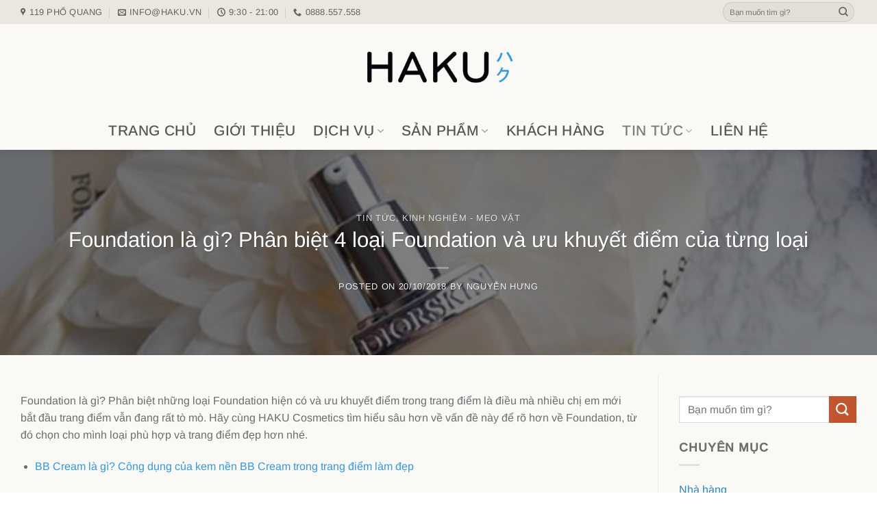

--- FILE ---
content_type: text/html; charset=UTF-8
request_url: https://haku.vn/foundation-la-gi-phan-biet-4-loai-foundation-va-uu-khuyet-diem/
body_size: 50023
content:
<!DOCTYPE html>
<html lang="vi" prefix="og: https://ogp.me/ns#" class="loading-site no-js">
<head><meta charset="UTF-8" /><script>if(navigator.userAgent.match(/MSIE|Internet Explorer/i)||navigator.userAgent.match(/Trident\/7\..*?rv:11/i)){var href=document.location.href;if(!href.match(/[?&]nowprocket/)){if(href.indexOf("?")==-1){if(href.indexOf("#")==-1){document.location.href=href+"?nowprocket=1"}else{document.location.href=href.replace("#","?nowprocket=1#")}}else{if(href.indexOf("#")==-1){document.location.href=href+"&nowprocket=1"}else{document.location.href=href.replace("#","&nowprocket=1#")}}}}</script><script>(()=>{class RocketLazyLoadScripts{constructor(){this.v="2.0.4",this.userEvents=["keydown","keyup","mousedown","mouseup","mousemove","mouseover","mouseout","touchmove","touchstart","touchend","touchcancel","wheel","click","dblclick","input"],this.attributeEvents=["onblur","onclick","oncontextmenu","ondblclick","onfocus","onmousedown","onmouseenter","onmouseleave","onmousemove","onmouseout","onmouseover","onmouseup","onmousewheel","onscroll","onsubmit"]}async t(){this.i(),this.o(),/iP(ad|hone)/.test(navigator.userAgent)&&this.h(),this.u(),this.l(this),this.m(),this.k(this),this.p(this),this._(),await Promise.all([this.R(),this.L()]),this.lastBreath=Date.now(),this.S(this),this.P(),this.D(),this.O(),this.M(),await this.C(this.delayedScripts.normal),await this.C(this.delayedScripts.defer),await this.C(this.delayedScripts.async),await this.T(),await this.F(),await this.j(),await this.A(),window.dispatchEvent(new Event("rocket-allScriptsLoaded")),this.everythingLoaded=!0,this.lastTouchEnd&&await new Promise(t=>setTimeout(t,500-Date.now()+this.lastTouchEnd)),this.I(),this.H(),this.U(),this.W()}i(){this.CSPIssue=sessionStorage.getItem("rocketCSPIssue"),document.addEventListener("securitypolicyviolation",t=>{this.CSPIssue||"script-src-elem"!==t.violatedDirective||"data"!==t.blockedURI||(this.CSPIssue=!0,sessionStorage.setItem("rocketCSPIssue",!0))},{isRocket:!0})}o(){window.addEventListener("pageshow",t=>{this.persisted=t.persisted,this.realWindowLoadedFired=!0},{isRocket:!0}),window.addEventListener("pagehide",()=>{this.onFirstUserAction=null},{isRocket:!0})}h(){let t;function e(e){t=e}window.addEventListener("touchstart",e,{isRocket:!0}),window.addEventListener("touchend",function i(o){o.changedTouches[0]&&t.changedTouches[0]&&Math.abs(o.changedTouches[0].pageX-t.changedTouches[0].pageX)<10&&Math.abs(o.changedTouches[0].pageY-t.changedTouches[0].pageY)<10&&o.timeStamp-t.timeStamp<200&&(window.removeEventListener("touchstart",e,{isRocket:!0}),window.removeEventListener("touchend",i,{isRocket:!0}),"INPUT"===o.target.tagName&&"text"===o.target.type||(o.target.dispatchEvent(new TouchEvent("touchend",{target:o.target,bubbles:!0})),o.target.dispatchEvent(new MouseEvent("mouseover",{target:o.target,bubbles:!0})),o.target.dispatchEvent(new PointerEvent("click",{target:o.target,bubbles:!0,cancelable:!0,detail:1,clientX:o.changedTouches[0].clientX,clientY:o.changedTouches[0].clientY})),event.preventDefault()))},{isRocket:!0})}q(t){this.userActionTriggered||("mousemove"!==t.type||this.firstMousemoveIgnored?"keyup"===t.type||"mouseover"===t.type||"mouseout"===t.type||(this.userActionTriggered=!0,this.onFirstUserAction&&this.onFirstUserAction()):this.firstMousemoveIgnored=!0),"click"===t.type&&t.preventDefault(),t.stopPropagation(),t.stopImmediatePropagation(),"touchstart"===this.lastEvent&&"touchend"===t.type&&(this.lastTouchEnd=Date.now()),"click"===t.type&&(this.lastTouchEnd=0),this.lastEvent=t.type,t.composedPath&&t.composedPath()[0].getRootNode()instanceof ShadowRoot&&(t.rocketTarget=t.composedPath()[0]),this.savedUserEvents.push(t)}u(){this.savedUserEvents=[],this.userEventHandler=this.q.bind(this),this.userEvents.forEach(t=>window.addEventListener(t,this.userEventHandler,{passive:!1,isRocket:!0})),document.addEventListener("visibilitychange",this.userEventHandler,{isRocket:!0})}U(){this.userEvents.forEach(t=>window.removeEventListener(t,this.userEventHandler,{passive:!1,isRocket:!0})),document.removeEventListener("visibilitychange",this.userEventHandler,{isRocket:!0}),this.savedUserEvents.forEach(t=>{(t.rocketTarget||t.target).dispatchEvent(new window[t.constructor.name](t.type,t))})}m(){const t="return false",e=Array.from(this.attributeEvents,t=>"data-rocket-"+t),i="["+this.attributeEvents.join("],[")+"]",o="[data-rocket-"+this.attributeEvents.join("],[data-rocket-")+"]",s=(e,i,o)=>{o&&o!==t&&(e.setAttribute("data-rocket-"+i,o),e["rocket"+i]=new Function("event",o),e.setAttribute(i,t))};new MutationObserver(t=>{for(const n of t)"attributes"===n.type&&(n.attributeName.startsWith("data-rocket-")||this.everythingLoaded?n.attributeName.startsWith("data-rocket-")&&this.everythingLoaded&&this.N(n.target,n.attributeName.substring(12)):s(n.target,n.attributeName,n.target.getAttribute(n.attributeName))),"childList"===n.type&&n.addedNodes.forEach(t=>{if(t.nodeType===Node.ELEMENT_NODE)if(this.everythingLoaded)for(const i of[t,...t.querySelectorAll(o)])for(const t of i.getAttributeNames())e.includes(t)&&this.N(i,t.substring(12));else for(const e of[t,...t.querySelectorAll(i)])for(const t of e.getAttributeNames())this.attributeEvents.includes(t)&&s(e,t,e.getAttribute(t))})}).observe(document,{subtree:!0,childList:!0,attributeFilter:[...this.attributeEvents,...e]})}I(){this.attributeEvents.forEach(t=>{document.querySelectorAll("[data-rocket-"+t+"]").forEach(e=>{this.N(e,t)})})}N(t,e){const i=t.getAttribute("data-rocket-"+e);i&&(t.setAttribute(e,i),t.removeAttribute("data-rocket-"+e))}k(t){Object.defineProperty(HTMLElement.prototype,"onclick",{get(){return this.rocketonclick||null},set(e){this.rocketonclick=e,this.setAttribute(t.everythingLoaded?"onclick":"data-rocket-onclick","this.rocketonclick(event)")}})}S(t){function e(e,i){let o=e[i];e[i]=null,Object.defineProperty(e,i,{get:()=>o,set(s){t.everythingLoaded?o=s:e["rocket"+i]=o=s}})}e(document,"onreadystatechange"),e(window,"onload"),e(window,"onpageshow");try{Object.defineProperty(document,"readyState",{get:()=>t.rocketReadyState,set(e){t.rocketReadyState=e},configurable:!0}),document.readyState="loading"}catch(t){console.log("WPRocket DJE readyState conflict, bypassing")}}l(t){this.originalAddEventListener=EventTarget.prototype.addEventListener,this.originalRemoveEventListener=EventTarget.prototype.removeEventListener,this.savedEventListeners=[],EventTarget.prototype.addEventListener=function(e,i,o){o&&o.isRocket||!t.B(e,this)&&!t.userEvents.includes(e)||t.B(e,this)&&!t.userActionTriggered||e.startsWith("rocket-")||t.everythingLoaded?t.originalAddEventListener.call(this,e,i,o):(t.savedEventListeners.push({target:this,remove:!1,type:e,func:i,options:o}),"mouseenter"!==e&&"mouseleave"!==e||t.originalAddEventListener.call(this,e,t.savedUserEvents.push,o))},EventTarget.prototype.removeEventListener=function(e,i,o){o&&o.isRocket||!t.B(e,this)&&!t.userEvents.includes(e)||t.B(e,this)&&!t.userActionTriggered||e.startsWith("rocket-")||t.everythingLoaded?t.originalRemoveEventListener.call(this,e,i,o):t.savedEventListeners.push({target:this,remove:!0,type:e,func:i,options:o})}}J(t,e){this.savedEventListeners=this.savedEventListeners.filter(i=>{let o=i.type,s=i.target||window;return e!==o||t!==s||(this.B(o,s)&&(i.type="rocket-"+o),this.$(i),!1)})}H(){EventTarget.prototype.addEventListener=this.originalAddEventListener,EventTarget.prototype.removeEventListener=this.originalRemoveEventListener,this.savedEventListeners.forEach(t=>this.$(t))}$(t){t.remove?this.originalRemoveEventListener.call(t.target,t.type,t.func,t.options):this.originalAddEventListener.call(t.target,t.type,t.func,t.options)}p(t){let e;function i(e){return t.everythingLoaded?e:e.split(" ").map(t=>"load"===t||t.startsWith("load.")?"rocket-jquery-load":t).join(" ")}function o(o){function s(e){const s=o.fn[e];o.fn[e]=o.fn.init.prototype[e]=function(){return this[0]===window&&t.userActionTriggered&&("string"==typeof arguments[0]||arguments[0]instanceof String?arguments[0]=i(arguments[0]):"object"==typeof arguments[0]&&Object.keys(arguments[0]).forEach(t=>{const e=arguments[0][t];delete arguments[0][t],arguments[0][i(t)]=e})),s.apply(this,arguments),this}}if(o&&o.fn&&!t.allJQueries.includes(o)){const e={DOMContentLoaded:[],"rocket-DOMContentLoaded":[]};for(const t in e)document.addEventListener(t,()=>{e[t].forEach(t=>t())},{isRocket:!0});o.fn.ready=o.fn.init.prototype.ready=function(i){function s(){parseInt(o.fn.jquery)>2?setTimeout(()=>i.bind(document)(o)):i.bind(document)(o)}return"function"==typeof i&&(t.realDomReadyFired?!t.userActionTriggered||t.fauxDomReadyFired?s():e["rocket-DOMContentLoaded"].push(s):e.DOMContentLoaded.push(s)),o([])},s("on"),s("one"),s("off"),t.allJQueries.push(o)}e=o}t.allJQueries=[],o(window.jQuery),Object.defineProperty(window,"jQuery",{get:()=>e,set(t){o(t)}})}P(){const t=new Map;document.write=document.writeln=function(e){const i=document.currentScript,o=document.createRange(),s=i.parentElement;let n=t.get(i);void 0===n&&(n=i.nextSibling,t.set(i,n));const c=document.createDocumentFragment();o.setStart(c,0),c.appendChild(o.createContextualFragment(e)),s.insertBefore(c,n)}}async R(){return new Promise(t=>{this.userActionTriggered?t():this.onFirstUserAction=t})}async L(){return new Promise(t=>{document.addEventListener("DOMContentLoaded",()=>{this.realDomReadyFired=!0,t()},{isRocket:!0})})}async j(){return this.realWindowLoadedFired?Promise.resolve():new Promise(t=>{window.addEventListener("load",t,{isRocket:!0})})}M(){this.pendingScripts=[];this.scriptsMutationObserver=new MutationObserver(t=>{for(const e of t)e.addedNodes.forEach(t=>{"SCRIPT"!==t.tagName||t.noModule||t.isWPRocket||this.pendingScripts.push({script:t,promise:new Promise(e=>{const i=()=>{const i=this.pendingScripts.findIndex(e=>e.script===t);i>=0&&this.pendingScripts.splice(i,1),e()};t.addEventListener("load",i,{isRocket:!0}),t.addEventListener("error",i,{isRocket:!0}),setTimeout(i,1e3)})})})}),this.scriptsMutationObserver.observe(document,{childList:!0,subtree:!0})}async F(){await this.X(),this.pendingScripts.length?(await this.pendingScripts[0].promise,await this.F()):this.scriptsMutationObserver.disconnect()}D(){this.delayedScripts={normal:[],async:[],defer:[]},document.querySelectorAll("script[type$=rocketlazyloadscript]").forEach(t=>{t.hasAttribute("data-rocket-src")?t.hasAttribute("async")&&!1!==t.async?this.delayedScripts.async.push(t):t.hasAttribute("defer")&&!1!==t.defer||"module"===t.getAttribute("data-rocket-type")?this.delayedScripts.defer.push(t):this.delayedScripts.normal.push(t):this.delayedScripts.normal.push(t)})}async _(){await this.L();let t=[];document.querySelectorAll("script[type$=rocketlazyloadscript][data-rocket-src]").forEach(e=>{let i=e.getAttribute("data-rocket-src");if(i&&!i.startsWith("data:")){i.startsWith("//")&&(i=location.protocol+i);try{const o=new URL(i).origin;o!==location.origin&&t.push({src:o,crossOrigin:e.crossOrigin||"module"===e.getAttribute("data-rocket-type")})}catch(t){}}}),t=[...new Map(t.map(t=>[JSON.stringify(t),t])).values()],this.Y(t,"preconnect")}async G(t){if(await this.K(),!0!==t.noModule||!("noModule"in HTMLScriptElement.prototype))return new Promise(e=>{let i;function o(){(i||t).setAttribute("data-rocket-status","executed"),e()}try{if(navigator.userAgent.includes("Firefox/")||""===navigator.vendor||this.CSPIssue)i=document.createElement("script"),[...t.attributes].forEach(t=>{let e=t.nodeName;"type"!==e&&("data-rocket-type"===e&&(e="type"),"data-rocket-src"===e&&(e="src"),i.setAttribute(e,t.nodeValue))}),t.text&&(i.text=t.text),t.nonce&&(i.nonce=t.nonce),i.hasAttribute("src")?(i.addEventListener("load",o,{isRocket:!0}),i.addEventListener("error",()=>{i.setAttribute("data-rocket-status","failed-network"),e()},{isRocket:!0}),setTimeout(()=>{i.isConnected||e()},1)):(i.text=t.text,o()),i.isWPRocket=!0,t.parentNode.replaceChild(i,t);else{const i=t.getAttribute("data-rocket-type"),s=t.getAttribute("data-rocket-src");i?(t.type=i,t.removeAttribute("data-rocket-type")):t.removeAttribute("type"),t.addEventListener("load",o,{isRocket:!0}),t.addEventListener("error",i=>{this.CSPIssue&&i.target.src.startsWith("data:")?(console.log("WPRocket: CSP fallback activated"),t.removeAttribute("src"),this.G(t).then(e)):(t.setAttribute("data-rocket-status","failed-network"),e())},{isRocket:!0}),s?(t.fetchPriority="high",t.removeAttribute("data-rocket-src"),t.src=s):t.src="data:text/javascript;base64,"+window.btoa(unescape(encodeURIComponent(t.text)))}}catch(i){t.setAttribute("data-rocket-status","failed-transform"),e()}});t.setAttribute("data-rocket-status","skipped")}async C(t){const e=t.shift();return e?(e.isConnected&&await this.G(e),this.C(t)):Promise.resolve()}O(){this.Y([...this.delayedScripts.normal,...this.delayedScripts.defer,...this.delayedScripts.async],"preload")}Y(t,e){this.trash=this.trash||[];let i=!0;var o=document.createDocumentFragment();t.forEach(t=>{const s=t.getAttribute&&t.getAttribute("data-rocket-src")||t.src;if(s&&!s.startsWith("data:")){const n=document.createElement("link");n.href=s,n.rel=e,"preconnect"!==e&&(n.as="script",n.fetchPriority=i?"high":"low"),t.getAttribute&&"module"===t.getAttribute("data-rocket-type")&&(n.crossOrigin=!0),t.crossOrigin&&(n.crossOrigin=t.crossOrigin),t.integrity&&(n.integrity=t.integrity),t.nonce&&(n.nonce=t.nonce),o.appendChild(n),this.trash.push(n),i=!1}}),document.head.appendChild(o)}W(){this.trash.forEach(t=>t.remove())}async T(){try{document.readyState="interactive"}catch(t){}this.fauxDomReadyFired=!0;try{await this.K(),this.J(document,"readystatechange"),document.dispatchEvent(new Event("rocket-readystatechange")),await this.K(),document.rocketonreadystatechange&&document.rocketonreadystatechange(),await this.K(),this.J(document,"DOMContentLoaded"),document.dispatchEvent(new Event("rocket-DOMContentLoaded")),await this.K(),this.J(window,"DOMContentLoaded"),window.dispatchEvent(new Event("rocket-DOMContentLoaded"))}catch(t){console.error(t)}}async A(){try{document.readyState="complete"}catch(t){}try{await this.K(),this.J(document,"readystatechange"),document.dispatchEvent(new Event("rocket-readystatechange")),await this.K(),document.rocketonreadystatechange&&document.rocketonreadystatechange(),await this.K(),this.J(window,"load"),window.dispatchEvent(new Event("rocket-load")),await this.K(),window.rocketonload&&window.rocketonload(),await this.K(),this.allJQueries.forEach(t=>t(window).trigger("rocket-jquery-load")),await this.K(),this.J(window,"pageshow");const t=new Event("rocket-pageshow");t.persisted=this.persisted,window.dispatchEvent(t),await this.K(),window.rocketonpageshow&&window.rocketonpageshow({persisted:this.persisted})}catch(t){console.error(t)}}async K(){Date.now()-this.lastBreath>45&&(await this.X(),this.lastBreath=Date.now())}async X(){return document.hidden?new Promise(t=>setTimeout(t)):new Promise(t=>requestAnimationFrame(t))}B(t,e){return e===document&&"readystatechange"===t||(e===document&&"DOMContentLoaded"===t||(e===window&&"DOMContentLoaded"===t||(e===window&&"load"===t||e===window&&"pageshow"===t)))}static run(){(new RocketLazyLoadScripts).t()}}RocketLazyLoadScripts.run()})();</script>
	
	<link rel="profile" href="http://gmpg.org/xfn/11" />
	

	<script type="rocketlazyloadscript">(function(html){html.className = html.className.replace(/\bno-js\b/,'js')})(document.documentElement);</script>
	<style>img:is([sizes="auto" i], [sizes^="auto," i]) { contain-intrinsic-size: 3000px 1500px }</style>
	
            <script data-no-defer="1" data-ezscrex="false" data-cfasync="false" data-pagespeed-no-defer data-cookieconsent="ignore">
                var ctPublicFunctions = {"_ajax_nonce":"e18eebf301","_rest_nonce":"2f0eab42dd","_ajax_url":"\/wp-admin\/admin-ajax.php","_rest_url":"https:\/\/haku.vn\/wp-json\/","data__cookies_type":"alternative","data__ajax_type":"rest","data__bot_detector_enabled":"1","data__frontend_data_log_enabled":1,"cookiePrefix":"","wprocket_detected":true,"host_url":"haku.vn","text__ee_click_to_select":"Click to select the whole data","text__ee_original_email":"The complete one is","text__ee_got_it":"Got it","text__ee_blocked":"Blocked","text__ee_cannot_connect":"Cannot connect","text__ee_cannot_decode":"Can not decode email. Unknown reason","text__ee_email_decoder":"CleanTalk email decoder","text__ee_wait_for_decoding":"The magic is on the way!","text__ee_decoding_process":"Please wait a few seconds while we decode the contact data."}
            </script>
        
            <script data-no-defer="1" data-ezscrex="false" data-cfasync="false" data-pagespeed-no-defer data-cookieconsent="ignore">
                var ctPublic = {"_ajax_nonce":"e18eebf301","settings__forms__check_internal":"0","settings__forms__check_external":"0","settings__forms__force_protection":0,"settings__forms__search_test":"1","settings__data__bot_detector_enabled":"1","settings__sfw__anti_crawler":0,"blog_home":"https:\/\/haku.vn\/","pixel__setting":"3","pixel__enabled":true,"pixel__url":null,"data__email_check_before_post":"1","data__email_check_exist_post":0,"data__cookies_type":"alternative","data__key_is_ok":true,"data__visible_fields_required":true,"wl_brandname":"Anti-Spam by CleanTalk","wl_brandname_short":"CleanTalk","ct_checkjs_key":"7c26ace3234cff90334335998bbed658a1d8cb08b097c7332697fcee20bb04c4","emailEncoderPassKey":"fcf0679bcd3502e1c9de96f90e25c808","bot_detector_forms_excluded":"W10=","advancedCacheExists":true,"varnishCacheExists":true,"wc_ajax_add_to_cart":true}
            </script>
        <meta name="viewport" content="width=device-width, initial-scale=1" />
<!-- Tối ưu hóa công cụ tìm kiếm bởi Rank Math PRO - https://rankmath.com/ -->
<title>Foundation Là Gì? Phân Biệt 4 Loại Foundation Và ưu Khuyết điểm Của Từng Loại &bull; HAKU Scent Marketing</title>
<meta name="description" content="Foundation là gì? Phân biệt những loại Foundation hiện có và ưu khuyết điểm trong trang điểm là điều mà nhiều chị em mới bắt đầu trang điểm vẫn đang rất tò"/>
<meta name="robots" content="follow, index, max-snippet:-1, max-video-preview:-1, max-image-preview:large"/>
<link rel="canonical" href="https://haku.vn/foundation-la-gi-phan-biet-4-loai-foundation-va-uu-khuyet-diem/" />
<meta property="og:locale" content="vi_VN" />
<meta property="og:type" content="article" />
<meta property="og:title" content="Foundation Là Gì? Phân Biệt 4 Loại Foundation Và ưu Khuyết điểm Của Từng Loại &bull; HAKU Scent Marketing" />
<meta property="og:description" content="Foundation là gì? Phân biệt những loại Foundation hiện có và ưu khuyết điểm trong trang điểm là điều mà nhiều chị em mới bắt đầu trang điểm vẫn đang rất tò" />
<meta property="og:url" content="https://haku.vn/foundation-la-gi-phan-biet-4-loai-foundation-va-uu-khuyet-diem/" />
<meta property="og:site_name" content="HAKU Scent Marketing" />
<meta property="article:publisher" content="https://www.facebook.com/hakuscent" />
<meta property="article:section" content="Tin tức" />
<meta property="og:updated_time" content="2020-01-07T10:40:14+07:00" />
<meta property="og:image" content="https://haku.vn/wp-content/uploads/2018/10/hinh-anh-foundation-la-gi-1.jpg" />
<meta property="og:image:secure_url" content="https://haku.vn/wp-content/uploads/2018/10/hinh-anh-foundation-la-gi-1.jpg" />
<meta property="og:image:width" content="600" />
<meta property="og:image:height" content="426" />
<meta property="og:image:alt" content="hinh anh foundation la gi 1" />
<meta property="og:image:type" content="image/jpeg" />
<meta property="article:published_time" content="2018-10-20T18:48:54+07:00" />
<meta property="article:modified_time" content="2020-01-07T10:40:14+07:00" />
<meta name="twitter:card" content="summary_large_image" />
<meta name="twitter:title" content="Foundation Là Gì? Phân Biệt 4 Loại Foundation Và ưu Khuyết điểm Của Từng Loại &bull; HAKU Scent Marketing" />
<meta name="twitter:description" content="Foundation là gì? Phân biệt những loại Foundation hiện có và ưu khuyết điểm trong trang điểm là điều mà nhiều chị em mới bắt đầu trang điểm vẫn đang rất tò" />
<meta name="twitter:image" content="https://haku.vn/wp-content/uploads/2018/10/hinh-anh-foundation-la-gi-1.jpg" />
<meta name="twitter:label1" content="Được viết bởi" />
<meta name="twitter:data1" content="Nguyễn Hưng" />
<meta name="twitter:label2" content="Thời gian để đọc" />
<meta name="twitter:data2" content="4 phút" />
<script type="application/ld+json" class="rank-math-schema-pro">{"@context":"https://schema.org","@graph":[{"@type":"Organization","@id":"https://haku.vn/#organization","name":"HAKU Scent","url":"https://haku.vn","sameAs":["https://www.facebook.com/hakuscent"],"logo":{"@type":"ImageObject","@id":"https://haku.vn/#logo","url":"https://haku.vn/wp-content/uploads/2020/04/logo-haku-scent-black-blue.png","contentUrl":"https://haku.vn/wp-content/uploads/2020/04/logo-haku-scent-black-blue.png","caption":"HAKU Scent","inLanguage":"vi","width":"300","height":"118"}},{"@type":"WebSite","@id":"https://haku.vn/#website","url":"https://haku.vn","name":"HAKU Scent","publisher":{"@id":"https://haku.vn/#organization"},"inLanguage":"vi"},{"@type":"ImageObject","@id":"https://haku.vn/wp-content/uploads/2018/10/hinh-anh-foundation-la-gi-1.jpg","url":"https://haku.vn/wp-content/uploads/2018/10/hinh-anh-foundation-la-gi-1.jpg","width":"600","height":"426","caption":"hinh anh foundation la gi 1","inLanguage":"vi"},{"@type":"BreadcrumbList","@id":"https://haku.vn/foundation-la-gi-phan-biet-4-loai-foundation-va-uu-khuyet-diem/#breadcrumb","itemListElement":[{"@type":"ListItem","position":"1","item":{"@id":"https://haku.vn","name":"HAKU Scent Marketing"}},{"@type":"ListItem","position":"2","item":{"@id":"https://haku.vn/tin-tuc/","name":"Tin t\u1ee9c"}},{"@type":"ListItem","position":"3","item":{"@id":"https://haku.vn/foundation-la-gi-phan-biet-4-loai-foundation-va-uu-khuyet-diem/","name":"Foundation l\u00e0 g\u00ec? Ph\u00e2n bi\u1ec7t 4 lo\u1ea1i Foundation v\u00e0 \u01b0u khuy\u1ebft \u0111i\u1ec3m c\u1ee7a t\u1eebng lo\u1ea1i"}}]},{"@type":"WebPage","@id":"https://haku.vn/foundation-la-gi-phan-biet-4-loai-foundation-va-uu-khuyet-diem/#webpage","url":"https://haku.vn/foundation-la-gi-phan-biet-4-loai-foundation-va-uu-khuyet-diem/","name":"Foundation L\u00e0 G\u00ec? Ph\u00e2n Bi\u1ec7t 4 Lo\u1ea1i Foundation V\u00e0 \u01b0u Khuy\u1ebft \u0111i\u1ec3m C\u1ee7a T\u1eebng Lo\u1ea1i &bull; HAKU Scent Marketing","datePublished":"2018-10-20T18:48:54+07:00","dateModified":"2020-01-07T10:40:14+07:00","isPartOf":{"@id":"https://haku.vn/#website"},"primaryImageOfPage":{"@id":"https://haku.vn/wp-content/uploads/2018/10/hinh-anh-foundation-la-gi-1.jpg"},"inLanguage":"vi","breadcrumb":{"@id":"https://haku.vn/foundation-la-gi-phan-biet-4-loai-foundation-va-uu-khuyet-diem/#breadcrumb"}},{"@type":"Person","@id":"https://haku.vn/author/hungnguyen/","name":"Nguy\u1ec5n H\u01b0ng","url":"https://haku.vn/author/hungnguyen/","image":{"@type":"ImageObject","@id":"https://secure.gravatar.com/avatar/f044f43105b28e14bf2929f6cdc99cac749795f46f5fa4359b3678fbe94e8961?s=96&amp;d=wavatar&amp;r=g","url":"https://secure.gravatar.com/avatar/f044f43105b28e14bf2929f6cdc99cac749795f46f5fa4359b3678fbe94e8961?s=96&amp;d=wavatar&amp;r=g","caption":"Nguy\u1ec5n H\u01b0ng","inLanguage":"vi"},"sameAs":["https://haku.vn"],"worksFor":{"@id":"https://haku.vn/#organization"}},{"@type":"BlogPosting","headline":"Foundation L\u00e0 G\u00ec? Ph\u00e2n Bi\u1ec7t 4 Lo\u1ea1i Foundation V\u00e0 \u01b0u Khuy\u1ebft \u0111i\u1ec3m C\u1ee7a T\u1eebng Lo\u1ea1i &bull; HAKU Scent Marketing","datePublished":"2018-10-20T18:48:54+07:00","dateModified":"2020-01-07T10:40:14+07:00","articleSection":"Kinh nghi\u1ec7m - m\u1eb9o v\u1eb7t, Tin t\u1ee9c","author":{"@id":"https://haku.vn/author/hungnguyen/","name":"Nguy\u1ec5n H\u01b0ng"},"publisher":{"@id":"https://haku.vn/#organization"},"description":"Foundation l\u00e0 g\u00ec? Ph\u00e2n bi\u1ec7t nh\u1eefng lo\u1ea1i Foundation hi\u1ec7n c\u00f3 v\u00e0 \u01b0u khuy\u1ebft \u0111i\u1ec3m trong trang \u0111i\u1ec3m\u00a0l\u00e0 \u0111i\u1ec1u m\u00e0 nhi\u1ec1u ch\u1ecb em m\u1edbi b\u1eaft \u0111\u1ea7u trang \u0111i\u1ec3m v\u1eabn \u0111ang r\u1ea5t t\u00f2","name":"Foundation L\u00e0 G\u00ec? Ph\u00e2n Bi\u1ec7t 4 Lo\u1ea1i Foundation V\u00e0 \u01b0u Khuy\u1ebft \u0111i\u1ec3m C\u1ee7a T\u1eebng Lo\u1ea1i &bull; HAKU Scent Marketing","@id":"https://haku.vn/foundation-la-gi-phan-biet-4-loai-foundation-va-uu-khuyet-diem/#richSnippet","isPartOf":{"@id":"https://haku.vn/foundation-la-gi-phan-biet-4-loai-foundation-va-uu-khuyet-diem/#webpage"},"image":{"@id":"https://haku.vn/wp-content/uploads/2018/10/hinh-anh-foundation-la-gi-1.jpg"},"inLanguage":"vi","mainEntityOfPage":{"@id":"https://haku.vn/foundation-la-gi-phan-biet-4-loai-foundation-va-uu-khuyet-diem/#webpage"}}]}</script>
<!-- /Plugin SEO WordPress Rank Math -->

<link rel='dns-prefetch' href='//moderate.cleantalk.org' />

<link rel='prefetch' href='https://haku.vn/wp-content/themes/flatsome/assets/js/flatsome.js?ver=22889b626eb7ec03b5a4' />
<link rel='prefetch' href='https://haku.vn/wp-content/themes/flatsome/assets/js/chunk.slider.js?ver=3.20.1' />
<link rel='prefetch' href='https://haku.vn/wp-content/themes/flatsome/assets/js/chunk.popups.js?ver=3.20.1' />
<link rel='prefetch' href='https://haku.vn/wp-content/themes/flatsome/assets/js/chunk.tooltips.js?ver=3.20.1' />
<link rel='prefetch' href='https://haku.vn/wp-content/themes/flatsome/assets/js/woocommerce.js?ver=1c9be63d628ff7c3ff4c' />
<link rel="alternate" type="application/rss+xml" title="Dòng thông tin HAKU Scent Marketing &raquo;" href="https://haku.vn/feed/" />
<link rel="alternate" type="application/rss+xml" title="HAKU Scent Marketing &raquo; Dòng bình luận" href="https://haku.vn/comments/feed/" />
<link rel="alternate" type="application/rss+xml" title="HAKU Scent Marketing &raquo; Foundation là gì? Phân biệt 4 loại Foundation và ưu khuyết điểm của từng loại Dòng bình luận" href="https://haku.vn/foundation-la-gi-phan-biet-4-loai-foundation-va-uu-khuyet-diem/feed/" />
<link rel='stylesheet' id='cleantalk-public-css-css' href='https://haku.vn/wp-content/plugins/cleantalk-spam-protect/css/cleantalk-public.min.css?ver=6.63_1757510721' type='text/css' media='all' />
<link rel='stylesheet' id='cleantalk-email-decoder-css-css' href='https://haku.vn/wp-content/plugins/cleantalk-spam-protect/css/cleantalk-email-decoder.min.css?ver=6.63_1757510721' type='text/css' media='all' />
<style id='woocommerce-inline-inline-css' type='text/css'>
.woocommerce form .form-row .required { visibility: visible; }
</style>
<link data-minify="1" rel='stylesheet' id='brands-styles-css' href='https://haku.vn/wp-content/cache/min/1/wp-content/plugins/woocommerce/assets/css/brands.css?ver=1757512154' type='text/css' media='all' />
<link data-minify="1" rel='stylesheet' id='flatsome-swatches-frontend-css' href='https://haku.vn/wp-content/cache/min/1/wp-content/themes/flatsome/assets/css/extensions/flatsome-swatches-frontend.css?ver=1757512154' type='text/css' media='all' />
<link rel='stylesheet' id='yith-wacp-frontend-css' href='https://haku.vn/wp-content/plugins/yith-woocommerce-added-to-cart-popup-premium/assets/css/wacp-frontend.min.css?ver=2.9.1' type='text/css' media='all' />
<style id='yith-wacp-frontend-inline-css' type='text/css'>

			:root {
				--yith-wacp-box-width-size: 700px;
				--yith-wacp-box-height-size: 700px;
				--yith-wacp-popup-border-radius: 0px 0px 0px 0px;
				--yith-wacp-close-color-normal: #ffffff;
				--yith-wacp-close-color-hover: #c0c0c0;
				--yith-wacp-overlay-color: rgba(0,0,0,0.8);
				--yith-wacp-popup-background: #ffffff;
				--yith-wacp-popup-message-alignment: left;
				--yith-wacp-notice-border-radius: 0px 0px 0px 0px;
				--yith-wacp-notice-colors-text: #000000;
				--yith-wacp-notice-colors-background: #e6ffc5;
				--yith-wacp-notice-icon-color: #ADBC15;
				--yith-wacp-product-name-color-normal: #000000;
				--yith-wacp-product-name-color-hover: #565656;
				--yith-wacp-table-border-color: #e5e5e5;
				--yith-wacp-product-price-color: #565656;
				--yith-wacp-shipping-taxes-label-color-label: #565656;
				--yith-wacp-shipping-taxes-label-color-amount: #000000;
				--yith-wacp-cart-total-label-color-label: #565656;
				--yith-wacp-cart-total-label-color-amount: #000000;
				--yith-wacp-button-background-go-cart: #f63131;
				--yith-wacp-button-text-color-go-cart: #ffffff;
				--yith-wacp-button-border-color-go-cart: #f63131;
				--yith-wacp-button-hover-background-go-cart: #f63131;
				--yith-wacp-button-hover-text-color-go-cart: #ffffff;
				--yith-wacp-button-hover-border-color-go-cart: #f63131;
				--yith-wacp-button-background-go-checkout: #f63131;
				--yith-wacp-button-text-color-go-checkout: #ffffff;
				--yith-wacp-button-border-color-go-checkout: #f63131;
				--yith-wacp-button-hover-background-go-checkout: #f63131;
				--yith-wacp-button-hover-text-color-go-checkout: #ffffff;
				--yith-wacp-button-hover-border-color-go-checkout: #f63131;
				--yith-wacp-button-background-continue-shopping: #f63131;
				--yith-wacp-button-text-color-continue-shopping: #ffffff;
				--yith-wacp-button-border-color-continue-shopping: #f63131;
				--yith-wacp-button-hover-background-continue-shopping: #f63131;
				--yith-wacp-button-hover-text-color-continue-shopping: #ffffff;
				--yith-wacp-button-hover-border-color-continue-shopping: #f63131;
				--yith-wacp-actions-buttons-radius: 10px 10px 10px 10px;
				--yith-wacp-color-title-related: #565656;
				--yith-wacp-mini-cart-bg: #ffffff;
				--yith-wacp-mini-cart-shadow: #cccccc;
				--yith-wacp-mini-cart-counter: #008671;
				--yith-wacp-mini-cart-icon-color: #000000;
				--yith-wacp-mini-cart-borders: 5px 5px 5px 5px;
				}
				
			#yith-wacp-popup .yith-wacp-content .yith-wacp-message.custom-icon:before {
				background-image: url(https://haku.vn/wp-content/plugins/yith-woocommerce-added-to-cart-popup-premium/assets/images/message-icon.png);
				}
				
				
</style>
<link rel='stylesheet' id='wacp-scroller-plugin-css-css' href='https://haku.vn/wp-content/plugins/yith-woocommerce-added-to-cart-popup-premium/assets/css/perfect-scrollbar/perfect-scrollbar.min.css?ver=2.9.1' type='text/css' media='all' />
<link data-minify="1" rel='stylesheet' id='fixedtoc-style-css' href='https://haku.vn/wp-content/cache/min/1/wp-content/plugins/fixed-toc/frontend/assets/css/ftoc.min.css?ver=1757512154' type='text/css' media='all' />
<style id='fixedtoc-style-inline-css' type='text/css'>
.ftwp-in-post#ftwp-container-outer { height: auto; } #ftwp-container.ftwp-wrap #ftwp-contents { width: 250px; height: auto; } .ftwp-in-post#ftwp-container-outer #ftwp-contents { height: auto; } #ftwp-container.ftwp-wrap #ftwp-trigger { width: 50px; height: 50px; font-size: 30px; } #ftwp-container #ftwp-trigger.ftwp-border-medium { font-size: 29px; } #ftwp-container.ftwp-wrap #ftwp-header { font-size: 22px; font-family: inherit; } #ftwp-container.ftwp-wrap #ftwp-header-title { font-weight: bold; } #ftwp-container.ftwp-wrap #ftwp-list { font-size: 14px; font-family: inherit; } #ftwp-container.ftwp-wrap #ftwp-list .ftwp-anchor::before { font-size: 5.6px; } #ftwp-container #ftwp-list.ftwp-strong-first>.ftwp-item>.ftwp-anchor .ftwp-text { font-size: 15.4px; } #ftwp-container.ftwp-wrap #ftwp-list.ftwp-strong-first>.ftwp-item>.ftwp-anchor::before { font-size: 7px; } #ftwp-container.ftwp-wrap #ftwp-trigger { color: #333; background: rgba(243,243,243,0.95); } #ftwp-container.ftwp-wrap #ftwp-trigger { border-color: rgba(51,51,51,0.95); } #ftwp-container.ftwp-wrap #ftwp-contents { border-color: rgba(51,51,51,0.95); } #ftwp-container.ftwp-wrap #ftwp-header { color: #333; background: rgba(243,243,243,0.95); } #ftwp-container.ftwp-wrap #ftwp-contents:hover #ftwp-header { background: #f3f3f3; } #ftwp-container.ftwp-wrap #ftwp-list { color: #333; background: rgba(243,243,243,0.95); } #ftwp-container.ftwp-wrap #ftwp-contents:hover #ftwp-list { background: #f3f3f3; } #ftwp-container.ftwp-wrap #ftwp-list .ftwp-anchor:hover { color: #00A368; } #ftwp-container.ftwp-wrap #ftwp-list .ftwp-anchor:focus, #ftwp-container.ftwp-wrap #ftwp-list .ftwp-active, #ftwp-container.ftwp-wrap #ftwp-list .ftwp-active:hover { color: #fff; } #ftwp-container.ftwp-wrap #ftwp-list .ftwp-text::before { background: rgba(221,51,51,0.95); } .ftwp-heading-target::before { background: rgba(221,51,51,0.95); }
</style>
<link rel='stylesheet' id='flatsome-main-css' href='https://haku.vn/wp-content/themes/flatsome/assets/css/flatsome.css?ver=3.20.1' type='text/css' media='all' />
<style id='flatsome-main-inline-css' type='text/css'>
@font-face {
				font-family: "fl-icons";
				font-display: block;
				src: url(https://haku.vn/wp-content/themes/flatsome/assets/css/icons/fl-icons.eot?v=3.20.1);
				src:
					url(https://haku.vn/wp-content/themes/flatsome/assets/css/icons/fl-icons.eot#iefix?v=3.20.1) format("embedded-opentype"),
					url(https://haku.vn/wp-content/themes/flatsome/assets/css/icons/fl-icons.woff2?v=3.20.1) format("woff2"),
					url(https://haku.vn/wp-content/themes/flatsome/assets/css/icons/fl-icons.ttf?v=3.20.1) format("truetype"),
					url(https://haku.vn/wp-content/themes/flatsome/assets/css/icons/fl-icons.woff?v=3.20.1) format("woff"),
					url(https://haku.vn/wp-content/themes/flatsome/assets/css/icons/fl-icons.svg?v=3.20.1#fl-icons) format("svg");
			}
</style>
<link data-minify="1" rel='stylesheet' id='flatsome-shop-css' href='https://haku.vn/wp-content/cache/min/1/wp-content/themes/flatsome/assets/css/flatsome-shop.css?ver=1757512154' type='text/css' media='all' />
<link data-minify="1" rel='stylesheet' id='flatsome-style-css' href='https://haku.vn/wp-content/cache/min/1/wp-content/themes/hakuvietnam/style.css?ver=1757512154' type='text/css' media='all' />
<script   type="text/javascript" src="https://haku.vn/wp-content/plugins/cleantalk-spam-protect/js/apbct-public-bundle.min.js?ver=6.63_1757510721" id="apbct-public-bundle.min-js-js" data-rocket-defer defer></script>
<script type="rocketlazyloadscript" data-minify="1"   data-rocket-type="text/javascript" data-rocket-src="https://haku.vn/wp-content/cache/min/1/ct-bot-detector-wrapper.js?ver=1757512155" id="ct_bot_detector-js" defer="defer" data-wp-strategy="defer"></script>
<script   type="text/javascript" src="https://haku.vn/wp-includes/js/jquery/jquery.min.js?ver=3.7.1" id="jquery-core-js"></script>
<script   type="text/javascript" src="https://haku.vn/wp-content/plugins/woocommerce/assets/js/jquery-blockui/jquery.blockUI.min.js?ver=2.7.0-wc.10.1.3" id="jquery-blockui-js" data-wp-strategy="defer" data-rocket-defer defer></script>
<script type="text/javascript" id="wc-add-to-cart-js-extra">
/* <![CDATA[ */
var wc_add_to_cart_params = {"ajax_url":"\/wp-admin\/admin-ajax.php","wc_ajax_url":"\/?wc-ajax=%%endpoint%%","i18n_view_cart":"Xem gi\u1ecf h\u00e0ng","cart_url":"https:\/\/haku.vn\/gio-hang\/","is_cart":"","cart_redirect_after_add":"no"};
/* ]]> */
</script>
<script type="rocketlazyloadscript" data-rocket-type="text/javascript" data-rocket-src="https://haku.vn/wp-content/plugins/woocommerce/assets/js/frontend/add-to-cart.min.js?ver=10.1.3" id="wc-add-to-cart-js" defer="defer" data-wp-strategy="defer"></script>
<script type="rocketlazyloadscript" data-rocket-type="text/javascript" data-rocket-src="https://haku.vn/wp-content/plugins/woocommerce/assets/js/js-cookie/js.cookie.min.js?ver=2.1.4-wc.10.1.3" id="js-cookie-js" data-wp-strategy="defer" data-rocket-defer defer></script>
<script type="text/javascript" id="wc-cart-fragments-js-extra">
/* <![CDATA[ */
var wc_cart_fragments_params = {"ajax_url":"\/wp-admin\/admin-ajax.php","wc_ajax_url":"\/?wc-ajax=%%endpoint%%","cart_hash_key":"wc_cart_hash_4132d9dbeb5d4f4442255a00c2462491","fragment_name":"wc_fragments_4132d9dbeb5d4f4442255a00c2462491","request_timeout":"5000"};
/* ]]> */
</script>
<script type="rocketlazyloadscript" data-rocket-type="text/javascript" data-rocket-src="https://haku.vn/wp-content/plugins/woocommerce/assets/js/frontend/cart-fragments.min.js?ver=10.1.3" id="wc-cart-fragments-js" defer="defer" data-wp-strategy="defer"></script>
<!-- Google Tag Manager -->
<script type="rocketlazyloadscript">(function(w,d,s,l,i){w[l]=w[l]||[];w[l].push({'gtm.start':
new Date().getTime(),event:'gtm.js'});var f=d.getElementsByTagName(s)[0],
j=d.createElement(s),dl=l!='dataLayer'?'&l='+l:'';j.async=true;j.src=
'https://www.googletagmanager.com/gtm.js?id='+i+dl;f.parentNode.insertBefore(j,f);
})(window,document,'script','dataLayer','GTM-54PV5WM');</script>
<!-- End Google Tag Manager -->	<noscript><style>.woocommerce-product-gallery{ opacity: 1 !important; }</style></noscript>
	<link rel="icon" href="https://haku.vn/wp-content/uploads/2020/04/cropped-haku-favicon-1-32x32.png" sizes="32x32" />
<link rel="icon" href="https://haku.vn/wp-content/uploads/2020/04/cropped-haku-favicon-1-192x192.png" sizes="192x192" />
<link rel="apple-touch-icon" href="https://haku.vn/wp-content/uploads/2020/04/cropped-haku-favicon-1-180x180.png" />
<meta name="msapplication-TileImage" content="https://haku.vn/wp-content/uploads/2020/04/cropped-haku-favicon-1-270x270.png" />
<style id="custom-css" type="text/css">:root {--primary-color: #3498db;--fs-color-primary: #3498db;--fs-color-secondary: #C05530;--fs-color-success: #598929;--fs-color-alert: #b20000;--fs-color-base: #6d6d6d;--fs-experimental-link-color: #3183be;--fs-experimental-link-color-hover: #555555;}.tooltipster-base {--tooltip-color: #fff;--tooltip-bg-color: #000;}.off-canvas-right .mfp-content, .off-canvas-left .mfp-content {--drawer-width: 300px;}.off-canvas .mfp-content.off-canvas-cart {--drawer-width: 360px;}html{background-color:#ffffff!important;}.container-width, .full-width .ubermenu-nav, .container, .row{max-width: 1250px}.row.row-collapse{max-width: 1220px}.row.row-small{max-width: 1242.5px}.row.row-large{max-width: 1280px}.sticky-add-to-cart--active, #wrapper,#main,#main.dark{background-color: #faf9f6}.header-main{height: 128px}#logo img{max-height: 128px}#logo{width:220px;}.header-bottom{min-height: 55px}.header-top{min-height: 35px}.transparent .header-main{height: 30px}.transparent #logo img{max-height: 30px}.has-transparent + .page-title:first-of-type,.has-transparent + #main > .page-title,.has-transparent + #main > div > .page-title,.has-transparent + #main .page-header-wrapper:first-of-type .page-title{padding-top: 110px;}.header.show-on-scroll,.stuck .header-main{height:70px!important}.stuck #logo img{max-height: 70px!important}.search-form{ width: 100%;}.header-bg-color {background-color: #faf9f6}.header-bottom {background-color: #faf9f6}.header-main .nav > li > a{line-height: 36px }.stuck .header-main .nav > li > a{line-height: 50px }.header-bottom-nav > li > a{line-height: 36px }@media (max-width: 549px) {.header-main{height: 96px}#logo img{max-height: 96px}}.nav-dropdown-has-arrow.nav-dropdown-has-border li.has-dropdown:before{border-bottom-color: #fff;}.nav .nav-dropdown{border-color: #fff }.nav-dropdown{border-radius:15px}.nav-dropdown{font-size:100%}.nav-dropdown-has-arrow li.has-dropdown:after{border-bottom-color: #FFF;}.nav .nav-dropdown{background-color: #FFF}.header-top{background-color:#eae7e1!important;}h1,h2,h3,h4,h5,h6,.heading-font{color: #444444;}body{font-size: 100%;}@media screen and (max-width: 549px){body{font-size: 100%;}}body{font-family: Arimo, sans-serif;}body {font-weight: 400;font-style: normal;}.nav > li > a {font-family: Arimo, sans-serif;}.mobile-sidebar-levels-2 .nav > li > ul > li > a {font-family: Arimo, sans-serif;}.nav > li > a,.mobile-sidebar-levels-2 .nav > li > ul > li > a {font-weight: 500;font-style: normal;}h1,h2,h3,h4,h5,h6,.heading-font, .off-canvas-center .nav-sidebar.nav-vertical > li > a{font-family: Arimo, sans-serif;}h1,h2,h3,h4,h5,h6,.heading-font,.banner h1,.banner h2 {font-weight: 400;font-style: normal;}.alt-font{font-family: Arimo, sans-serif;}.alt-font {font-weight: 400!important;font-style: normal!important;}button,.button{text-transform: none;}.section-title span{text-transform: none;}h3.widget-title,span.widget-title{text-transform: none;}.header:not(.transparent) .header-bottom-nav.nav > li > a{color: #565656;}.header:not(.transparent) .header-bottom-nav.nav > li > a:hover,.header:not(.transparent) .header-bottom-nav.nav > li.active > a,.header:not(.transparent) .header-bottom-nav.nav > li.current > a,.header:not(.transparent) .header-bottom-nav.nav > li > a.active,.header:not(.transparent) .header-bottom-nav.nav > li > a.current{color: #7a7a7a;}.header-bottom-nav.nav-line-bottom > li > a:before,.header-bottom-nav.nav-line-grow > li > a:before,.header-bottom-nav.nav-line > li > a:before,.header-bottom-nav.nav-box > li > a:hover,.header-bottom-nav.nav-box > li.active > a,.header-bottom-nav.nav-pills > li > a:hover,.header-bottom-nav.nav-pills > li.active > a{color:#FFF!important;background-color: #7a7a7a;}.current .breadcrumb-step, [data-icon-label]:after, .button#place_order,.button.checkout,.checkout-button,.single_add_to_cart_button.button, .sticky-add-to-cart-select-options-button{background-color: #DD3333!important }.badge-inner.on-sale{background-color: #f63636}.badge-inner.new-bubble{background-color: #1e73be}.star-rating span:before,.star-rating:before, .woocommerce-page .star-rating:before, .stars a:hover:after, .stars a.active:after{color: #fabb1e}input[type='submit'], input[type="button"], button:not(.icon), .button:not(.icon){border-radius: 3px!important}@media screen and (min-width: 550px){.products .box-vertical .box-image{min-width: 460px!important;width: 460px!important;}}.footer-1{background-color: #ffffff}.footer-2{background-color: #ebe8de}.absolute-footer, html{background-color: #262626}.page-title-small + main .product-container > .row{padding-top:0;}.nav-vertical-fly-out > li + li {border-top-width: 1px; border-top-style: solid;}/* Custom CSS *//* Top link */.medium-logo-center .menu-item .nav-top-link{font-size:18px;text-transform:uppercase;color:#3498db;}/* Top link */#wide-nav .menu-item .nav-top-link{font-size:21px;}.woocommerce-variation-price {font-size: 1.3em;padding: 15px 0;}/* Ivpa terms */.ivpa-disableunclick .ivpa-opt .ivpa-terms{position:relative;top:-24px;}/* Span Tag */.ivpa-opt .ivpa-info-box .ivpa-info-box-icon{display:none;}/* Custom CSS Tablet */@media (max-width: 849px){.footer_box {display: block!important;position: fixed;bottom: 0;color: #fff;width: 100%;height:60px;z-index: 22!important;background-image:url("https://haku.vn/wp-content/uploads/2020/03/footer-background.png");background-repeat:repeat !important;background-size:auto !important;}/* Ivpa disableunclick */.products .box .ivpa-disableunclick{padding-left:0px;padding-right:0px;margin-top:15px;width:126px;position:center;top:0px;left:-13px;}}.label-new.menu-item > a:after{content:"New";}.label-hot.menu-item > a:after{content:"Hot";}.label-sale.menu-item > a:after{content:"Sale";}.label-popular.menu-item > a:after{content:"Popular";}</style>		<style type="text/css" id="wp-custom-css">
			/*
Bạn có thể thêm CSS ở đây.

Nhấp chuột vào biểu tượng trợ giúp phía trên để tìm hiểu thêm.
*/

.nav-size-large>li>a {
    font-size: 1.13em;
}
span.widget-title {
    font-size: 1.1em;
    font-weight: 600;
}
.quantity+.button {
    margin-right: 0;
    font-size: 1.23em;
    text-transform: uppercase;
}
.button-dich-vu {
    display: inline-block;
    padding: 6px 12px;
    border-radius: 4px;
    color: #fff;
    margin-right: 5px;
		margin-top: 5px;	
}
/* Ivpa term */
.ivpa_term{
	margin-top:20px;
}
/* Ivpa opt */
#ivpa-content .ivpa-opt{
	margin-top:-50px;
}
		</style>
		<style id="flatsome-swatches-css">.variations_form .ux-swatch.selected {box-shadow: 0 0 0 2px var(--fs-color-secondary);}.ux-swatches-in-loop .ux-swatch.selected {box-shadow: 0 0 0 2px var(--fs-color-secondary);}</style><style id="kirki-inline-styles">/* cyrillic-ext */
@font-face {
  font-family: 'Arimo';
  font-style: normal;
  font-weight: 400;
  font-display: swap;
  src: url(https://haku.vn/wp-content/fonts/arimo/P5sMzZCDf9_T_10UxCF8jA.woff2) format('woff2');
  unicode-range: U+0460-052F, U+1C80-1C8A, U+20B4, U+2DE0-2DFF, U+A640-A69F, U+FE2E-FE2F;
}
/* cyrillic */
@font-face {
  font-family: 'Arimo';
  font-style: normal;
  font-weight: 400;
  font-display: swap;
  src: url(https://haku.vn/wp-content/fonts/arimo/P5sMzZCDf9_T_10dxCF8jA.woff2) format('woff2');
  unicode-range: U+0301, U+0400-045F, U+0490-0491, U+04B0-04B1, U+2116;
}
/* greek-ext */
@font-face {
  font-family: 'Arimo';
  font-style: normal;
  font-weight: 400;
  font-display: swap;
  src: url(https://haku.vn/wp-content/fonts/arimo/P5sMzZCDf9_T_10VxCF8jA.woff2) format('woff2');
  unicode-range: U+1F00-1FFF;
}
/* greek */
@font-face {
  font-family: 'Arimo';
  font-style: normal;
  font-weight: 400;
  font-display: swap;
  src: url(https://haku.vn/wp-content/fonts/arimo/P5sMzZCDf9_T_10axCF8jA.woff2) format('woff2');
  unicode-range: U+0370-0377, U+037A-037F, U+0384-038A, U+038C, U+038E-03A1, U+03A3-03FF;
}
/* hebrew */
@font-face {
  font-family: 'Arimo';
  font-style: normal;
  font-weight: 400;
  font-display: swap;
  src: url(https://haku.vn/wp-content/fonts/arimo/P5sMzZCDf9_T_10bxCF8jA.woff2) format('woff2');
  unicode-range: U+0307-0308, U+0590-05FF, U+200C-2010, U+20AA, U+25CC, U+FB1D-FB4F;
}
/* vietnamese */
@font-face {
  font-family: 'Arimo';
  font-style: normal;
  font-weight: 400;
  font-display: swap;
  src: url(https://haku.vn/wp-content/fonts/arimo/P5sMzZCDf9_T_10WxCF8jA.woff2) format('woff2');
  unicode-range: U+0102-0103, U+0110-0111, U+0128-0129, U+0168-0169, U+01A0-01A1, U+01AF-01B0, U+0300-0301, U+0303-0304, U+0308-0309, U+0323, U+0329, U+1EA0-1EF9, U+20AB;
}
/* latin-ext */
@font-face {
  font-family: 'Arimo';
  font-style: normal;
  font-weight: 400;
  font-display: swap;
  src: url(https://haku.vn/wp-content/fonts/arimo/P5sMzZCDf9_T_10XxCF8jA.woff2) format('woff2');
  unicode-range: U+0100-02BA, U+02BD-02C5, U+02C7-02CC, U+02CE-02D7, U+02DD-02FF, U+0304, U+0308, U+0329, U+1D00-1DBF, U+1E00-1E9F, U+1EF2-1EFF, U+2020, U+20A0-20AB, U+20AD-20C0, U+2113, U+2C60-2C7F, U+A720-A7FF;
}
/* latin */
@font-face {
  font-family: 'Arimo';
  font-style: normal;
  font-weight: 400;
  font-display: swap;
  src: url(https://haku.vn/wp-content/fonts/arimo/P5sMzZCDf9_T_10ZxCE.woff2) format('woff2');
  unicode-range: U+0000-00FF, U+0131, U+0152-0153, U+02BB-02BC, U+02C6, U+02DA, U+02DC, U+0304, U+0308, U+0329, U+2000-206F, U+20AC, U+2122, U+2191, U+2193, U+2212, U+2215, U+FEFF, U+FFFD;
}
/* cyrillic-ext */
@font-face {
  font-family: 'Arimo';
  font-style: normal;
  font-weight: 500;
  font-display: swap;
  src: url(https://haku.vn/wp-content/fonts/arimo/P5sMzZCDf9_T_10UxCF8jA.woff2) format('woff2');
  unicode-range: U+0460-052F, U+1C80-1C8A, U+20B4, U+2DE0-2DFF, U+A640-A69F, U+FE2E-FE2F;
}
/* cyrillic */
@font-face {
  font-family: 'Arimo';
  font-style: normal;
  font-weight: 500;
  font-display: swap;
  src: url(https://haku.vn/wp-content/fonts/arimo/P5sMzZCDf9_T_10dxCF8jA.woff2) format('woff2');
  unicode-range: U+0301, U+0400-045F, U+0490-0491, U+04B0-04B1, U+2116;
}
/* greek-ext */
@font-face {
  font-family: 'Arimo';
  font-style: normal;
  font-weight: 500;
  font-display: swap;
  src: url(https://haku.vn/wp-content/fonts/arimo/P5sMzZCDf9_T_10VxCF8jA.woff2) format('woff2');
  unicode-range: U+1F00-1FFF;
}
/* greek */
@font-face {
  font-family: 'Arimo';
  font-style: normal;
  font-weight: 500;
  font-display: swap;
  src: url(https://haku.vn/wp-content/fonts/arimo/P5sMzZCDf9_T_10axCF8jA.woff2) format('woff2');
  unicode-range: U+0370-0377, U+037A-037F, U+0384-038A, U+038C, U+038E-03A1, U+03A3-03FF;
}
/* hebrew */
@font-face {
  font-family: 'Arimo';
  font-style: normal;
  font-weight: 500;
  font-display: swap;
  src: url(https://haku.vn/wp-content/fonts/arimo/P5sMzZCDf9_T_10bxCF8jA.woff2) format('woff2');
  unicode-range: U+0307-0308, U+0590-05FF, U+200C-2010, U+20AA, U+25CC, U+FB1D-FB4F;
}
/* vietnamese */
@font-face {
  font-family: 'Arimo';
  font-style: normal;
  font-weight: 500;
  font-display: swap;
  src: url(https://haku.vn/wp-content/fonts/arimo/P5sMzZCDf9_T_10WxCF8jA.woff2) format('woff2');
  unicode-range: U+0102-0103, U+0110-0111, U+0128-0129, U+0168-0169, U+01A0-01A1, U+01AF-01B0, U+0300-0301, U+0303-0304, U+0308-0309, U+0323, U+0329, U+1EA0-1EF9, U+20AB;
}
/* latin-ext */
@font-face {
  font-family: 'Arimo';
  font-style: normal;
  font-weight: 500;
  font-display: swap;
  src: url(https://haku.vn/wp-content/fonts/arimo/P5sMzZCDf9_T_10XxCF8jA.woff2) format('woff2');
  unicode-range: U+0100-02BA, U+02BD-02C5, U+02C7-02CC, U+02CE-02D7, U+02DD-02FF, U+0304, U+0308, U+0329, U+1D00-1DBF, U+1E00-1E9F, U+1EF2-1EFF, U+2020, U+20A0-20AB, U+20AD-20C0, U+2113, U+2C60-2C7F, U+A720-A7FF;
}
/* latin */
@font-face {
  font-family: 'Arimo';
  font-style: normal;
  font-weight: 500;
  font-display: swap;
  src: url(https://haku.vn/wp-content/fonts/arimo/P5sMzZCDf9_T_10ZxCE.woff2) format('woff2');
  unicode-range: U+0000-00FF, U+0131, U+0152-0153, U+02BB-02BC, U+02C6, U+02DA, U+02DC, U+0304, U+0308, U+0329, U+2000-206F, U+20AC, U+2122, U+2191, U+2193, U+2212, U+2215, U+FEFF, U+FFFD;
}</style><noscript><style id="rocket-lazyload-nojs-css">.rll-youtube-player, [data-lazy-src]{display:none !important;}</style></noscript></head>

<body class="wp-singular post-template-default single single-post postid-4029 single-format-standard wp-theme-flatsome wp-child-theme-hakuvietnam theme-flatsome non-logged-in woocommerce-no-js full-width header-shadow lightbox nav-dropdown-has-arrow nav-dropdown-has-shadow nav-dropdown-has-border has-ftoc">


<a class="skip-link screen-reader-text" href="#main">Skip to content</a>

<div data-rocket-location-hash="99bb46786fd5bd31bcd7bdc067ad247a" id="wrapper">

	
	<header data-rocket-location-hash="20bff617ba1de6a2008ac24acd85651b" id="header" class="header has-sticky sticky-shrink">
		<div data-rocket-location-hash="d53b06ca13945ed03e70ba4a94347bcf" class="header-wrapper">
			<div id="top-bar" class="header-top hide-for-sticky">
    <div class="flex-row container">
      <div class="flex-col hide-for-medium flex-left">
          <ul class="nav nav-left medium-nav-center nav-small  nav-divided">
              <li class="header-contact-wrapper">
		<ul id="header-contact" class="nav medium-nav-center nav-divided nav-uppercase header-contact">
					<li>
			  <a target="_blank" rel="noopener" href="https://maps.google.com/?q=Haku Scent" title="Haku Scent" class="tooltip">
			  	 <i class="icon-map-pin-fill" aria-hidden="true" style="font-size:12px;"></i>			     <span>
			     	119 Phổ Quang			     </span>
			  </a>
			</li>
			
						<li>
			  <a href="mailto:info@haku.vn" class="tooltip" title="info@haku.vn">
				  <i class="icon-envelop" aria-hidden="true" style="font-size:12px;"></i>			       <span>
			       	info@haku.vn			       </span>
			  </a>
			</li>
			
						<li>
			  <a href="#" onclick="event.preventDefault()" class="tooltip" title="9:30 - 21:00 ">
			  	   <i class="icon-clock" aria-hidden="true" style="font-size:12px;"></i>			        <span>9:30 - 21:00</span>
			  </a>
			 </li>
			
						<li>
			  <a href="tel:0888.557.558" class="tooltip" title="0888.557.558">
			     <i class="icon-phone" aria-hidden="true" style="font-size:12px;"></i>			      <span>0888.557.558</span>
			  </a>
			</li>
			
				</ul>
</li>
          </ul>
      </div>

      <div class="flex-col hide-for-medium flex-center">
          <ul class="nav nav-center nav-small  nav-divided">
                        </ul>
      </div>

      <div class="flex-col hide-for-medium flex-right">
         <ul class="nav top-bar-nav nav-right nav-small  nav-divided">
              <li class="header-search-form search-form html relative has-icon">
	<div class="header-search-form-wrapper">
		<div class="searchform-wrapper ux-search-box relative form-flat is-normal"><form role="search" method="get" class="searchform" action="https://haku.vn/">
	<div class="flex-row relative">
						<div class="flex-col flex-grow">
			<label class="screen-reader-text" for="woocommerce-product-search-field-0">Tìm kiếm:</label>
			<input type="search" id="woocommerce-product-search-field-0" class="search-field mb-0" placeholder="Bạn muốn tìm gì?" value="" name="s" />
			<input type="hidden" name="post_type" value="product" />
					</div>
		<div class="flex-col">
			<button type="submit" value="Tìm kiếm" class="ux-search-submit submit-button secondary button  icon mb-0" aria-label="Submit">
				<i class="icon-search" aria-hidden="true"></i>			</button>
		</div>
	</div>
	<div class="live-search-results text-left z-top"></div>
</form>
</div>	</div>
</li>
          </ul>
      </div>

            <div class="flex-col show-for-medium flex-grow">
          <ul class="nav nav-center nav-small mobile-nav  nav-divided">
              <li id="menu-item-3704" class="menu-item menu-item-type-custom menu-item-object-custom menu-item-3704 menu-item-design-default"><a href="https://haku.vn/dich-vu-scent-marketing/" class="nav-top-link">🌱 Dịch vụ Scent Marketing</a></li>
          </ul>
      </div>
      
    </div>
</div>
<div id="masthead" class="header-main show-logo-center hide-for-sticky">
      <div class="header-inner flex-row container logo-center medium-logo-center" role="navigation">

          <!-- Logo -->
          <div id="logo" class="flex-col logo">
            
<!-- Header logo -->
<a href="https://haku.vn/" title="HAKU Scent Marketing - Giải pháp mùi hương cho thương hiệu Việt" rel="home">
		<img width="300" height="93" src="data:image/svg+xml,%3Csvg%20xmlns='http://www.w3.org/2000/svg'%20viewBox='0%200%20300%2093'%3E%3C/svg%3E" class="header_logo header-logo" alt="HAKU Scent Marketing" data-lazy-src="https://haku.vn/wp-content/uploads/2021/04/haku-logo-2021.png"/><noscript><img width="300" height="93" src="https://haku.vn/wp-content/uploads/2021/04/haku-logo-2021.png" class="header_logo header-logo" alt="HAKU Scent Marketing"/></noscript><img  width="200" height="51" src="data:image/svg+xml,%3Csvg%20xmlns='http://www.w3.org/2000/svg'%20viewBox='0%200%20200%2051'%3E%3C/svg%3E" class="header-logo-dark" alt="HAKU Scent Marketing" data-lazy-src="https://haku.vn/wp-content/uploads/2020/04/haku-scent-logo-white.png"/><noscript><img  width="200" height="51" src="https://haku.vn/wp-content/uploads/2020/04/haku-scent-logo-white.png" class="header-logo-dark" alt="HAKU Scent Marketing"/></noscript></a>
          </div>

          <!-- Mobile Left Elements -->
          <div class="flex-col show-for-medium flex-left">
            <ul class="mobile-nav nav nav-left ">
              <li class="nav-icon has-icon">
			<a href="#" class="is-small" data-open="#main-menu" data-pos="left" data-bg="main-menu-overlay" role="button" aria-label="Menu" aria-controls="main-menu" aria-expanded="false" aria-haspopup="dialog" data-flatsome-role-button>
			<i class="icon-menu" aria-hidden="true"></i>			<span class="menu-title uppercase hide-for-small">Menu</span>		</a>
	</li>
            </ul>
          </div>

          <!-- Left Elements -->
          <div class="flex-col hide-for-medium flex-left
            ">
            <ul class="header-nav header-nav-main nav nav-left  nav-divided nav-size-xlarge nav-spacing-xlarge nav-uppercase" >
                          </ul>
          </div>

          <!-- Right Elements -->
          <div class="flex-col hide-for-medium flex-right">
            <ul class="header-nav header-nav-main nav nav-right  nav-divided nav-size-xlarge nav-spacing-xlarge nav-uppercase">
                          </ul>
          </div>

          <!-- Mobile Right Elements -->
          <div class="flex-col show-for-medium flex-right">
            <ul class="mobile-nav nav nav-right ">
              <li class="header-search header-search-dropdown has-icon has-dropdown menu-item-has-children">
		<a href="#" aria-label="Tìm kiếm" aria-haspopup="true" aria-expanded="false" aria-controls="ux-search-dropdown" class="nav-top-link is-small"><i class="icon-search" aria-hidden="true"></i></a>
		<ul id="ux-search-dropdown" class="nav-dropdown nav-dropdown-simple">
	 	<li class="header-search-form search-form html relative has-icon">
	<div class="header-search-form-wrapper">
		<div class="searchform-wrapper ux-search-box relative form-flat is-normal"><form role="search" method="get" class="searchform" action="https://haku.vn/">
	<div class="flex-row relative">
						<div class="flex-col flex-grow">
			<label class="screen-reader-text" for="woocommerce-product-search-field-1">Tìm kiếm:</label>
			<input type="search" id="woocommerce-product-search-field-1" class="search-field mb-0" placeholder="Bạn muốn tìm gì?" value="" name="s" />
			<input type="hidden" name="post_type" value="product" />
					</div>
		<div class="flex-col">
			<button type="submit" value="Tìm kiếm" class="ux-search-submit submit-button secondary button  icon mb-0" aria-label="Submit">
				<i class="icon-search" aria-hidden="true"></i>			</button>
		</div>
	</div>
	<div class="live-search-results text-left z-top"></div>
</form>
</div>	</div>
</li>
	</ul>
</li>
            </ul>
          </div>

      </div>

      </div>
<div id="wide-nav" class="header-bottom wide-nav flex-has-center hide-for-medium">
    <div class="flex-row container">

            
                        <div class="flex-col hide-for-medium flex-center">
                <ul class="nav header-nav header-bottom-nav nav-center  nav-size-xlarge nav-spacing-xlarge nav-uppercase">
                    <li id="menu-item-13449" class="menu-item menu-item-type-post_type menu-item-object-page menu-item-home menu-item-13449 menu-item-design-default"><a href="https://haku.vn/" class="nav-top-link">Trang chủ</a></li>
<li id="menu-item-5538" class="menu-item menu-item-type-post_type menu-item-object-page menu-item-5538 menu-item-design-default"><a href="https://haku.vn/gioi-thieu/" class="nav-top-link">Giới thiệu</a></li>
<li id="menu-item-5563" class="menu-item menu-item-type-post_type menu-item-object-page menu-item-has-children menu-item-5563 menu-item-design-default has-dropdown"><a href="https://haku.vn/dich-vu-scent-marketing/" class="nav-top-link" aria-expanded="false" aria-haspopup="menu">Dịch vụ<i class="icon-angle-down" aria-hidden="true"></i></a>
<ul class="sub-menu nav-dropdown nav-dropdown-simple">
	<li id="menu-item-6026" class="menu-item menu-item-type-custom menu-item-object-custom menu-item-has-children menu-item-6026 nav-dropdown-col"><a>Giải pháp cho không gian</a>
	<ul class="sub-menu nav-column nav-dropdown-simple">
		<li id="menu-item-6030" class="menu-item menu-item-type-custom menu-item-object-custom menu-item-6030"><a>Khách sạn</a></li>
		<li id="menu-item-6031" class="menu-item menu-item-type-custom menu-item-object-custom menu-item-6031"><a>Nhà hàng</a></li>
		<li id="menu-item-6033" class="menu-item menu-item-type-custom menu-item-object-custom menu-item-6033"><a>Quán karaoke</a></li>
		<li id="menu-item-6032" class="menu-item menu-item-type-custom menu-item-object-custom menu-item-6032"><a>Phòng gym &#038; yoga</a></li>
		<li id="menu-item-6025" class="menu-item menu-item-type-custom menu-item-object-custom menu-item-6025"><a>Spa làm đẹp</a></li>
		<li id="menu-item-6037" class="menu-item menu-item-type-custom menu-item-object-custom menu-item-6037"><a>Cửa hàng thời trang</a></li>
	</ul>
</li>
	<li id="menu-item-6036" class="menu-item menu-item-type-custom menu-item-object-custom menu-item-has-children menu-item-6036 nav-dropdown-col"><a>Giải pháp cho không gian</a>
	<ul class="sub-menu nav-column nav-dropdown-simple">
		<li id="menu-item-6035" class="menu-item menu-item-type-custom menu-item-object-custom menu-item-6035"><a>Quán cà phê</a></li>
		<li id="menu-item-6034" class="menu-item menu-item-type-custom menu-item-object-custom menu-item-6034"><a>Tiệm tóc</a></li>
		<li id="menu-item-6046" class="menu-item menu-item-type-custom menu-item-object-custom menu-item-6046"><a>Khử mùi nhà vệ sinh</a></li>
		<li id="menu-item-6039" class="menu-item menu-item-type-custom menu-item-object-custom menu-item-6039"><a>Không gian khác</a></li>
		<li id="menu-item-6040" class="menu-item menu-item-type-custom menu-item-object-custom menu-item-6040"><a href="https://haku.vn/dich-vu-scent-marketing/">Xem toàn bộ các giải pháp +</a></li>
	</ul>
</li>
</ul>
</li>
<li id="menu-item-4510" class="menu-item menu-item-type-custom menu-item-object-custom menu-item-has-children menu-item-4510 menu-item-design-default has-dropdown"><a href="https://haku.vn/cua-hang/" class="nav-top-link" aria-expanded="false" aria-haspopup="menu">Sản phẩm<i class="icon-angle-down" aria-hidden="true"></i></a>
<ul class="sub-menu nav-dropdown nav-dropdown-simple">
	<li id="menu-item-5571" class="menu-item menu-item-type-custom menu-item-object-custom menu-item-has-children menu-item-5571 nav-dropdown-col"><a href="#">Dành cho doanh nghiệp</a>
	<ul class="sub-menu nav-column nav-dropdown-simple">
		<li id="menu-item-4511" class="menu-item menu-item-type-taxonomy menu-item-object-product_cat menu-item-4511"><a href="https://haku.vn/danh-muc/tinh-dau-thien-nhien/">Tinh dầu thiên nhiên</a></li>
		<li id="menu-item-5630" class="menu-item menu-item-type-taxonomy menu-item-object-product_cat menu-item-5630"><a href="https://haku.vn/danh-muc/tinh-dau-nuoc-hoa/">Tinh dầu nước hoa</a></li>
		<li id="menu-item-5570" class="label-hot menu-item menu-item-type-custom menu-item-object-custom menu-item-5570"><a href="https://haku.vn/danh-muc/may-khuech-tan-tinh-dau/">Máy khuếch tán tinh dầu công nghiệp</a></li>
	</ul>
</li>
	<li id="menu-item-5572" class="menu-item menu-item-type-custom menu-item-object-custom menu-item-has-children menu-item-5572 nav-dropdown-col"><a href="#">Cá nhân &#038; gia đình</a>
	<ul class="sub-menu nav-column nav-dropdown-simple">
		<li id="menu-item-6000" class="menu-item menu-item-type-custom menu-item-object-custom menu-item-6000"><a>Tinh dầu aroma</a></li>
		<li id="menu-item-4534" class="menu-item menu-item-type-taxonomy menu-item-object-product_cat menu-item-4534"><a href="https://haku.vn/danh-muc/may-xong-tinh-dau/">Máy xông tinh dầu gia đình</a></li>
	</ul>
</li>
</ul>
</li>
<li id="menu-item-10410" class="menu-item menu-item-type-custom menu-item-object-custom menu-item-10410 menu-item-design-default"><a href="https://haku.vn/doi-tac-khach-hang/" class="nav-top-link">Khách hàng</a></li>
<li id="menu-item-4519" class="menu-item menu-item-type-taxonomy menu-item-object-category current-post-ancestor current-menu-parent current-post-parent menu-item-has-children menu-item-4519 active menu-item-design-default has-dropdown"><a href="https://haku.vn/tin-tuc/" class="nav-top-link" aria-expanded="false" aria-haspopup="menu">Tin tức<i class="icon-angle-down" aria-hidden="true"></i></a>
<ul class="sub-menu nav-dropdown nav-dropdown-simple">
	<li id="menu-item-4475" class="menu-item menu-item-type-custom menu-item-object-custom menu-item-has-children menu-item-4475 nav-dropdown-col"><a href="#">Chuyên mục tin tức</a>
	<ul class="sub-menu nav-column nav-dropdown-simple">
		<li id="menu-item-5537" class="label-new menu-item menu-item-type-taxonomy menu-item-object-category menu-item-5537"><a href="https://haku.vn/khuyen-mai/">Chương trình khuyến mãi</a></li>
		<li id="menu-item-10601" class="menu-item menu-item-type-custom menu-item-object-custom menu-item-10601"><a href="https://haku.vn/kien-thuc-tinh-dau/">Kiến thức sử dụng tinh dầu</a></li>
		<li id="menu-item-4477" class="menu-item menu-item-type-custom menu-item-object-custom menu-item-4477"><a href="https://haku.vn/kinh-nghiem-meo-vat/">Kinh nghiệm &#8211; Mẹo vặt</a></li>
	</ul>
</li>
	<li id="menu-item-6410" class="menu-item menu-item-type-custom menu-item-object-custom menu-item-has-children menu-item-6410 nav-dropdown-col"><a href="#">Tin tức nội bộ</a>
	<ul class="sub-menu nav-column nav-dropdown-simple">
		<li id="menu-item-6013" class="menu-item menu-item-type-taxonomy menu-item-object-category menu-item-6013"><a rel="nofollow" href="https://haku.vn/tuyen-dung/">Tin tuyển dụng</a></li>
		<li id="menu-item-6411" class="menu-item menu-item-type-custom menu-item-object-custom menu-item-6411"><a rel="nofollow" href="https://haku.vn/su-kien-hoat-dong/">Sự kiện &#8211; hoạt động</a></li>
	</ul>
</li>
	<li id="menu-item-4478" class="menu-item menu-item-type-custom menu-item-object-custom menu-item-has-children menu-item-4478 nav-dropdown-col"><a href="#">Bài viết xem nhiều</a>
	<ul class="sub-menu nav-column nav-dropdown-simple">
		<li id="menu-item-6473" class="menu-item menu-item-type-custom menu-item-object-custom menu-item-6473"><a href="https://haku.farm/company">Công ty TNHH Haku</a></li>
		<li id="menu-item-7055" class="menu-item menu-item-type-custom menu-item-object-custom menu-item-7055"><a href="https://haku.vn/dinh-nghia-scent-marketing/">Scent Marketing là gì?</a></li>
		<li id="menu-item-7622" class="menu-item menu-item-type-custom menu-item-object-custom menu-item-7622"><a href="https://haku.vn/loi-ich-scent-marketing/">Lợi ích của Scent Marketing</a></li>
		<li id="menu-item-8450" class="menu-item menu-item-type-post_type menu-item-object-post menu-item-8450"><a href="https://haku.vn/cach-su-dung-tinh-dau-thien-nhien/">Cách sử dụng tinh dầu hiệu quả</a></li>
		<li id="menu-item-8451" class="menu-item menu-item-type-post_type menu-item-object-post menu-item-8451"><a href="https://haku.vn/bang-gia-tinh-dau-moi-nhat/">Bảng giá tinh dầu mới nhất</a></li>
		<li id="menu-item-8756" class="menu-item menu-item-type-post_type menu-item-object-post menu-item-8756"><a href="https://haku.vn/cam-nang-su-dung-tinh-dau-az/">Cẩm nang sử dụng tinh dầu [A-Z]</a></li>
		<li id="menu-item-8069" class="menu-item menu-item-type-custom menu-item-object-custom menu-item-8069"><a target="_blank" href="https://g.page/hakuscent">Bản đồ đến HAKU Scent Marketing 🗺</a></li>
	</ul>
</li>
</ul>
</li>
<li id="menu-item-4504" class="menu-item menu-item-type-post_type menu-item-object-page menu-item-4504 menu-item-design-default"><a rel="nofollow" href="https://haku.vn/lien-he/" class="nav-top-link">Liên hệ</a></li>
                </ul>
            </div>
            
            
            
    </div>
</div>

<div class="header-bg-container fill"><div class="header-bg-image fill"></div><div class="header-bg-color fill"></div></div>		</div>
	</header>

	  <div data-rocket-location-hash="eb0af9b023106a607a9f824150b1bdb7" class="page-title blog-featured-title featured-title no-overflow">

  	<div data-rocket-location-hash="b51c6353a9c87ca66ae1184d0789042e" class="page-title-bg fill">
  		  		<div data-bg="https://haku.vn/wp-content/uploads/2018/10/hinh-anh-foundation-la-gi-1.jpg" class="title-bg fill bg-fill bg-top rocket-lazyload" style="" data-parallax-fade="true" data-parallax="-2" data-parallax-background data-parallax-container=".page-title"></div>
  		  		<div class="title-overlay fill" style="background-color: rgba(0,0,0,.5)"></div>
  	</div>

  	<div data-rocket-location-hash="4e053a0499dd7dfef1ab85b3bdcc1c9c" class="page-title-inner container  flex-row  dark is-large" style="min-height: 300px">
  	 	<div class="flex-col flex-center text-center">
  			<h6 class="entry-category is-xsmall"><a href="https://haku.vn/tin-tuc/" rel="category tag">Tin tức</a>, <a href="https://haku.vn/kinh-nghiem-meo-vat/" rel="category tag">Kinh nghiệm - mẹo vặt</a></h6><h1 class="entry-title">Foundation là gì? Phân biệt 4 loại Foundation và ưu khuyết điểm của từng loại</h1><div class="entry-divider is-divider small"></div>
	<div class="entry-meta uppercase is-xsmall">
		<span class="posted-on">Posted on <a href="https://haku.vn/foundation-la-gi-phan-biet-4-loai-foundation-va-uu-khuyet-diem/" rel="bookmark"><time class="entry-date published" datetime="2018-10-20T18:48:54+07:00">20/10/2018</time><time class="updated" datetime="2020-01-07T10:40:14+07:00">07/01/2020</time></a></span> <span class="byline">by <span class="meta-author vcard"><a class="url fn n" href="https://haku.vn/author/hungnguyen/">Nguyễn Hưng</a></span></span>	</div>
  	 	</div>
  	</div>
  </div>

	<main data-rocket-location-hash="769826cd46c26185db9257d11516a0a5" id="main" class="">

<div data-rocket-location-hash="42e16f3f366fb9dbda7be028f2674ad4" id="content" class="blog-wrapper blog-single page-wrapper">
	

<div class="row row-large row-divided ">

	<div class="large-9 col">
		


<article id="post-4029" class="post-4029 post type-post status-publish format-standard has-post-thumbnail hentry category-tin-tuc category-kinh-nghiem-meo-vat post-ftoc">
	<div class="article-inner ">
				<div class="entry-content single-page">

	<div id="ftwp-postcontent"><p>Foundation là gì? Phân biệt những loại Foundation hiện có và ưu khuyết điểm trong trang điểm là điều mà nhiều chị em mới bắt đầu trang điểm vẫn đang rất tò mò. Hãy cùng HAKU Cosmetics tìm hiểu sâu hơn về vấn đề này để rõ hơn về Foundation, từ đó chọn cho mình loại phù hợp và trang điểm đẹp hơn nhé.</p>
<ul>
<li><a href="https://haku.vn/bb-cream-la-gi-cong-dung-cua-kem-nen-bb-cream/"><span data-text-color="primary">BB Cream là gì? Công dụng của kem nền BB Cream trong trang điểm làm đẹp</span></a></li>
</ul>
<div id="ftwp-container-outer" class="ftwp-in-post ftwp-float-none"><div id="ftwp-container" class="ftwp-wrap ftwp-hidden-state ftwp-minimize ftwp-middle-right"><button type="button" id="ftwp-trigger" class="ftwp-shape-round ftwp-border-medium" title="click To Maximize The Table Of Contents"><span class="ftwp-trigger-icon ftwp-icon-number"></span></button><nav id="ftwp-contents" class="ftwp-shape-round ftwp-border-medium"><header id="ftwp-header" class="ftwp-header-clickable"><span id="ftwp-header-control" class="ftwp-icon-number"></span><button type="button" id="ftwp-header-minimize" aria-labelledby="ftwp-header-title"></button><h3 id="ftwp-header-title">Mục lục bài viết:</h3></header><ol id="ftwp-list" class="ftwp-liststyle-none ftwp-effect-bounce-to-right ftwp-list-nest ftwp-strong-first ftwp-colexp ftwp-colexp-icon"><li class="ftwp-item"><a class="ftwp-anchor" href="#foundation-la-gi"><span class="ftwp-text">Foundation là gì?</span></a></li><li class="ftwp-item ftwp-has-sub ftwp-expand"><button type="button" class="ftwp-icon-expand"></button><a class="ftwp-anchor" href="#huong-dan-cach-phan-biet-nhung-loai-foundation-hien-co-tren-thi-truong"><span class="ftwp-text">Hướng dẫn cách phân biệt những loại Foundation hiện có trên thị trường</span></a><ol class="ftwp-sub"><li class="ftwp-item"><a class="ftwp-anchor" href="#1-foundation-dang-long-liquid-foundation"><span class="ftwp-text">1. Foundation dạng lỏng (Liquid Foundation):</span></a></li><li class="ftwp-item"><a class="ftwp-anchor" href="#2-foundation-dang-kem-cream-foundation"><span class="ftwp-text">2. Foundation dạng kem (Cream Foundation):</span></a></li><li class="ftwp-item"><a class="ftwp-anchor" href="#3-foundation-dang-bot-mousse-foundation"><span class="ftwp-text">3. Foundation dạng bọt (Mousse Foundation):</span></a></li><li class="ftwp-item"><a class="ftwp-anchor" href="#4-foundation-dang-phan-make-up-powder-foundation"><span class="ftwp-text">4. Foundation dạng phấn (Make Up Powder Foundation):</span></a></li></ol></li><li class="ftwp-item ftwp-has-sub ftwp-expand"><button type="button" class="ftwp-icon-expand"></button><a class="ftwp-anchor" href="#uu-khuyet-diem-cua-foundation-trong-trang-diem-lam-dep"><span class="ftwp-text">Ưu khuyết điểm của Foundation trong trang điểm làm đẹp</span></a><ol class="ftwp-sub"><li class="ftwp-item"><a class="ftwp-anchor" href="#1-uu-diem-cua-foundation"><span class="ftwp-text">1. Ưu điểm của Foundation:</span></a></li><li class="ftwp-item"><a class="ftwp-anchor" href="#2-nhuoc-diem-cua-foundation"><span class="ftwp-text">2. Nhược điểm của Foundation:</span></a></li></ol></li></ol></nav></div></div><h2 id="foundation-la-gi" class="ftwp-heading"><span data-text-color="primary">Foundation là gì?</span></h2>
<p>Foundation là kem nền –  mỹ phẩm trang điểm có màu giống màu da, được dùng sau bước kem lót giúp làn da đều màu, che khuyết điểm, làm sáng, hoàn thiện làn da, tạo lớp kết dính cho lớp phủ và mang lại màu da mịn đẹp theo mong muốn.</p>
<figure id="attachment_4033" aria-describedby="caption-attachment-4033" style="width: 600px" class="wp-caption aligncenter"><img decoding="async" class="size-full wp-image-4033" src="data:image/svg+xml,%3Csvg%20xmlns='http://www.w3.org/2000/svg'%20viewBox='0%200%20600%20426'%3E%3C/svg%3E" alt="hinh anh foundation la gi 1" width="600" height="426" data-lazy-srcset="https://haku.vn/wp-content/uploads/2018/10/hinh-anh-foundation-la-gi-1.jpg 600w, https://haku.vn/wp-content/uploads/2018/10/hinh-anh-foundation-la-gi-1-300x213.jpg 300w, https://haku.vn/wp-content/uploads/2018/10/hinh-anh-foundation-la-gi-1-559x397.jpg 559w" data-lazy-sizes="(max-width: 600px) 100vw, 600px" data-lazy-src="https://haku.vn/wp-content/uploads/2018/10/hinh-anh-foundation-la-gi-1.jpg" /><noscript><img decoding="async" class="size-full wp-image-4033" src="https://haku.vn/wp-content/uploads/2018/10/hinh-anh-foundation-la-gi-1.jpg" alt="hinh anh foundation la gi 1" width="600" height="426" srcset="https://haku.vn/wp-content/uploads/2018/10/hinh-anh-foundation-la-gi-1.jpg 600w, https://haku.vn/wp-content/uploads/2018/10/hinh-anh-foundation-la-gi-1-300x213.jpg 300w, https://haku.vn/wp-content/uploads/2018/10/hinh-anh-foundation-la-gi-1-559x397.jpg 559w" sizes="(max-width: 600px) 100vw, 600px" /></noscript><figcaption id="caption-attachment-4033" class="wp-caption-text">Foundation là gì?</figcaption></figure>
<p>Foundation còn được gọi là kem nền truyền thống, sau đó xuất hiện các loại BB Cream, CC Cream,… và Cushion với tác dụng tương tự với nhiều cải tiến hơn.</p>
<p>Foundation là kem nền tuyệt vời để hoàn thiện làn da trong nhiều thế kỷ với nhiều tone màu khác nhau để có thể sử dụng hàng ngày hoặc make up chuyên nghiệp hơn cho các diễn viên, người biểu diễn,… cho lớp trang điểm bền, lâu dài. Tùy thuộc từng làn da mà ta chọn công thức khác nhau như: nếu da bạn thuộc loại da dầu thì nên chọn kem nền có công thức dưỡng ẩm, nếu da bạn là da của người trưởng thành thì nên chọn kem nền có công thức chống lão hóa,…. Trong khi hầu hết phụ nữ đều dùng miếng mút, ngón tay nhưng cách tốt nhất để đánh nền đẹp với Foundation là dùng cọ.</p>
<figure id="attachment_4034" aria-describedby="caption-attachment-4034" style="width: 600px" class="wp-caption aligncenter"><img decoding="async" class="size-full wp-image-4034" src="data:image/svg+xml,%3Csvg%20xmlns='http://www.w3.org/2000/svg'%20viewBox='0%200%20600%20749'%3E%3C/svg%3E" alt="hinh anh foundation la gi 2" width="600" height="749" data-lazy-srcset="https://haku.vn/wp-content/uploads/2018/10/hinh-anh-foundation-la-gi-2.jpg 600w, https://haku.vn/wp-content/uploads/2018/10/hinh-anh-foundation-la-gi-2-240x300.jpg 240w, https://haku.vn/wp-content/uploads/2018/10/hinh-anh-foundation-la-gi-2-559x698.jpg 559w" data-lazy-sizes="(max-width: 600px) 100vw, 600px" data-lazy-src="https://haku.vn/wp-content/uploads/2018/10/hinh-anh-foundation-la-gi-2.jpg" /><noscript><img decoding="async" class="size-full wp-image-4034" src="https://haku.vn/wp-content/uploads/2018/10/hinh-anh-foundation-la-gi-2.jpg" alt="hinh anh foundation la gi 2" width="600" height="749" srcset="https://haku.vn/wp-content/uploads/2018/10/hinh-anh-foundation-la-gi-2.jpg 600w, https://haku.vn/wp-content/uploads/2018/10/hinh-anh-foundation-la-gi-2-240x300.jpg 240w, https://haku.vn/wp-content/uploads/2018/10/hinh-anh-foundation-la-gi-2-559x698.jpg 559w" sizes="(max-width: 600px) 100vw, 600px" /></noscript><figcaption id="caption-attachment-4034" class="wp-caption-text">Foundation có độ che phủ tốt và nhiều tone màu</figcaption></figure>
<h2 id="huong-dan-cach-phan-biet-nhung-loai-foundation-hien-co-tren-thi-truong" class="ftwp-heading"><span data-text-color="primary">Hướng dẫn cách phân biệt những loại Foundation hiện có trên thị trường</span></h2>
<p>Foundation có 4 loại như sau:</p>
<ul>
<li class="bullet-star"><span data-text-color="secondary">Foundation dạng lỏng (Liquid Foundation)</span></li>
<li class="bullet-star"><span data-text-color="secondary">Foundation dạng kem (Cream Foundation)</span></li>
<li class="bullet-star"><span data-text-color="secondary">Foundation dạng bọt (Mousse Foundation)</span></li>
<li class="bullet-star"><span data-text-color="secondary">Foundation dạng phấn (Make Up Powder Foundation)</span></li>
</ul>
<h3 id="1-foundation-dang-long-liquid-foundation" class="ftwp-heading"><span data-text-color="secondary">1. Foundation dạng lỏng (Liquid Foundation):</span></h3>
<p>Kem nền dạng lỏng là loại thông dụng nhất phù hợp với mọi da, có dạng lỏng với tỷ lệ nước cao nên độ bám tốt, cho lớp nền mỏng tự nhiên nhưng cũng vì vậy độ che khuyết điểm thấp.</p>
<blockquote><p>Lưu ý: Bạn nên dưỡng da, bôi kem lót rồi sử dụng cọ để tán kem để có lớp nền đẹp hoàn hảo nhé.</p></blockquote>
<figure id="attachment_4032" aria-describedby="caption-attachment-4032" style="width: 600px" class="wp-caption aligncenter"><img decoding="async" class="size-full wp-image-4032" src="data:image/svg+xml,%3Csvg%20xmlns='http://www.w3.org/2000/svg'%20viewBox='0%200%20600%20859'%3E%3C/svg%3E" alt="hinh anh foundation la gi 08" width="600" height="859" data-lazy-srcset="https://haku.vn/wp-content/uploads/2018/10/hinh-anh-foundation-la-gi-08.jpg 600w, https://haku.vn/wp-content/uploads/2018/10/hinh-anh-foundation-la-gi-08-210x300.jpg 210w, https://haku.vn/wp-content/uploads/2018/10/hinh-anh-foundation-la-gi-08-559x800.jpg 559w" data-lazy-sizes="(max-width: 600px) 100vw, 600px" data-lazy-src="https://haku.vn/wp-content/uploads/2018/10/hinh-anh-foundation-la-gi-08.jpg" /><noscript><img decoding="async" class="size-full wp-image-4032" src="https://haku.vn/wp-content/uploads/2018/10/hinh-anh-foundation-la-gi-08.jpg" alt="hinh anh foundation la gi 08" width="600" height="859" srcset="https://haku.vn/wp-content/uploads/2018/10/hinh-anh-foundation-la-gi-08.jpg 600w, https://haku.vn/wp-content/uploads/2018/10/hinh-anh-foundation-la-gi-08-210x300.jpg 210w, https://haku.vn/wp-content/uploads/2018/10/hinh-anh-foundation-la-gi-08-559x800.jpg 559w" sizes="(max-width: 600px) 100vw, 600px" /></noscript><figcaption id="caption-attachment-4032" class="wp-caption-text">Kem nền dạng lỏng (Liquid Foundation)</figcaption></figure>
<h3 id="2-foundation-dang-kem-cream-foundation" class="ftwp-heading"><span data-text-color="secondary">2. Foundation dạng kem (Cream Foundation):</span></h3>
<p>Kem nền dạng kem chia làm 2 loại là:</p>
<ul>
<li>Stick Foundation là loại kem nền ở thể đặc che lấp hoàn toàn những khuyết điểm của làn da chỉ thích hợp dùng cho buổi tối, đi tiệc, trang điểm cô dâu.</li>
<li>Creme Foundation là loại kem nền dạng đặc với nhiều chất dầu thích hợp cho da khô hay hỗn hợp thiên khô chỉ nên dùng trên sân khấu, hóa trang.</li>
</ul>
<figure id="attachment_4038" aria-describedby="caption-attachment-4038" style="width: 600px" class="wp-caption aligncenter"><img decoding="async" class="size-full wp-image-4038" src="data:image/svg+xml,%3Csvg%20xmlns='http://www.w3.org/2000/svg'%20viewBox='0%200%20600%20600'%3E%3C/svg%3E" alt="hinh anh foundation la gi 6" width="600" height="600" data-lazy-srcset="https://haku.vn/wp-content/uploads/2018/10/hinh-anh-foundation-la-gi-06.jpg 600w, https://haku.vn/wp-content/uploads/2018/10/hinh-anh-foundation-la-gi-06-460x460.jpg 460w, https://haku.vn/wp-content/uploads/2018/10/hinh-anh-foundation-la-gi-06-150x150.jpg 150w, https://haku.vn/wp-content/uploads/2018/10/hinh-anh-foundation-la-gi-06-300x300.jpg 300w, https://haku.vn/wp-content/uploads/2018/10/hinh-anh-foundation-la-gi-06-559x559.jpg 559w, https://haku.vn/wp-content/uploads/2018/10/hinh-anh-foundation-la-gi-06-100x100.jpg 100w" data-lazy-sizes="(max-width: 600px) 100vw, 600px" data-lazy-src="https://haku.vn/wp-content/uploads/2018/10/hinh-anh-foundation-la-gi-06.jpg" /><noscript><img decoding="async" class="size-full wp-image-4038" src="https://haku.vn/wp-content/uploads/2018/10/hinh-anh-foundation-la-gi-06.jpg" alt="hinh anh foundation la gi 6" width="600" height="600" srcset="https://haku.vn/wp-content/uploads/2018/10/hinh-anh-foundation-la-gi-06.jpg 600w, https://haku.vn/wp-content/uploads/2018/10/hinh-anh-foundation-la-gi-06-460x460.jpg 460w, https://haku.vn/wp-content/uploads/2018/10/hinh-anh-foundation-la-gi-06-150x150.jpg 150w, https://haku.vn/wp-content/uploads/2018/10/hinh-anh-foundation-la-gi-06-300x300.jpg 300w, https://haku.vn/wp-content/uploads/2018/10/hinh-anh-foundation-la-gi-06-559x559.jpg 559w, https://haku.vn/wp-content/uploads/2018/10/hinh-anh-foundation-la-gi-06-100x100.jpg 100w" sizes="(max-width: 600px) 100vw, 600px" /></noscript><figcaption id="caption-attachment-4038" class="wp-caption-text">Kem nền dạng kem (Cream Foundation)</figcaption></figure>
<h3 id="3-foundation-dang-bot-mousse-foundation" class="ftwp-heading"><span data-text-color="secondary">3. Foundation dạng bọt (Mousse Foundation):</span></h3>
<p>Kem nền dạng bọt có độ che phủ tốt, cảm nhận ẩm ướt dễ chịu như vừa xịt khoáng rất phù hợp với làn da dầu và hỗn hợp thiên dầu. Foundation dạng bọt dễ đánh và tốn ít thời gian hơn so với các loại Foundation khác là giải phải nhanh gọn rất thích hợp cho các bạn gái khi muốn ra ngoài.</p>
<blockquote><p>Lưu ý: Vì dang bọt có chứa dầu nên bạn cần dặm lại với phấn phủ để giữ lớp make up bền hơn nhé.</p></blockquote>
<figure id="attachment_4037" aria-describedby="caption-attachment-4037" style="width: 600px" class="wp-caption aligncenter"><img decoding="async" class="size-full wp-image-4037" src="data:image/svg+xml,%3Csvg%20xmlns='http://www.w3.org/2000/svg'%20viewBox='0%200%20600%20445'%3E%3C/svg%3E" alt="hinh anh foundation la gi 5" width="600" height="445" data-lazy-srcset="https://haku.vn/wp-content/uploads/2018/10/hinh-anh-foundation-la-gi-05.jpg 600w, https://haku.vn/wp-content/uploads/2018/10/hinh-anh-foundation-la-gi-05-300x223.jpg 300w, https://haku.vn/wp-content/uploads/2018/10/hinh-anh-foundation-la-gi-05-559x415.jpg 559w" data-lazy-sizes="(max-width: 600px) 100vw, 600px" data-lazy-src="https://haku.vn/wp-content/uploads/2018/10/hinh-anh-foundation-la-gi-05.jpg" /><noscript><img decoding="async" class="size-full wp-image-4037" src="https://haku.vn/wp-content/uploads/2018/10/hinh-anh-foundation-la-gi-05.jpg" alt="hinh anh foundation la gi 5" width="600" height="445" srcset="https://haku.vn/wp-content/uploads/2018/10/hinh-anh-foundation-la-gi-05.jpg 600w, https://haku.vn/wp-content/uploads/2018/10/hinh-anh-foundation-la-gi-05-300x223.jpg 300w, https://haku.vn/wp-content/uploads/2018/10/hinh-anh-foundation-la-gi-05-559x415.jpg 559w" sizes="(max-width: 600px) 100vw, 600px" /></noscript><figcaption id="caption-attachment-4037" class="wp-caption-text">Kem nền dạng bọt (Mousse Foundation)</figcaption></figure>
<h3 id="4-foundation-dang-phan-make-up-powder-foundation" class="ftwp-heading"><span data-text-color="secondary">4. Foundation dạng phấn (Make Up Powder Foundation):</span></h3>
<p>Kem nền dạng phấn (hay còn gọi là phấn nền) có độ che phủ cực tốt, dạng bột nên giúp kiểm soát dầu tốt hơn, cho lớp phủ lì mịn màng nhưng chúng rất dễ bị nhầm với phấn phủ nên các bạn nhớ chú ý nhé.</p>
<figure id="attachment_4039" aria-describedby="caption-attachment-4039" style="width: 600px" class="wp-caption aligncenter"><img decoding="async" class="size-full wp-image-4039" src="data:image/svg+xml,%3Csvg%20xmlns='http://www.w3.org/2000/svg'%20viewBox='0%200%20600%20919'%3E%3C/svg%3E" alt="hinh anh foundation la gi 7" width="600" height="919" data-lazy-srcset="https://haku.vn/wp-content/uploads/2018/10/hinh-anh-foundation-la-gi-07.jpg 600w, https://haku.vn/wp-content/uploads/2018/10/hinh-anh-foundation-la-gi-07-196x300.jpg 196w, https://haku.vn/wp-content/uploads/2018/10/hinh-anh-foundation-la-gi-07-559x856.jpg 559w" data-lazy-sizes="(max-width: 600px) 100vw, 600px" data-lazy-src="https://haku.vn/wp-content/uploads/2018/10/hinh-anh-foundation-la-gi-07.jpg" /><noscript><img decoding="async" class="size-full wp-image-4039" src="https://haku.vn/wp-content/uploads/2018/10/hinh-anh-foundation-la-gi-07.jpg" alt="hinh anh foundation la gi 7" width="600" height="919" srcset="https://haku.vn/wp-content/uploads/2018/10/hinh-anh-foundation-la-gi-07.jpg 600w, https://haku.vn/wp-content/uploads/2018/10/hinh-anh-foundation-la-gi-07-196x300.jpg 196w, https://haku.vn/wp-content/uploads/2018/10/hinh-anh-foundation-la-gi-07-559x856.jpg 559w" sizes="(max-width: 600px) 100vw, 600px" /></noscript><figcaption id="caption-attachment-4039" class="wp-caption-text">Kem nền dạng phấn – Phấn nền (Make Up Powder Foundation)</figcaption></figure>
<h2 id="uu-khuyet-diem-cua-foundation-trong-trang-diem-lam-dep" class="ftwp-heading"><span data-text-color="primary">Ưu khuyết điểm của Foundation trong trang điểm làm đẹp</span></h2>
<h3 id="1-uu-diem-cua-foundation" class="ftwp-heading"><span data-text-color="secondary">1. Ưu điểm của Foundation:</span></h3>
<ul>
<li>Độ che phủ, che khuyết điểm tốt</li>
<li>Kiềm dầu hiệu quả rất hợp với da dầu và da hỗn hợp thiên dầu</li>
<li>Lớp nền lâu trôi, lâu phai thích hợp để trang điểm cô dâu, đi tiệc tối, chụp ảnh, sự kiện quan trọng,… trường hợp cần duy trì lớp trang điểm thời gian dài.</li>
</ul>
<figure id="attachment_4036" aria-describedby="caption-attachment-4036" style="width: 600px" class="wp-caption aligncenter"><img decoding="async" class="size-full wp-image-4036" src="data:image/svg+xml,%3Csvg%20xmlns='http://www.w3.org/2000/svg'%20viewBox='0%200%20600%20695'%3E%3C/svg%3E" alt="hinh anh foundation la gi 4" width="600" height="695" data-lazy-srcset="https://haku.vn/wp-content/uploads/2018/10/hinh-anh-foundation-la-gi-4.jpg 600w, https://haku.vn/wp-content/uploads/2018/10/hinh-anh-foundation-la-gi-4-259x300.jpg 259w, https://haku.vn/wp-content/uploads/2018/10/hinh-anh-foundation-la-gi-4-559x648.jpg 559w" data-lazy-sizes="(max-width: 600px) 100vw, 600px" data-lazy-src="https://haku.vn/wp-content/uploads/2018/10/hinh-anh-foundation-la-gi-4.jpg" /><noscript><img decoding="async" class="size-full wp-image-4036" src="https://haku.vn/wp-content/uploads/2018/10/hinh-anh-foundation-la-gi-4.jpg" alt="hinh anh foundation la gi 4" width="600" height="695" srcset="https://haku.vn/wp-content/uploads/2018/10/hinh-anh-foundation-la-gi-4.jpg 600w, https://haku.vn/wp-content/uploads/2018/10/hinh-anh-foundation-la-gi-4-259x300.jpg 259w, https://haku.vn/wp-content/uploads/2018/10/hinh-anh-foundation-la-gi-4-559x648.jpg 559w" sizes="(max-width: 600px) 100vw, 600px" /></noscript><figcaption id="caption-attachment-4036" class="wp-caption-text">Ưu điểm của Foundation</figcaption></figure>
<h3 id="2-nhuoc-diem-cua-foundation" class="ftwp-heading"><span data-text-color="secondary">2. Nhược điểm của Foundation:</span></h3>
<ul>
<li>Độ che phủ tốt nên tạo cảm giác bí da</li>
<li>Độ che khuyết điểm tốt vì vậy lớp nền lên khá dày</li>
<li>Có rất ít loại Foudation có khả năng dưỡng da</li>
<li>Foudation là lớp tiếp theo sau kem lót nên tốn nhiều thời gian để trang điểm hơn</li>
</ul>
<figure id="attachment_4035" aria-describedby="caption-attachment-4035" style="width: 600px" class="wp-caption aligncenter"><img decoding="async" class="size-full wp-image-4035" src="data:image/svg+xml,%3Csvg%20xmlns='http://www.w3.org/2000/svg'%20viewBox='0%200%20600%20900'%3E%3C/svg%3E" alt="hinh anh foundation la gi 3" width="600" height="900" data-lazy-srcset="https://haku.vn/wp-content/uploads/2018/10/hinh-anh-foundation-la-gi-3.jpg 600w, https://haku.vn/wp-content/uploads/2018/10/hinh-anh-foundation-la-gi-3-200x300.jpg 200w, https://haku.vn/wp-content/uploads/2018/10/hinh-anh-foundation-la-gi-3-559x839.jpg 559w" data-lazy-sizes="(max-width: 600px) 100vw, 600px" data-lazy-src="https://haku.vn/wp-content/uploads/2018/10/hinh-anh-foundation-la-gi-3.jpg" /><noscript><img decoding="async" class="size-full wp-image-4035" src="https://haku.vn/wp-content/uploads/2018/10/hinh-anh-foundation-la-gi-3.jpg" alt="hinh anh foundation la gi 3" width="600" height="900" srcset="https://haku.vn/wp-content/uploads/2018/10/hinh-anh-foundation-la-gi-3.jpg 600w, https://haku.vn/wp-content/uploads/2018/10/hinh-anh-foundation-la-gi-3-200x300.jpg 200w, https://haku.vn/wp-content/uploads/2018/10/hinh-anh-foundation-la-gi-3-559x839.jpg 559w" sizes="(max-width: 600px) 100vw, 600px" /></noscript><figcaption id="caption-attachment-4035" class="wp-caption-text">Nhược điểm của Foundation</figcaption></figure>
<blockquote><p>Tham khảo thêm thế hệ sau với nhiều ưu điểm vượt trội của Foundation là BB Cream ở bài viết: <a href="https://haku.vn/bb-cream-la-gi-cong-dung-cua-kem-nen-bb-cream/"><span data-text-color="primary">BB Cream là gì? Công dụng của kem nền BB Cream trong trang điểm làm đẹp</span></a></p></blockquote>
<p>Mong rằng qua bài viết Foundation là gì? Phân biệt 4 loại Foundation và ưu khuyết điểm của từng loại trên đây bạn sẽ hiểu hơn về loại kem nền truyền thống không thể thiếu trong làm đẹp này để chọn được loại thích hợp nhất cho mình nhé.</p>
</div>
	
	<div class="blog-share text-center"><div class="is-divider medium"></div><div class="social-icons share-icons share-row relative icon-style-small" ><a href="https://www.facebook.com/sharer.php?u=https://haku.vn/foundation-la-gi-phan-biet-4-loai-foundation-va-uu-khuyet-diem/" data-label="Facebook" onclick="window.open(this.href,this.title,'width=500,height=500,top=300px,left=300px'); return false;" target="_blank" class="icon plain tooltip facebook" title="Share on Facebook" aria-label="Share on Facebook" rel="noopener nofollow"><i class="icon-facebook" aria-hidden="true"></i></a><a href="mailto:?subject=Foundation%20l%C3%A0%20g%C3%AC%3F%20Ph%C3%A2n%20bi%E1%BB%87t%204%20lo%E1%BA%A1i%20Foundation%20v%C3%A0%20%C6%B0u%20khuy%E1%BA%BFt%20%C4%91i%E1%BB%83m%20c%E1%BB%A7a%20t%E1%BB%ABng%20lo%E1%BA%A1i&body=Check%20this%20out%3A%20https%3A%2F%2Fhaku.vn%2Ffoundation-la-gi-phan-biet-4-loai-foundation-va-uu-khuyet-diem%2F" class="icon plain tooltip email" title="Email to a Friend" aria-label="Email to a Friend" rel="nofollow"><i class="icon-envelop" aria-hidden="true"></i></a><a href="https://pinterest.com/pin/create/button?url=https://haku.vn/foundation-la-gi-phan-biet-4-loai-foundation-va-uu-khuyet-diem/&media=https://haku.vn/wp-content/uploads/2018/10/hinh-anh-foundation-la-gi-1.jpg&description=Foundation%20l%C3%A0%20g%C3%AC%3F%20Ph%C3%A2n%20bi%E1%BB%87t%204%20lo%E1%BA%A1i%20Foundation%20v%C3%A0%20%C6%B0u%20khuy%E1%BA%BFt%20%C4%91i%E1%BB%83m%20c%E1%BB%A7a%20t%E1%BB%ABng%20lo%E1%BA%A1i" onclick="window.open(this.href,this.title,'width=500,height=500,top=300px,left=300px'); return false;" target="_blank" class="icon plain tooltip pinterest" title="Pin on Pinterest" aria-label="Pin on Pinterest" rel="noopener nofollow"><i class="icon-pinterest" aria-hidden="true"></i></a></div></div></div>

	<footer class="entry-meta text-center">
		Bài viết được đăng trong <a href="https://haku.vn/tin-tuc/" rel="category tag">Tin tức</a>, <a href="https://haku.vn/kinh-nghiem-meo-vat/" rel="category tag">Kinh nghiệm - mẹo vặt</a>. Đánh dấu <a href="https://haku.vn/foundation-la-gi-phan-biet-4-loai-foundation-va-uu-khuyet-diem/" title="Permalink to Foundation là gì? Phân biệt 4 loại Foundation và ưu khuyết điểm của từng loại" rel="bookmark">liên kết</a>.	</footer>


        <nav role="navigation" id="nav-below" class="navigation-post">
	<div class="flex-row next-prev-nav bt bb">
		<div class="flex-col flex-grow nav-prev text-left">
			    <div class="nav-previous"><a href="https://haku.vn/bb-cream-la-gi-cong-dung-cua-kem-nen-bb-cream/" rel="prev"><span class="hide-for-small"><i class="icon-angle-left" aria-hidden="true"></i></span> BB Cream là gì? Công dụng của kem nền BB Cream trong trang điểm làm đẹp</a></div>
		</div>
		<div class="flex-col flex-grow nav-next text-right">
			    <div class="nav-next"><a href="https://haku.vn/giao-su-rapee-sagarik-cha-de-cua-hoa-lan-thai-lan/" rel="next">Giáo sư Rapee Sagarik, cha đẻ của hoa lan Thái Lan <span class="hide-for-small"><i class="icon-angle-right" aria-hidden="true"></i></span></a></div>		</div>
	</div>

	    </nav>

    	</div>
</article>




<div id="comments" class="comments-area">

	
			<h3 class="comments-title uppercase">
			27 bình luận trên bài viết &ldquo;<span>Foundation là gì? Phân biệt 4 loại Foundation và ưu khuyết điểm của từng loại</span>&rdquo;		</h3>

		<ol class="comment-list">
				<li class="comment even thread-even depth-1" id="li-comment-677">
		<article id="comment-677" class="comment-inner">

            <div class="flex-row align-top">
                <div class="flex-col">
                    <div class="comment-author mr-half">
                        <img alt='' src="data:image/svg+xml,%3Csvg%20xmlns='http://www.w3.org/2000/svg'%20viewBox='0%200%2070%2070'%3E%3C/svg%3E" data-lazy-srcset='https://secure.gravatar.com/avatar/1b782a9ae20db015b9b3865ce1e41afaebc5e29faf244c5626eef5fc0fc12d6c?s=140&#038;d=wavatar&#038;r=g 2x' class='avatar avatar-70 photo' height='70' width='70' decoding='async' data-lazy-src="https://secure.gravatar.com/avatar/1b782a9ae20db015b9b3865ce1e41afaebc5e29faf244c5626eef5fc0fc12d6c?s=70&#038;d=wavatar&#038;r=g"/><noscript><img alt='' src='https://secure.gravatar.com/avatar/1b782a9ae20db015b9b3865ce1e41afaebc5e29faf244c5626eef5fc0fc12d6c?s=70&#038;d=wavatar&#038;r=g' srcset='https://secure.gravatar.com/avatar/1b782a9ae20db015b9b3865ce1e41afaebc5e29faf244c5626eef5fc0fc12d6c?s=140&#038;d=wavatar&#038;r=g 2x' class='avatar avatar-70 photo' height='70' width='70' decoding='async'/></noscript>                    </div>
                </div>

                <div class="flex-col flex-grow">
                    <cite class="strong fn">Thái Thanh</cite> <span class="says">nói:</span>                    
                   <div class="comment-content"><p>kem lót để tránh sự độc hại của kem nền thấm vào da, kem nền là dạng kem trang điểm chính. Lót &gt; nền &gt; phủ</p>
</div>


                 <div class="comment-meta commentmetadata uppercase is-xsmall clear">
                    <a href="https://haku.vn/foundation-la-gi-phan-biet-4-loai-foundation-va-uu-khuyet-diem/#comment-677"><time datetime="2017-07-25T18:15:14+07:00" class="pull-left">
                    25/07/2017 at 6:15 Chiều                    </time></a>
                    
                        <div class="reply pull-right">
                            <a rel="nofollow" class="comment-reply-link" href="#comment-677" data-commentid="677" data-postid="4029" data-belowelement="comment-677" data-respondelement="respond" data-replyto="Trả lời đến Thái Thanh" aria-label="Trả lời đến Thái Thanh">Bình luận</a>                        </div>
                </div>

                </div>
            </div>
		</article>
	</li><!-- #comment-## -->
	<li class="comment odd alt thread-odd thread-alt depth-1" id="li-comment-678">
		<article id="comment-678" class="comment-inner">

            <div class="flex-row align-top">
                <div class="flex-col">
                    <div class="comment-author mr-half">
                        <img alt='' src="data:image/svg+xml,%3Csvg%20xmlns='http://www.w3.org/2000/svg'%20viewBox='0%200%2070%2070'%3E%3C/svg%3E" data-lazy-srcset='https://secure.gravatar.com/avatar/09d115f90b2cd105d6b0dce47e3b587a1c6fbf51acc3baaa2f26ffc5cca353e1?s=140&#038;d=wavatar&#038;r=g 2x' class='avatar avatar-70 photo' height='70' width='70' decoding='async' data-lazy-src="https://secure.gravatar.com/avatar/09d115f90b2cd105d6b0dce47e3b587a1c6fbf51acc3baaa2f26ffc5cca353e1?s=70&#038;d=wavatar&#038;r=g"/><noscript><img alt='' src='https://secure.gravatar.com/avatar/09d115f90b2cd105d6b0dce47e3b587a1c6fbf51acc3baaa2f26ffc5cca353e1?s=70&#038;d=wavatar&#038;r=g' srcset='https://secure.gravatar.com/avatar/09d115f90b2cd105d6b0dce47e3b587a1c6fbf51acc3baaa2f26ffc5cca353e1?s=140&#038;d=wavatar&#038;r=g 2x' class='avatar avatar-70 photo' height='70' width='70' decoding='async'/></noscript>                    </div>
                </div>

                <div class="flex-col flex-grow">
                    <cite class="strong fn">Hồng Tứ</cite> <span class="says">nói:</span>                    
                   <div class="comment-content"><p>Da khô, cực nhạy cảm dễ nổi mẩn ngứa, chỉ dùng để makeup khi đi hát thì dùng kem nền hay bb cream, và hãng nào thì tốt và che phủ tốt ạ</p>
</div>


                 <div class="comment-meta commentmetadata uppercase is-xsmall clear">
                    <a href="https://haku.vn/foundation-la-gi-phan-biet-4-loai-foundation-va-uu-khuyet-diem/#comment-678"><time datetime="2017-08-13T07:34:44+07:00" class="pull-left">
                    13/08/2017 at 7:34 Sáng                    </time></a>
                    
                        <div class="reply pull-right">
                            <a rel="nofollow" class="comment-reply-link" href="#comment-678" data-commentid="678" data-postid="4029" data-belowelement="comment-678" data-respondelement="respond" data-replyto="Trả lời đến Hồng Tứ" aria-label="Trả lời đến Hồng Tứ">Bình luận</a>                        </div>
                </div>

                </div>
            </div>
		</article>
	<ul class="children">
	<li class="comment byuser comment-author-thanhthuy even depth-2" id="li-comment-695">
		<article id="comment-695" class="comment-inner">

            <div class="flex-row align-top">
                <div class="flex-col">
                    <div class="comment-author mr-half">
                        <img alt='' src="data:image/svg+xml,%3Csvg%20xmlns='http://www.w3.org/2000/svg'%20viewBox='0%200%2070%2070'%3E%3C/svg%3E" data-lazy-srcset='https://secure.gravatar.com/avatar/bf10d99a15ded4af83150c01de44eba085179499ea3546194201da889bdbb8d4?s=140&#038;d=wavatar&#038;r=g 2x' class='avatar avatar-70 photo' height='70' width='70' decoding='async' data-lazy-src="https://secure.gravatar.com/avatar/bf10d99a15ded4af83150c01de44eba085179499ea3546194201da889bdbb8d4?s=70&#038;d=wavatar&#038;r=g"/><noscript><img alt='' src='https://secure.gravatar.com/avatar/bf10d99a15ded4af83150c01de44eba085179499ea3546194201da889bdbb8d4?s=70&#038;d=wavatar&#038;r=g' srcset='https://secure.gravatar.com/avatar/bf10d99a15ded4af83150c01de44eba085179499ea3546194201da889bdbb8d4?s=140&#038;d=wavatar&#038;r=g 2x' class='avatar avatar-70 photo' height='70' width='70' decoding='async'/></noscript>                    </div>
                </div>

                <div class="flex-col flex-grow">
                    <cite class="strong fn"><a href="https://haku.vn" class="url" rel="ugc">Thanh Thúy</a></cite> <span class="says">nói:</span>                    
                   <div class="comment-content"><p>&#8211; Makeup khi đi hát để lớp nền bền, lâu dài hơn #Hồng_Tứ có thể dùng kem nền _ Foundation. Đi chơi nhẹ nhàng thì BB Cream sẽ phù hợp hơn. Da khô và nhạy cảm trước khi make up Chị nên dưỡng da bằng nước hoa hồng, dưỡng ẩm da kỹ để bảo vệ da và có lớp nền mướt, mịn hơn.<br />
&#8211; Trên thị trường có rất nhiều hãng kem nền _ Foundation và BB Cream với độ che phủ da tốt và phù hợp với lan da khô, dễ mẫn ngứa Chị có thể tham khảo thêm: Lancome, neutrogena, clinque,  elf, &#8230;<br />
* Lưu ý: Nên thử để chọn loại kem nền, BB Cream phù hợp với làn da của mình (tốt nhất bạn nên thử ở vùng góc dưới má trong vài tiếng để kiểm tra phản ứng da trước).</p>
</div>


                 <div class="comment-meta commentmetadata uppercase is-xsmall clear">
                    <a href="https://haku.vn/foundation-la-gi-phan-biet-4-loai-foundation-va-uu-khuyet-diem/#comment-695"><time datetime="2017-08-14T11:39:54+07:00" class="pull-left">
                    14/08/2017 at 11:39 Sáng                    </time></a>
                    
                        <div class="reply pull-right">
                            <a rel="nofollow" class="comment-reply-link" href="#comment-695" data-commentid="695" data-postid="4029" data-belowelement="comment-695" data-respondelement="respond" data-replyto="Trả lời đến Thanh Thúy" aria-label="Trả lời đến Thanh Thúy">Bình luận</a>                        </div>
                </div>

                </div>
            </div>
		</article>
	</li><!-- #comment-## -->
</ul><!-- .children -->
</li><!-- #comment-## -->
	<li class="comment odd alt thread-even depth-1" id="li-comment-679">
		<article id="comment-679" class="comment-inner">

            <div class="flex-row align-top">
                <div class="flex-col">
                    <div class="comment-author mr-half">
                        <img alt='' src="data:image/svg+xml,%3Csvg%20xmlns='http://www.w3.org/2000/svg'%20viewBox='0%200%2070%2070'%3E%3C/svg%3E" data-lazy-srcset='https://secure.gravatar.com/avatar/8cc0751030953e9f0ffdfe652e453f9041a3ec8468355888c59784fe9c0bad55?s=140&#038;d=wavatar&#038;r=g 2x' class='avatar avatar-70 photo' height='70' width='70' decoding='async' data-lazy-src="https://secure.gravatar.com/avatar/8cc0751030953e9f0ffdfe652e453f9041a3ec8468355888c59784fe9c0bad55?s=70&#038;d=wavatar&#038;r=g"/><noscript><img alt='' src='https://secure.gravatar.com/avatar/8cc0751030953e9f0ffdfe652e453f9041a3ec8468355888c59784fe9c0bad55?s=70&#038;d=wavatar&#038;r=g' srcset='https://secure.gravatar.com/avatar/8cc0751030953e9f0ffdfe652e453f9041a3ec8468355888c59784fe9c0bad55?s=140&#038;d=wavatar&#038;r=g 2x' class='avatar avatar-70 photo' height='70' width='70' decoding='async'/></noscript>                    </div>
                </div>

                <div class="flex-col flex-grow">
                    <cite class="strong fn">Đặng Tuyết Linh</cite> <span class="says">nói:</span>                    
                   <div class="comment-content"><p>Mọi người cho e hỏi đôi chút về tác dụng của kem lót và kem nền ạ. Kem lót thường gọi là base à? Còn kem nền thường gọi là found à? Nếu sử dụng 1 trong 2 thứ này thôi được hay không? Tks all!</p>
</div>


                 <div class="comment-meta commentmetadata uppercase is-xsmall clear">
                    <a href="https://haku.vn/foundation-la-gi-phan-biet-4-loai-foundation-va-uu-khuyet-diem/#comment-679"><time datetime="2017-09-26T14:12:12+07:00" class="pull-left">
                    26/09/2017 at 2:12 Chiều                    </time></a>
                    
                        <div class="reply pull-right">
                            <a rel="nofollow" class="comment-reply-link" href="#comment-679" data-commentid="679" data-postid="4029" data-belowelement="comment-679" data-respondelement="respond" data-replyto="Trả lời đến Đặng Tuyết Linh" aria-label="Trả lời đến Đặng Tuyết Linh">Bình luận</a>                        </div>
                </div>

                </div>
            </div>
		</article>
	<ul class="children">
	<li class="comment byuser comment-author-thanhthuy even depth-2" id="li-comment-696">
		<article id="comment-696" class="comment-inner">

            <div class="flex-row align-top">
                <div class="flex-col">
                    <div class="comment-author mr-half">
                        <img alt='' src="data:image/svg+xml,%3Csvg%20xmlns='http://www.w3.org/2000/svg'%20viewBox='0%200%2070%2070'%3E%3C/svg%3E" data-lazy-srcset='https://secure.gravatar.com/avatar/bf10d99a15ded4af83150c01de44eba085179499ea3546194201da889bdbb8d4?s=140&#038;d=wavatar&#038;r=g 2x' class='avatar avatar-70 photo' height='70' width='70' decoding='async' data-lazy-src="https://secure.gravatar.com/avatar/bf10d99a15ded4af83150c01de44eba085179499ea3546194201da889bdbb8d4?s=70&#038;d=wavatar&#038;r=g"/><noscript><img alt='' src='https://secure.gravatar.com/avatar/bf10d99a15ded4af83150c01de44eba085179499ea3546194201da889bdbb8d4?s=70&#038;d=wavatar&#038;r=g' srcset='https://secure.gravatar.com/avatar/bf10d99a15ded4af83150c01de44eba085179499ea3546194201da889bdbb8d4?s=140&#038;d=wavatar&#038;r=g 2x' class='avatar avatar-70 photo' height='70' width='70' decoding='async'/></noscript>                    </div>
                </div>

                <div class="flex-col flex-grow">
                    <cite class="strong fn"><a href="https://haku.vn" class="url" rel="ugc">Thanh Thúy</a></cite> <span class="says">nói:</span>                    
                   <div class="comment-content"><p>&#8211; Kem lót tạo lớp màng bảo vệ da khỏi tác động xấu của môi trường, lớp kem nền, phấn phủ&#8230; Kem lót giúp điều chỉnh màu da, giúp lớp nền mịn hơn, bám lâu hơn, giúp phấn mắt không nhòe và giữ màu tốt hơn. Đồng thời kem lót còn giúp kiểm soát dầu, che phủ lỗ chân lông&#8230; Đặc biệt với những bạn thường trang điểm thì càng nên dùng kem lót.<br />
&#8211; Kem nền giúp làn da đều màu, che khuyết điểm, làm sáng, hoàn thiện làn da, tạo lớp kết dính cho lớp phủ và mang lại màu da mịn đẹp theo mong muốn.<br />
&#8211; Kem lót thường gọi theo tên tiếng Anh là Makeup base. Tuy nhiên, trên thị trường có 2 loại kem lót phổ biến là Makeup base và Primer.<br />
&#8211; Kem nền thường gọi theo tên tiếng Anh là Foundation.<br />
&#8211; Bạn có thể sử dụng kèm lót không kem nền trong trường hợp bạn chỉ muốn trang điểm đi dạo phố, đi chơi hay mua sắm. Cần khoảng 4 bước đơn giản: kem lót => che khuyết điểm => chì kẻ mày => son môi.<br />
&#8211; Khi sử dụng kem nền không kem lót vẫn được, vì kem nền quyết định tới 90% lớp nền đẹp. Nhưng để có lớp nền hoàn hảo thì bạn nên đánh đầy đủ các bước: Kem Lót => kem nền => phấn phủ.</p>
</div>


                 <div class="comment-meta commentmetadata uppercase is-xsmall clear">
                    <a href="https://haku.vn/foundation-la-gi-phan-biet-4-loai-foundation-va-uu-khuyet-diem/#comment-696"><time datetime="2017-09-27T14:24:23+07:00" class="pull-left">
                    27/09/2017 at 2:24 Chiều                    </time></a>
                    
                        <div class="reply pull-right">
                            <a rel="nofollow" class="comment-reply-link" href="#comment-696" data-commentid="696" data-postid="4029" data-belowelement="comment-696" data-respondelement="respond" data-replyto="Trả lời đến Thanh Thúy" aria-label="Trả lời đến Thanh Thúy">Bình luận</a>                        </div>
                </div>

                </div>
            </div>
		</article>
	</li><!-- #comment-## -->
</ul><!-- .children -->
</li><!-- #comment-## -->
	<li class="comment odd alt thread-odd thread-alt depth-1" id="li-comment-680">
		<article id="comment-680" class="comment-inner">

            <div class="flex-row align-top">
                <div class="flex-col">
                    <div class="comment-author mr-half">
                        <img alt='' src="data:image/svg+xml,%3Csvg%20xmlns='http://www.w3.org/2000/svg'%20viewBox='0%200%2070%2070'%3E%3C/svg%3E" data-lazy-srcset='https://secure.gravatar.com/avatar/2e2569e41adb4001cd98565ac36ae4f5ae740b19c708d5162c31905d063cd5e8?s=140&#038;d=wavatar&#038;r=g 2x' class='avatar avatar-70 photo' height='70' width='70' decoding='async' data-lazy-src="https://secure.gravatar.com/avatar/2e2569e41adb4001cd98565ac36ae4f5ae740b19c708d5162c31905d063cd5e8?s=70&#038;d=wavatar&#038;r=g"/><noscript><img alt='' src='https://secure.gravatar.com/avatar/2e2569e41adb4001cd98565ac36ae4f5ae740b19c708d5162c31905d063cd5e8?s=70&#038;d=wavatar&#038;r=g' srcset='https://secure.gravatar.com/avatar/2e2569e41adb4001cd98565ac36ae4f5ae740b19c708d5162c31905d063cd5e8?s=140&#038;d=wavatar&#038;r=g 2x' class='avatar avatar-70 photo' height='70' width='70' decoding='async'/></noscript>                    </div>
                </div>

                <div class="flex-col flex-grow">
                    <cite class="strong fn">Trần Thị Mỹ Loan</cite> <span class="says">nói:</span>                    
                   <div class="comment-content"><p>Da e khô nhưng lại bị nhờn và hay bong vẩy dùng loại nào thì tốt ạ</p>
</div>


                 <div class="comment-meta commentmetadata uppercase is-xsmall clear">
                    <a href="https://haku.vn/foundation-la-gi-phan-biet-4-loai-foundation-va-uu-khuyet-diem/#comment-680"><time datetime="2017-09-27T10:21:36+07:00" class="pull-left">
                    27/09/2017 at 10:21 Sáng                    </time></a>
                    
                        <div class="reply pull-right">
                            <a rel="nofollow" class="comment-reply-link" href="#comment-680" data-commentid="680" data-postid="4029" data-belowelement="comment-680" data-respondelement="respond" data-replyto="Trả lời đến Trần Thị Mỹ Loan" aria-label="Trả lời đến Trần Thị Mỹ Loan">Bình luận</a>                        </div>
                </div>

                </div>
            </div>
		</article>
	<ul class="children">
	<li class="comment byuser comment-author-thanhthuy even depth-2" id="li-comment-698">
		<article id="comment-698" class="comment-inner">

            <div class="flex-row align-top">
                <div class="flex-col">
                    <div class="comment-author mr-half">
                        <img alt='' src="data:image/svg+xml,%3Csvg%20xmlns='http://www.w3.org/2000/svg'%20viewBox='0%200%2070%2070'%3E%3C/svg%3E" data-lazy-srcset='https://secure.gravatar.com/avatar/bf10d99a15ded4af83150c01de44eba085179499ea3546194201da889bdbb8d4?s=140&#038;d=wavatar&#038;r=g 2x' class='avatar avatar-70 photo' height='70' width='70' decoding='async' data-lazy-src="https://secure.gravatar.com/avatar/bf10d99a15ded4af83150c01de44eba085179499ea3546194201da889bdbb8d4?s=70&#038;d=wavatar&#038;r=g"/><noscript><img alt='' src='https://secure.gravatar.com/avatar/bf10d99a15ded4af83150c01de44eba085179499ea3546194201da889bdbb8d4?s=70&#038;d=wavatar&#038;r=g' srcset='https://secure.gravatar.com/avatar/bf10d99a15ded4af83150c01de44eba085179499ea3546194201da889bdbb8d4?s=140&#038;d=wavatar&#038;r=g 2x' class='avatar avatar-70 photo' height='70' width='70' decoding='async'/></noscript>                    </div>
                </div>

                <div class="flex-col flex-grow">
                    <cite class="strong fn"><a href="https://haku.vn" class="url" rel="ugc">Thanh Thúy</a></cite> <span class="says">nói:</span>                    
                   <div class="comment-content"><p>Da khô bạn có thể sử dụng kem nền lỏng hoặc dạng kem đều được.<br />
Để có lớp nền đẹp đẹp, mềm mịn cho làn da khô, nhờn và bong vảy bạn có thể tham khảo các bước sau:<br />
&#8211; Bước 1: Tẩy tế bào chết để loại bỏ da bong tróc.<br />
&#8211; Bước 2: Đắp mặt nạ dưỡng ẩm da.<br />
&#8211; Bước 3: Dùng nước hoa hồng, kem dưỡng ẩm để dưỡng da mềm mịn, không bong tróc.<br />
&#8211; Bước 4: Bôi kem lót kiềm dầu.<br />
&#8211; Bước 5: Kem nền.</p>
</div>


                 <div class="comment-meta commentmetadata uppercase is-xsmall clear">
                    <a href="https://haku.vn/foundation-la-gi-phan-biet-4-loai-foundation-va-uu-khuyet-diem/#comment-698"><time datetime="2017-09-29T17:25:45+07:00" class="pull-left">
                    29/09/2017 at 5:25 Chiều                    </time></a>
                    
                        <div class="reply pull-right">
                            <a rel="nofollow" class="comment-reply-link" href="#comment-698" data-commentid="698" data-postid="4029" data-belowelement="comment-698" data-respondelement="respond" data-replyto="Trả lời đến Thanh Thúy" aria-label="Trả lời đến Thanh Thúy">Bình luận</a>                        </div>
                </div>

                </div>
            </div>
		</article>
	</li><!-- #comment-## -->
</ul><!-- .children -->
</li><!-- #comment-## -->
	<li class="comment odd alt thread-even depth-1" id="li-comment-681">
		<article id="comment-681" class="comment-inner">

            <div class="flex-row align-top">
                <div class="flex-col">
                    <div class="comment-author mr-half">
                        <img alt='' src="data:image/svg+xml,%3Csvg%20xmlns='http://www.w3.org/2000/svg'%20viewBox='0%200%2070%2070'%3E%3C/svg%3E" data-lazy-srcset='https://secure.gravatar.com/avatar/9b621016b04d40d60ad18dc95902d757b6d3b78fb000a4eeb5fc76e0de22d543?s=140&#038;d=wavatar&#038;r=g 2x' class='avatar avatar-70 photo' height='70' width='70' decoding='async' data-lazy-src="https://secure.gravatar.com/avatar/9b621016b04d40d60ad18dc95902d757b6d3b78fb000a4eeb5fc76e0de22d543?s=70&#038;d=wavatar&#038;r=g"/><noscript><img alt='' src='https://secure.gravatar.com/avatar/9b621016b04d40d60ad18dc95902d757b6d3b78fb000a4eeb5fc76e0de22d543?s=70&#038;d=wavatar&#038;r=g' srcset='https://secure.gravatar.com/avatar/9b621016b04d40d60ad18dc95902d757b6d3b78fb000a4eeb5fc76e0de22d543?s=140&#038;d=wavatar&#038;r=g 2x' class='avatar avatar-70 photo' height='70' width='70' decoding='async'/></noscript>                    </div>
                </div>

                <div class="flex-col flex-grow">
                    <cite class="strong fn">Hoàng Trần Bảo Ngọc</cite> <span class="says">nói:</span>                    
                   <div class="comment-content"><p>sản phẩm đa dạng, mỗi ng hợp mỗi nhãn, các bạn tìm hiểu kỹ rồi hãy quyết định mua nhe, vì nhìu khi hợp với ng này mà k hợp với ng kia đó ????</p>
</div>


                 <div class="comment-meta commentmetadata uppercase is-xsmall clear">
                    <a href="https://haku.vn/foundation-la-gi-phan-biet-4-loai-foundation-va-uu-khuyet-diem/#comment-681"><time datetime="2017-09-27T11:46:38+07:00" class="pull-left">
                    27/09/2017 at 11:46 Sáng                    </time></a>
                    
                        <div class="reply pull-right">
                            <a rel="nofollow" class="comment-reply-link" href="#comment-681" data-commentid="681" data-postid="4029" data-belowelement="comment-681" data-respondelement="respond" data-replyto="Trả lời đến Hoàng Trần Bảo Ngọc" aria-label="Trả lời đến Hoàng Trần Bảo Ngọc">Bình luận</a>                        </div>
                </div>

                </div>
            </div>
		</article>
	</li><!-- #comment-## -->
	<li class="comment even thread-odd thread-alt depth-1" id="li-comment-684">
		<article id="comment-684" class="comment-inner">

            <div class="flex-row align-top">
                <div class="flex-col">
                    <div class="comment-author mr-half">
                        <img alt='' src="data:image/svg+xml,%3Csvg%20xmlns='http://www.w3.org/2000/svg'%20viewBox='0%200%2070%2070'%3E%3C/svg%3E" data-lazy-srcset='https://secure.gravatar.com/avatar/ecb8fae1ff7134d329d9640fc1d141c787d6e6584a047ba0754554a61820ea41?s=140&#038;d=wavatar&#038;r=g 2x' class='avatar avatar-70 photo' height='70' width='70' decoding='async' data-lazy-src="https://secure.gravatar.com/avatar/ecb8fae1ff7134d329d9640fc1d141c787d6e6584a047ba0754554a61820ea41?s=70&#038;d=wavatar&#038;r=g"/><noscript><img alt='' src='https://secure.gravatar.com/avatar/ecb8fae1ff7134d329d9640fc1d141c787d6e6584a047ba0754554a61820ea41?s=70&#038;d=wavatar&#038;r=g' srcset='https://secure.gravatar.com/avatar/ecb8fae1ff7134d329d9640fc1d141c787d6e6584a047ba0754554a61820ea41?s=140&#038;d=wavatar&#038;r=g 2x' class='avatar avatar-70 photo' height='70' width='70' decoding='async'/></noscript>                    </div>
                </div>

                <div class="flex-col flex-grow">
                    <cite class="strong fn">jolie tran ha</cite> <span class="says">nói:</span>                    
                   <div class="comment-content"><p>kem nen foundation gia bn ban</p>
</div>


                 <div class="comment-meta commentmetadata uppercase is-xsmall clear">
                    <a href="https://haku.vn/foundation-la-gi-phan-biet-4-loai-foundation-va-uu-khuyet-diem/#comment-684"><time datetime="2017-09-29T17:10:26+07:00" class="pull-left">
                    29/09/2017 at 5:10 Chiều                    </time></a>
                    
                        <div class="reply pull-right">
                            <a rel="nofollow" class="comment-reply-link" href="#comment-684" data-commentid="684" data-postid="4029" data-belowelement="comment-684" data-respondelement="respond" data-replyto="Trả lời đến jolie tran ha" aria-label="Trả lời đến jolie tran ha">Bình luận</a>                        </div>
                </div>

                </div>
            </div>
		</article>
	<ul class="children">
	<li class="comment byuser comment-author-thanhthuy odd alt depth-2" id="li-comment-697">
		<article id="comment-697" class="comment-inner">

            <div class="flex-row align-top">
                <div class="flex-col">
                    <div class="comment-author mr-half">
                        <img alt='' src="data:image/svg+xml,%3Csvg%20xmlns='http://www.w3.org/2000/svg'%20viewBox='0%200%2070%2070'%3E%3C/svg%3E" data-lazy-srcset='https://secure.gravatar.com/avatar/bf10d99a15ded4af83150c01de44eba085179499ea3546194201da889bdbb8d4?s=140&#038;d=wavatar&#038;r=g 2x' class='avatar avatar-70 photo' height='70' width='70' decoding='async' data-lazy-src="https://secure.gravatar.com/avatar/bf10d99a15ded4af83150c01de44eba085179499ea3546194201da889bdbb8d4?s=70&#038;d=wavatar&#038;r=g"/><noscript><img alt='' src='https://secure.gravatar.com/avatar/bf10d99a15ded4af83150c01de44eba085179499ea3546194201da889bdbb8d4?s=70&#038;d=wavatar&#038;r=g' srcset='https://secure.gravatar.com/avatar/bf10d99a15ded4af83150c01de44eba085179499ea3546194201da889bdbb8d4?s=140&#038;d=wavatar&#038;r=g 2x' class='avatar avatar-70 photo' height='70' width='70' decoding='async'/></noscript>                    </div>
                </div>

                <div class="flex-col flex-grow">
                    <cite class="strong fn"><a href="https://haku.vn" class="url" rel="ugc">Thanh Thúy</a></cite> <span class="says">nói:</span>                    
                   <div class="comment-content"><p>Kem nền Foundation trên thị trường có rất nhiều loại, những thương hiệu bình dân đến cao cấp giá cũng chênh lệch từ vài trăm đến vài triệu. Tùy vào làn da và cơ địa bạn có thể lựa chọn loại kem nền phù hợp với chính mình nhé!</p>
</div>


                 <div class="comment-meta commentmetadata uppercase is-xsmall clear">
                    <a href="https://haku.vn/foundation-la-gi-phan-biet-4-loai-foundation-va-uu-khuyet-diem/#comment-697"><time datetime="2017-09-29T14:31:50+07:00" class="pull-left">
                    29/09/2017 at 2:31 Chiều                    </time></a>
                    
                        <div class="reply pull-right">
                            <a rel="nofollow" class="comment-reply-link" href="#comment-697" data-commentid="697" data-postid="4029" data-belowelement="comment-697" data-respondelement="respond" data-replyto="Trả lời đến Thanh Thúy" aria-label="Trả lời đến Thanh Thúy">Bình luận</a>                        </div>
                </div>

                </div>
            </div>
		</article>
	</li><!-- #comment-## -->
</ul><!-- .children -->
</li><!-- #comment-## -->
	<li class="comment even thread-even depth-1" id="li-comment-687">
		<article id="comment-687" class="comment-inner">

            <div class="flex-row align-top">
                <div class="flex-col">
                    <div class="comment-author mr-half">
                        <img alt='' src="data:image/svg+xml,%3Csvg%20xmlns='http://www.w3.org/2000/svg'%20viewBox='0%200%2070%2070'%3E%3C/svg%3E" data-lazy-srcset='https://secure.gravatar.com/avatar/471185d6312a63bb96f48f988ebe7d588177f52c610e116d335b4d162f3305e1?s=140&#038;d=wavatar&#038;r=g 2x' class='avatar avatar-70 photo' height='70' width='70' decoding='async' data-lazy-src="https://secure.gravatar.com/avatar/471185d6312a63bb96f48f988ebe7d588177f52c610e116d335b4d162f3305e1?s=70&#038;d=wavatar&#038;r=g"/><noscript><img alt='' src='https://secure.gravatar.com/avatar/471185d6312a63bb96f48f988ebe7d588177f52c610e116d335b4d162f3305e1?s=70&#038;d=wavatar&#038;r=g' srcset='https://secure.gravatar.com/avatar/471185d6312a63bb96f48f988ebe7d588177f52c610e116d335b4d162f3305e1?s=140&#038;d=wavatar&#038;r=g 2x' class='avatar avatar-70 photo' height='70' width='70' decoding='async'/></noscript>                    </div>
                </div>

                <div class="flex-col flex-grow">
                    <cite class="strong fn">thanh trúc</cite> <span class="says">nói:</span>                    
                   <div class="comment-content"><p>Chị ơi, em có đọc thấy các chị khác khuyên nên dùng base trước khi dùng found, nếu chỉ dùng found không thì hại da lắm đấy</p>
</div>


                 <div class="comment-meta commentmetadata uppercase is-xsmall clear">
                    <a href="https://haku.vn/foundation-la-gi-phan-biet-4-loai-foundation-va-uu-khuyet-diem/#comment-687"><time datetime="2017-10-03T12:14:42+07:00" class="pull-left">
                    03/10/2017 at 12:14 Chiều                    </time></a>
                    
                        <div class="reply pull-right">
                            <a rel="nofollow" class="comment-reply-link" href="#comment-687" data-commentid="687" data-postid="4029" data-belowelement="comment-687" data-respondelement="respond" data-replyto="Trả lời đến thanh trúc" aria-label="Trả lời đến thanh trúc">Bình luận</a>                        </div>
                </div>

                </div>
            </div>
		</article>
	</li><!-- #comment-## -->
	<li class="comment odd alt thread-odd thread-alt depth-1" id="li-comment-683">
		<article id="comment-683" class="comment-inner">

            <div class="flex-row align-top">
                <div class="flex-col">
                    <div class="comment-author mr-half">
                        <img alt='' src="data:image/svg+xml,%3Csvg%20xmlns='http://www.w3.org/2000/svg'%20viewBox='0%200%2070%2070'%3E%3C/svg%3E" data-lazy-srcset='https://secure.gravatar.com/avatar/c9d6054a3b3d6c30984bbeef4023fd0d96b50c6776b02211deba88c42032b8e8?s=140&#038;d=wavatar&#038;r=g 2x' class='avatar avatar-70 photo' height='70' width='70' decoding='async' data-lazy-src="https://secure.gravatar.com/avatar/c9d6054a3b3d6c30984bbeef4023fd0d96b50c6776b02211deba88c42032b8e8?s=70&#038;d=wavatar&#038;r=g"/><noscript><img alt='' src='https://secure.gravatar.com/avatar/c9d6054a3b3d6c30984bbeef4023fd0d96b50c6776b02211deba88c42032b8e8?s=70&#038;d=wavatar&#038;r=g' srcset='https://secure.gravatar.com/avatar/c9d6054a3b3d6c30984bbeef4023fd0d96b50c6776b02211deba88c42032b8e8?s=140&#038;d=wavatar&#038;r=g 2x' class='avatar avatar-70 photo' height='70' width='70' decoding='async'/></noscript>                    </div>
                </div>

                <div class="flex-col flex-grow">
                    <cite class="strong fn">Kim Chung</cite> <span class="says">nói:</span>                    
                   <div class="comment-content"><p>tơ muốn mua kem nền loại nào tốt cho da, trị mụn, chống năng và lâu trôi, thì nên dùng loại nào b</p>
</div>


                 <div class="comment-meta commentmetadata uppercase is-xsmall clear">
                    <a href="https://haku.vn/foundation-la-gi-phan-biet-4-loai-foundation-va-uu-khuyet-diem/#comment-683"><time datetime="2017-10-11T15:19:26+07:00" class="pull-left">
                    11/10/2017 at 3:19 Chiều                    </time></a>
                    
                        <div class="reply pull-right">
                            <a rel="nofollow" class="comment-reply-link" href="#comment-683" data-commentid="683" data-postid="4029" data-belowelement="comment-683" data-respondelement="respond" data-replyto="Trả lời đến Kim Chung" aria-label="Trả lời đến Kim Chung">Bình luận</a>                        </div>
                </div>

                </div>
            </div>
		</article>
	<ul class="children">
	<li class="comment byuser comment-author-thanhthuy even depth-2" id="li-comment-700">
		<article id="comment-700" class="comment-inner">

            <div class="flex-row align-top">
                <div class="flex-col">
                    <div class="comment-author mr-half">
                        <img alt='' src="data:image/svg+xml,%3Csvg%20xmlns='http://www.w3.org/2000/svg'%20viewBox='0%200%2070%2070'%3E%3C/svg%3E" data-lazy-srcset='https://secure.gravatar.com/avatar/bf10d99a15ded4af83150c01de44eba085179499ea3546194201da889bdbb8d4?s=140&#038;d=wavatar&#038;r=g 2x' class='avatar avatar-70 photo' height='70' width='70' decoding='async' data-lazy-src="https://secure.gravatar.com/avatar/bf10d99a15ded4af83150c01de44eba085179499ea3546194201da889bdbb8d4?s=70&#038;d=wavatar&#038;r=g"/><noscript><img alt='' src='https://secure.gravatar.com/avatar/bf10d99a15ded4af83150c01de44eba085179499ea3546194201da889bdbb8d4?s=70&#038;d=wavatar&#038;r=g' srcset='https://secure.gravatar.com/avatar/bf10d99a15ded4af83150c01de44eba085179499ea3546194201da889bdbb8d4?s=140&#038;d=wavatar&#038;r=g 2x' class='avatar avatar-70 photo' height='70' width='70' decoding='async'/></noscript>                    </div>
                </div>

                <div class="flex-col flex-grow">
                    <cite class="strong fn"><a href="https://haku.vn" class="url" rel="ugc">Thanh Thúy</a></cite> <span class="says">nói:</span>                    
                   <div class="comment-content"><p>Kem nền giúp trang điểm làn da đẹp hơn, mịn, đều màu và sáng hơn.  Kem nền tốt cho da mụn, trị mụn, chống nắng và lâu trôi bạn có thể tham khảo một số thương hiệu như: Neutrogena, Clinique, Make Up For Ever, Shiseido, Too Face,&#8230;</p>
</div>


                 <div class="comment-meta commentmetadata uppercase is-xsmall clear">
                    <a href="https://haku.vn/foundation-la-gi-phan-biet-4-loai-foundation-va-uu-khuyet-diem/#comment-700"><time datetime="2017-10-12T17:52:31+07:00" class="pull-left">
                    12/10/2017 at 5:52 Chiều                    </time></a>
                    
                        <div class="reply pull-right">
                            <a rel="nofollow" class="comment-reply-link" href="#comment-700" data-commentid="700" data-postid="4029" data-belowelement="comment-700" data-respondelement="respond" data-replyto="Trả lời đến Thanh Thúy" aria-label="Trả lời đến Thanh Thúy">Bình luận</a>                        </div>
                </div>

                </div>
            </div>
		</article>
	</li><!-- #comment-## -->
</ul><!-- .children -->
</li><!-- #comment-## -->
	<li class="comment odd alt thread-even depth-1" id="li-comment-682">
		<article id="comment-682" class="comment-inner">

            <div class="flex-row align-top">
                <div class="flex-col">
                    <div class="comment-author mr-half">
                        <img alt='' src="data:image/svg+xml,%3Csvg%20xmlns='http://www.w3.org/2000/svg'%20viewBox='0%200%2070%2070'%3E%3C/svg%3E" data-lazy-srcset='https://secure.gravatar.com/avatar/0895d93bc39dff108fda3f491104e242b118288bd0ddbceb1074eec97f51fd86?s=140&#038;d=wavatar&#038;r=g 2x' class='avatar avatar-70 photo' height='70' width='70' decoding='async' data-lazy-src="https://secure.gravatar.com/avatar/0895d93bc39dff108fda3f491104e242b118288bd0ddbceb1074eec97f51fd86?s=70&#038;d=wavatar&#038;r=g"/><noscript><img alt='' src='https://secure.gravatar.com/avatar/0895d93bc39dff108fda3f491104e242b118288bd0ddbceb1074eec97f51fd86?s=70&#038;d=wavatar&#038;r=g' srcset='https://secure.gravatar.com/avatar/0895d93bc39dff108fda3f491104e242b118288bd0ddbceb1074eec97f51fd86?s=140&#038;d=wavatar&#038;r=g 2x' class='avatar avatar-70 photo' height='70' width='70' decoding='async'/></noscript>                    </div>
                </div>

                <div class="flex-col flex-grow">
                    <cite class="strong fn">Kim Kim</cite> <span class="says">nói:</span>                    
                   <div class="comment-content"><p>Trong các loại kem nền thì loại nào nhìn da sẽ căng bóng hơn ạ</p>
</div>


                 <div class="comment-meta commentmetadata uppercase is-xsmall clear">
                    <a href="https://haku.vn/foundation-la-gi-phan-biet-4-loai-foundation-va-uu-khuyet-diem/#comment-682"><time datetime="2017-10-18T19:08:47+07:00" class="pull-left">
                    18/10/2017 at 7:08 Chiều                    </time></a>
                    
                        <div class="reply pull-right">
                            <a rel="nofollow" class="comment-reply-link" href="#comment-682" data-commentid="682" data-postid="4029" data-belowelement="comment-682" data-respondelement="respond" data-replyto="Trả lời đến Kim Kim" aria-label="Trả lời đến Kim Kim">Bình luận</a>                        </div>
                </div>

                </div>
            </div>
		</article>
	<ul class="children">
	<li class="comment byuser comment-author-thanhthuy even depth-2" id="li-comment-704">
		<article id="comment-704" class="comment-inner">

            <div class="flex-row align-top">
                <div class="flex-col">
                    <div class="comment-author mr-half">
                        <img alt='' src="data:image/svg+xml,%3Csvg%20xmlns='http://www.w3.org/2000/svg'%20viewBox='0%200%2070%2070'%3E%3C/svg%3E" data-lazy-srcset='https://secure.gravatar.com/avatar/bf10d99a15ded4af83150c01de44eba085179499ea3546194201da889bdbb8d4?s=140&#038;d=wavatar&#038;r=g 2x' class='avatar avatar-70 photo' height='70' width='70' decoding='async' data-lazy-src="https://secure.gravatar.com/avatar/bf10d99a15ded4af83150c01de44eba085179499ea3546194201da889bdbb8d4?s=70&#038;d=wavatar&#038;r=g"/><noscript><img alt='' src='https://secure.gravatar.com/avatar/bf10d99a15ded4af83150c01de44eba085179499ea3546194201da889bdbb8d4?s=70&#038;d=wavatar&#038;r=g' srcset='https://secure.gravatar.com/avatar/bf10d99a15ded4af83150c01de44eba085179499ea3546194201da889bdbb8d4?s=140&#038;d=wavatar&#038;r=g 2x' class='avatar avatar-70 photo' height='70' width='70' decoding='async'/></noscript>                    </div>
                </div>

                <div class="flex-col flex-grow">
                    <cite class="strong fn"><a href="https://haku.vn" class="url" rel="ugc">Thanh Thúy</a></cite> <span class="says">nói:</span>                    
                   <div class="comment-content"><p>#Kim có thể tham khảo qua một số kem nền cho làn da căng bóng như: Bourjois Healthy Mix, L&#8217;Oreal True Match Lumi Healthy Luminous Makeup, Neutrogena Healthy Skin Liquid Makeup, Revlon Nearly Naked Makeup, &#8230;.</p>
</div>


                 <div class="comment-meta commentmetadata uppercase is-xsmall clear">
                    <a href="https://haku.vn/foundation-la-gi-phan-biet-4-loai-foundation-va-uu-khuyet-diem/#comment-704"><time datetime="2017-10-18T20:09:19+07:00" class="pull-left">
                    18/10/2017 at 8:09 Chiều                    </time></a>
                    
                        <div class="reply pull-right">
                            <a rel="nofollow" class="comment-reply-link" href="#comment-704" data-commentid="704" data-postid="4029" data-belowelement="comment-704" data-respondelement="respond" data-replyto="Trả lời đến Thanh Thúy" aria-label="Trả lời đến Thanh Thúy">Bình luận</a>                        </div>
                </div>

                </div>
            </div>
		</article>
	</li><!-- #comment-## -->
</ul><!-- .children -->
</li><!-- #comment-## -->
	<li class="comment odd alt thread-odd thread-alt depth-1" id="li-comment-685">
		<article id="comment-685" class="comment-inner">

            <div class="flex-row align-top">
                <div class="flex-col">
                    <div class="comment-author mr-half">
                        <img alt='' src="data:image/svg+xml,%3Csvg%20xmlns='http://www.w3.org/2000/svg'%20viewBox='0%200%2070%2070'%3E%3C/svg%3E" data-lazy-srcset='https://secure.gravatar.com/avatar/3364ed59392a07b5d58d426158b23ee4cd4ccca6ed87854da2b0ff54ad67db9b?s=140&#038;d=wavatar&#038;r=g 2x' class='avatar avatar-70 photo' height='70' width='70' decoding='async' data-lazy-src="https://secure.gravatar.com/avatar/3364ed59392a07b5d58d426158b23ee4cd4ccca6ed87854da2b0ff54ad67db9b?s=70&#038;d=wavatar&#038;r=g"/><noscript><img alt='' src='https://secure.gravatar.com/avatar/3364ed59392a07b5d58d426158b23ee4cd4ccca6ed87854da2b0ff54ad67db9b?s=70&#038;d=wavatar&#038;r=g' srcset='https://secure.gravatar.com/avatar/3364ed59392a07b5d58d426158b23ee4cd4ccca6ed87854da2b0ff54ad67db9b?s=140&#038;d=wavatar&#038;r=g 2x' class='avatar avatar-70 photo' height='70' width='70' decoding='async'/></noscript>                    </div>
                </div>

                <div class="flex-col flex-grow">
                    <cite class="strong fn">Uyên Vy</cite> <span class="says">nói:</span>                    
                   <div class="comment-content"><p>sau khi đọc một hồi mà không hiểu lắm, chóng cả mặt. sao ma mình ngu mấy cái khoản làm đẹp này vậy. suốt ngày mạt mộc thôi. vì từ thời còn đi học cũng sử dụng qua 1-2 loại. nhưng chỉ sau 2-3 ngày la mặt nổi mụn đỏ và rất ngứa. từ đó sợ không dám dùng nữa .____.</p>
</div>


                 <div class="comment-meta commentmetadata uppercase is-xsmall clear">
                    <a href="https://haku.vn/foundation-la-gi-phan-biet-4-loai-foundation-va-uu-khuyet-diem/#comment-685"><time datetime="2017-10-29T13:50:05+07:00" class="pull-left">
                    29/10/2017 at 1:50 Chiều                    </time></a>
                    
                        <div class="reply pull-right">
                            <a rel="nofollow" class="comment-reply-link" href="#comment-685" data-commentid="685" data-postid="4029" data-belowelement="comment-685" data-respondelement="respond" data-replyto="Trả lời đến Uyên Vy" aria-label="Trả lời đến Uyên Vy">Bình luận</a>                        </div>
                </div>

                </div>
            </div>
		</article>
	<ul class="children">
	<li class="comment byuser comment-author-thanhthuy even depth-2" id="li-comment-705">
		<article id="comment-705" class="comment-inner">

            <div class="flex-row align-top">
                <div class="flex-col">
                    <div class="comment-author mr-half">
                        <img alt='' src="data:image/svg+xml,%3Csvg%20xmlns='http://www.w3.org/2000/svg'%20viewBox='0%200%2070%2070'%3E%3C/svg%3E" data-lazy-srcset='https://secure.gravatar.com/avatar/bf10d99a15ded4af83150c01de44eba085179499ea3546194201da889bdbb8d4?s=140&#038;d=wavatar&#038;r=g 2x' class='avatar avatar-70 photo' height='70' width='70' decoding='async' data-lazy-src="https://secure.gravatar.com/avatar/bf10d99a15ded4af83150c01de44eba085179499ea3546194201da889bdbb8d4?s=70&#038;d=wavatar&#038;r=g"/><noscript><img alt='' src='https://secure.gravatar.com/avatar/bf10d99a15ded4af83150c01de44eba085179499ea3546194201da889bdbb8d4?s=70&#038;d=wavatar&#038;r=g' srcset='https://secure.gravatar.com/avatar/bf10d99a15ded4af83150c01de44eba085179499ea3546194201da889bdbb8d4?s=140&#038;d=wavatar&#038;r=g 2x' class='avatar avatar-70 photo' height='70' width='70' decoding='async'/></noscript>                    </div>
                </div>

                <div class="flex-col flex-grow">
                    <cite class="strong fn"><a href="https://haku.vn" class="url" rel="ugc">Thanh Thúy</a></cite> <span class="says">nói:</span>                    
                   <div class="comment-content"><p>Có thể #Uyên_Vy chưa tìm được sản phẩm phù hợp với làn da của bạn! Bạn có thể dưỡng ẩm thật kỹ trước đó, tìm loại kem lót phù hợp với làn da và tham khảo một số dòng kem nền của thương hiệu: Bioderma, Tarte, Neutrogena, Clinique,&#8230;  cho da nhạy cảm và cực kỳ nhạy cảm. Tốt nhất bạn có thể thử phản ứng da trước bằng cách dùng một chút ở phần xương gò má trong vài giờ và theo dõi.</p>
</div>


                 <div class="comment-meta commentmetadata uppercase is-xsmall clear">
                    <a href="https://haku.vn/foundation-la-gi-phan-biet-4-loai-foundation-va-uu-khuyet-diem/#comment-705"><time datetime="2017-10-29T20:25:16+07:00" class="pull-left">
                    29/10/2017 at 8:25 Chiều                    </time></a>
                    
                        <div class="reply pull-right">
                            <a rel="nofollow" class="comment-reply-link" href="#comment-705" data-commentid="705" data-postid="4029" data-belowelement="comment-705" data-respondelement="respond" data-replyto="Trả lời đến Thanh Thúy" aria-label="Trả lời đến Thanh Thúy">Bình luận</a>                        </div>
                </div>

                </div>
            </div>
		</article>
	</li><!-- #comment-## -->
</ul><!-- .children -->
</li><!-- #comment-## -->
	<li class="comment odd alt thread-even depth-1" id="li-comment-686">
		<article id="comment-686" class="comment-inner">

            <div class="flex-row align-top">
                <div class="flex-col">
                    <div class="comment-author mr-half">
                        <img alt='' src="data:image/svg+xml,%3Csvg%20xmlns='http://www.w3.org/2000/svg'%20viewBox='0%200%2070%2070'%3E%3C/svg%3E" data-lazy-srcset='https://secure.gravatar.com/avatar/39873a1dce70b983f67d25773ca70d31bc7bedc7f37f9b8aeb6a51e8f7a09dc2?s=140&#038;d=wavatar&#038;r=g 2x' class='avatar avatar-70 photo' height='70' width='70' decoding='async' data-lazy-src="https://secure.gravatar.com/avatar/39873a1dce70b983f67d25773ca70d31bc7bedc7f37f9b8aeb6a51e8f7a09dc2?s=70&#038;d=wavatar&#038;r=g"/><noscript><img alt='' src='https://secure.gravatar.com/avatar/39873a1dce70b983f67d25773ca70d31bc7bedc7f37f9b8aeb6a51e8f7a09dc2?s=70&#038;d=wavatar&#038;r=g' srcset='https://secure.gravatar.com/avatar/39873a1dce70b983f67d25773ca70d31bc7bedc7f37f9b8aeb6a51e8f7a09dc2?s=140&#038;d=wavatar&#038;r=g 2x' class='avatar avatar-70 photo' height='70' width='70' decoding='async'/></noscript>                    </div>
                </div>

                <div class="flex-col flex-grow">
                    <cite class="strong fn">nguyen minh hieu</cite> <span class="says">nói:</span>                    
                   <div class="comment-content"><p>Da e bt k bị j lỗ chân lông hoi to.muon mua loai kem nen để lên ton thôi dùng hàng ngay k muốn hại da.nen dung loại nào ạ.c tu van gium e</p>
</div>


                 <div class="comment-meta commentmetadata uppercase is-xsmall clear">
                    <a href="https://haku.vn/foundation-la-gi-phan-biet-4-loai-foundation-va-uu-khuyet-diem/#comment-686"><time datetime="2017-11-03T01:40:49+07:00" class="pull-left">
                    03/11/2017 at 1:40 Sáng                    </time></a>
                    
                        <div class="reply pull-right">
                            <a rel="nofollow" class="comment-reply-link" href="#comment-686" data-commentid="686" data-postid="4029" data-belowelement="comment-686" data-respondelement="respond" data-replyto="Trả lời đến nguyen minh hieu" aria-label="Trả lời đến nguyen minh hieu">Bình luận</a>                        </div>
                </div>

                </div>
            </div>
		</article>
	<ul class="children">
	<li class="comment byuser comment-author-thanhthuy even depth-2" id="li-comment-703">
		<article id="comment-703" class="comment-inner">

            <div class="flex-row align-top">
                <div class="flex-col">
                    <div class="comment-author mr-half">
                        <img alt='' src="data:image/svg+xml,%3Csvg%20xmlns='http://www.w3.org/2000/svg'%20viewBox='0%200%2070%2070'%3E%3C/svg%3E" data-lazy-srcset='https://secure.gravatar.com/avatar/bf10d99a15ded4af83150c01de44eba085179499ea3546194201da889bdbb8d4?s=140&#038;d=wavatar&#038;r=g 2x' class='avatar avatar-70 photo' height='70' width='70' decoding='async' data-lazy-src="https://secure.gravatar.com/avatar/bf10d99a15ded4af83150c01de44eba085179499ea3546194201da889bdbb8d4?s=70&#038;d=wavatar&#038;r=g"/><noscript><img alt='' src='https://secure.gravatar.com/avatar/bf10d99a15ded4af83150c01de44eba085179499ea3546194201da889bdbb8d4?s=70&#038;d=wavatar&#038;r=g' srcset='https://secure.gravatar.com/avatar/bf10d99a15ded4af83150c01de44eba085179499ea3546194201da889bdbb8d4?s=140&#038;d=wavatar&#038;r=g 2x' class='avatar avatar-70 photo' height='70' width='70' decoding='async'/></noscript>                    </div>
                </div>

                <div class="flex-col flex-grow">
                    <cite class="strong fn"><a href="https://haku.vn" class="url" rel="ugc">Thanh Thúy</a></cite> <span class="says">nói:</span>                    
                   <div class="comment-content"><p>Để có lớp nền đẹp, tự nhiên Chị có thể chọn loại kem nền sáng hơn da 1 tone. Nhưng để có lớp nền đẹp cho làn da có lỗ chân lông to và để bảo vệ da khi trang điểm Chị nên sử dụng kem nền trước khi dùng kem nền. Lớp kem lót Primer giúp tạo lớp màng mỏng bảo vệ da, làm mướt các lỗ chân lông, vùng da không đều màu để khi dùng kem nền không bị rơi xuống các rãnh da khiến da không bị cộm, lộ khuyết điểm.</p>
</div>


                 <div class="comment-meta commentmetadata uppercase is-xsmall clear">
                    <a href="https://haku.vn/foundation-la-gi-phan-biet-4-loai-foundation-va-uu-khuyet-diem/#comment-703"><time datetime="2017-11-03T21:49:17+07:00" class="pull-left">
                    03/11/2017 at 9:49 Chiều                    </time></a>
                    
                        <div class="reply pull-right">
                            <a rel="nofollow" class="comment-reply-link" href="#comment-703" data-commentid="703" data-postid="4029" data-belowelement="comment-703" data-respondelement="respond" data-replyto="Trả lời đến Thanh Thúy" aria-label="Trả lời đến Thanh Thúy">Bình luận</a>                        </div>
                </div>

                </div>
            </div>
		</article>
	</li><!-- #comment-## -->
</ul><!-- .children -->
</li><!-- #comment-## -->
	<li class="comment odd alt thread-odd thread-alt depth-1" id="li-comment-690">
		<article id="comment-690" class="comment-inner">

            <div class="flex-row align-top">
                <div class="flex-col">
                    <div class="comment-author mr-half">
                        <img alt='' src="data:image/svg+xml,%3Csvg%20xmlns='http://www.w3.org/2000/svg'%20viewBox='0%200%2070%2070'%3E%3C/svg%3E" data-lazy-srcset='https://secure.gravatar.com/avatar/6f03f990d4956a9d337be6718f9e01a4f6ac9a79f715f9c28f725d54429509ec?s=140&#038;d=wavatar&#038;r=g 2x' class='avatar avatar-70 photo' height='70' width='70' decoding='async' data-lazy-src="https://secure.gravatar.com/avatar/6f03f990d4956a9d337be6718f9e01a4f6ac9a79f715f9c28f725d54429509ec?s=70&#038;d=wavatar&#038;r=g"/><noscript><img alt='' src='https://secure.gravatar.com/avatar/6f03f990d4956a9d337be6718f9e01a4f6ac9a79f715f9c28f725d54429509ec?s=70&#038;d=wavatar&#038;r=g' srcset='https://secure.gravatar.com/avatar/6f03f990d4956a9d337be6718f9e01a4f6ac9a79f715f9c28f725d54429509ec?s=140&#038;d=wavatar&#038;r=g 2x' class='avatar avatar-70 photo' height='70' width='70' decoding='async'/></noscript>                    </div>
                </div>

                <div class="flex-col flex-grow">
                    <cite class="strong fn">Chang Chang</cite> <span class="says">nói:</span>                    
                   <div class="comment-content"><p>Cảm ơn shop, đúng cái mình đang cần tìm luôn ^^ Bữa giờ mới tập trang điểm, nên nghe mấy thuật ngữ chuyên của bà chị mà rối bời, hihi ^^</p>
</div>


                 <div class="comment-meta commentmetadata uppercase is-xsmall clear">
                    <a href="https://haku.vn/foundation-la-gi-phan-biet-4-loai-foundation-va-uu-khuyet-diem/#comment-690"><time datetime="2017-12-12T15:00:36+07:00" class="pull-left">
                    12/12/2017 at 3:00 Chiều                    </time></a>
                    
                        <div class="reply pull-right">
                            <a rel="nofollow" class="comment-reply-link" href="#comment-690" data-commentid="690" data-postid="4029" data-belowelement="comment-690" data-respondelement="respond" data-replyto="Trả lời đến Chang Chang" aria-label="Trả lời đến Chang Chang">Bình luận</a>                        </div>
                </div>

                </div>
            </div>
		</article>
	</li><!-- #comment-## -->
	<li class="comment even thread-even depth-1" id="li-comment-688">
		<article id="comment-688" class="comment-inner">

            <div class="flex-row align-top">
                <div class="flex-col">
                    <div class="comment-author mr-half">
                        <img alt='' src="data:image/svg+xml,%3Csvg%20xmlns='http://www.w3.org/2000/svg'%20viewBox='0%200%2070%2070'%3E%3C/svg%3E" data-lazy-srcset='https://secure.gravatar.com/avatar/785be822e3114cf29aa0a96d013d49cd2e6ac5411c370e1195086511a99b24e3?s=140&#038;d=wavatar&#038;r=g 2x' class='avatar avatar-70 photo' height='70' width='70' decoding='async' data-lazy-src="https://secure.gravatar.com/avatar/785be822e3114cf29aa0a96d013d49cd2e6ac5411c370e1195086511a99b24e3?s=70&#038;d=wavatar&#038;r=g"/><noscript><img alt='' src='https://secure.gravatar.com/avatar/785be822e3114cf29aa0a96d013d49cd2e6ac5411c370e1195086511a99b24e3?s=70&#038;d=wavatar&#038;r=g' srcset='https://secure.gravatar.com/avatar/785be822e3114cf29aa0a96d013d49cd2e6ac5411c370e1195086511a99b24e3?s=140&#038;d=wavatar&#038;r=g 2x' class='avatar avatar-70 photo' height='70' width='70' decoding='async'/></noscript>                    </div>
                </div>

                <div class="flex-col flex-grow">
                    <cite class="strong fn">thanhthuy</cite> <span class="says">nói:</span>                    
                   <div class="comment-content"><p>Chao ban.da minh da dau nen dung kem gi?</p>
</div>


                 <div class="comment-meta commentmetadata uppercase is-xsmall clear">
                    <a href="https://haku.vn/foundation-la-gi-phan-biet-4-loai-foundation-va-uu-khuyet-diem/#comment-688"><time datetime="2017-12-28T19:19:02+07:00" class="pull-left">
                    28/12/2017 at 7:19 Chiều                    </time></a>
                    
                        <div class="reply pull-right">
                            <a rel="nofollow" class="comment-reply-link" href="#comment-688" data-commentid="688" data-postid="4029" data-belowelement="comment-688" data-respondelement="respond" data-replyto="Trả lời đến thanhthuy" aria-label="Trả lời đến thanhthuy">Bình luận</a>                        </div>
                </div>

                </div>
            </div>
		</article>
	<ul class="children">
	<li class="comment byuser comment-author-thanhthuy odd alt depth-2" id="li-comment-702">
		<article id="comment-702" class="comment-inner">

            <div class="flex-row align-top">
                <div class="flex-col">
                    <div class="comment-author mr-half">
                        <img alt='' src="data:image/svg+xml,%3Csvg%20xmlns='http://www.w3.org/2000/svg'%20viewBox='0%200%2070%2070'%3E%3C/svg%3E" data-lazy-srcset='https://secure.gravatar.com/avatar/bf10d99a15ded4af83150c01de44eba085179499ea3546194201da889bdbb8d4?s=140&#038;d=wavatar&#038;r=g 2x' class='avatar avatar-70 photo' height='70' width='70' decoding='async' data-lazy-src="https://secure.gravatar.com/avatar/bf10d99a15ded4af83150c01de44eba085179499ea3546194201da889bdbb8d4?s=70&#038;d=wavatar&#038;r=g"/><noscript><img alt='' src='https://secure.gravatar.com/avatar/bf10d99a15ded4af83150c01de44eba085179499ea3546194201da889bdbb8d4?s=70&#038;d=wavatar&#038;r=g' srcset='https://secure.gravatar.com/avatar/bf10d99a15ded4af83150c01de44eba085179499ea3546194201da889bdbb8d4?s=140&#038;d=wavatar&#038;r=g 2x' class='avatar avatar-70 photo' height='70' width='70' decoding='async'/></noscript>                    </div>
                </div>

                <div class="flex-col flex-grow">
                    <cite class="strong fn"><a href="https://haku.vn" class="url" rel="ugc">Thanh Thúy</a></cite> <span class="says">nói:</span>                    
                   <div class="comment-content"><p>Da dầu bạn nên chọn kem nền dạng bọt (Mousse Foundation), loại này có độ che phủ tốt, ẩm ướt dễ chịu rất phù hợp với làn da dầu và hỗn hợp thiên dầu.</p>
</div>


                 <div class="comment-meta commentmetadata uppercase is-xsmall clear">
                    <a href="https://haku.vn/foundation-la-gi-phan-biet-4-loai-foundation-va-uu-khuyet-diem/#comment-702"><time datetime="2017-12-28T19:36:55+07:00" class="pull-left">
                    28/12/2017 at 7:36 Chiều                    </time></a>
                    
                        <div class="reply pull-right">
                            <a rel="nofollow" class="comment-reply-link" href="#comment-702" data-commentid="702" data-postid="4029" data-belowelement="comment-702" data-respondelement="respond" data-replyto="Trả lời đến Thanh Thúy" aria-label="Trả lời đến Thanh Thúy">Bình luận</a>                        </div>
                </div>

                </div>
            </div>
		</article>
	</li><!-- #comment-## -->
</ul><!-- .children -->
</li><!-- #comment-## -->
	<li class="comment even thread-odd thread-alt depth-1" id="li-comment-689">
		<article id="comment-689" class="comment-inner">

            <div class="flex-row align-top">
                <div class="flex-col">
                    <div class="comment-author mr-half">
                        <img alt='' src="data:image/svg+xml,%3Csvg%20xmlns='http://www.w3.org/2000/svg'%20viewBox='0%200%2070%2070'%3E%3C/svg%3E" data-lazy-srcset='https://secure.gravatar.com/avatar/0053dd6673e96702c723306a419632987c94d4ac84053a2c73a8558898300e25?s=140&#038;d=wavatar&#038;r=g 2x' class='avatar avatar-70 photo' height='70' width='70' decoding='async' data-lazy-src="https://secure.gravatar.com/avatar/0053dd6673e96702c723306a419632987c94d4ac84053a2c73a8558898300e25?s=70&#038;d=wavatar&#038;r=g"/><noscript><img alt='' src='https://secure.gravatar.com/avatar/0053dd6673e96702c723306a419632987c94d4ac84053a2c73a8558898300e25?s=70&#038;d=wavatar&#038;r=g' srcset='https://secure.gravatar.com/avatar/0053dd6673e96702c723306a419632987c94d4ac84053a2c73a8558898300e25?s=140&#038;d=wavatar&#038;r=g 2x' class='avatar avatar-70 photo' height='70' width='70' decoding='async'/></noscript>                    </div>
                </div>

                <div class="flex-col flex-grow">
                    <cite class="strong fn">lien</cite> <span class="says">nói:</span>                    
                   <div class="comment-content"><p>bai rat cong phu, neu co thoi gian ad nen tra loi cac bann thi hay lam, hihi</p>
</div>


                 <div class="comment-meta commentmetadata uppercase is-xsmall clear">
                    <a href="https://haku.vn/foundation-la-gi-phan-biet-4-loai-foundation-va-uu-khuyet-diem/#comment-689"><time datetime="2018-10-01T15:43:03+07:00" class="pull-left">
                    01/10/2018 at 3:43 Chiều                    </time></a>
                    
                        <div class="reply pull-right">
                            <a rel="nofollow" class="comment-reply-link" href="#comment-689" data-commentid="689" data-postid="4029" data-belowelement="comment-689" data-respondelement="respond" data-replyto="Trả lời đến lien" aria-label="Trả lời đến lien">Bình luận</a>                        </div>
                </div>

                </div>
            </div>
		</article>
	</li><!-- #comment-## -->
	<li class="comment odd alt thread-even depth-1" id="li-comment-713">
		<article id="comment-713" class="comment-inner">

            <div class="flex-row align-top">
                <div class="flex-col">
                    <div class="comment-author mr-half">
                        <img alt='' src="data:image/svg+xml,%3Csvg%20xmlns='http://www.w3.org/2000/svg'%20viewBox='0%200%2070%2070'%3E%3C/svg%3E" data-lazy-srcset='https://secure.gravatar.com/avatar/396568f4ac0752be96cdf9ff0b41363e7f05830f632a5bb870b5f5f4968a671f?s=140&#038;d=wavatar&#038;r=g 2x' class='avatar avatar-70 photo' height='70' width='70' decoding='async' data-lazy-src="https://secure.gravatar.com/avatar/396568f4ac0752be96cdf9ff0b41363e7f05830f632a5bb870b5f5f4968a671f?s=70&#038;d=wavatar&#038;r=g"/><noscript><img alt='' src='https://secure.gravatar.com/avatar/396568f4ac0752be96cdf9ff0b41363e7f05830f632a5bb870b5f5f4968a671f?s=70&#038;d=wavatar&#038;r=g' srcset='https://secure.gravatar.com/avatar/396568f4ac0752be96cdf9ff0b41363e7f05830f632a5bb870b5f5f4968a671f?s=140&#038;d=wavatar&#038;r=g 2x' class='avatar avatar-70 photo' height='70' width='70' decoding='async'/></noscript>                    </div>
                </div>

                <div class="flex-col flex-grow">
                    <cite class="strong fn">minnie</cite> <span class="says">nói:</span>                    
                   <div class="comment-content"><p>cảm ơn đã chia sẻ ạ</p>
</div>


                 <div class="comment-meta commentmetadata uppercase is-xsmall clear">
                    <a href="https://haku.vn/foundation-la-gi-phan-biet-4-loai-foundation-va-uu-khuyet-diem/#comment-713"><time datetime="2019-04-19T07:40:16+07:00" class="pull-left">
                    19/04/2019 at 7:40 Sáng                    </time></a>
                    
                        <div class="reply pull-right">
                            <a rel="nofollow" class="comment-reply-link" href="#comment-713" data-commentid="713" data-postid="4029" data-belowelement="comment-713" data-respondelement="respond" data-replyto="Trả lời đến minnie" aria-label="Trả lời đến minnie">Bình luận</a>                        </div>
                </div>

                </div>
            </div>
		</article>
	</li><!-- #comment-## -->
	<li class="comment even thread-odd thread-alt depth-1" id="li-comment-789">
		<article id="comment-789" class="comment-inner">

            <div class="flex-row align-top">
                <div class="flex-col">
                    <div class="comment-author mr-half">
                        <img alt='' src="data:image/svg+xml,%3Csvg%20xmlns='http://www.w3.org/2000/svg'%20viewBox='0%200%2070%2070'%3E%3C/svg%3E" data-lazy-srcset='https://secure.gravatar.com/avatar/60dde26b97bc2111577813a766e9e5b5b895ffdb7ad2c9def1668dfb222c8e7f?s=140&#038;d=wavatar&#038;r=g 2x' class='avatar avatar-70 photo' height='70' width='70' decoding='async' data-lazy-src="https://secure.gravatar.com/avatar/60dde26b97bc2111577813a766e9e5b5b895ffdb7ad2c9def1668dfb222c8e7f?s=70&#038;d=wavatar&#038;r=g"/><noscript><img alt='' src='https://secure.gravatar.com/avatar/60dde26b97bc2111577813a766e9e5b5b895ffdb7ad2c9def1668dfb222c8e7f?s=70&#038;d=wavatar&#038;r=g' srcset='https://secure.gravatar.com/avatar/60dde26b97bc2111577813a766e9e5b5b895ffdb7ad2c9def1668dfb222c8e7f?s=140&#038;d=wavatar&#038;r=g 2x' class='avatar avatar-70 photo' height='70' width='70' decoding='async'/></noscript>                    </div>
                </div>

                <div class="flex-col flex-grow">
                    <cite class="strong fn">Trần Trí</cite> <span class="says">nói:</span>                    
                   <div class="comment-content"><p>giờ mới biết foundation là gì</p>
</div>


                 <div class="comment-meta commentmetadata uppercase is-xsmall clear">
                    <a href="https://haku.vn/foundation-la-gi-phan-biet-4-loai-foundation-va-uu-khuyet-diem/#comment-789"><time datetime="2019-07-14T19:39:12+07:00" class="pull-left">
                    14/07/2019 at 7:39 Chiều                    </time></a>
                    
                        <div class="reply pull-right">
                            <a rel="nofollow" class="comment-reply-link" href="#comment-789" data-commentid="789" data-postid="4029" data-belowelement="comment-789" data-respondelement="respond" data-replyto="Trả lời đến Trần Trí" aria-label="Trả lời đến Trần Trí">Bình luận</a>                        </div>
                </div>

                </div>
            </div>
		</article>
	</li><!-- #comment-## -->
	<li class="comment odd alt thread-even depth-1" id="li-comment-7089">
		<article id="comment-7089" class="comment-inner">

            <div class="flex-row align-top">
                <div class="flex-col">
                    <div class="comment-author mr-half">
                        <img alt='' src="data:image/svg+xml,%3Csvg%20xmlns='http://www.w3.org/2000/svg'%20viewBox='0%200%2070%2070'%3E%3C/svg%3E" data-lazy-srcset='https://secure.gravatar.com/avatar/ca84ecebe2a9e1700fe2683e6e0e4047d3d64a0e8dba65b9dd7074b8bd5ee0b5?s=140&#038;d=wavatar&#038;r=g 2x' class='avatar avatar-70 photo' height='70' width='70' decoding='async' data-lazy-src="https://secure.gravatar.com/avatar/ca84ecebe2a9e1700fe2683e6e0e4047d3d64a0e8dba65b9dd7074b8bd5ee0b5?s=70&#038;d=wavatar&#038;r=g"/><noscript><img alt='' src='https://secure.gravatar.com/avatar/ca84ecebe2a9e1700fe2683e6e0e4047d3d64a0e8dba65b9dd7074b8bd5ee0b5?s=70&#038;d=wavatar&#038;r=g' srcset='https://secure.gravatar.com/avatar/ca84ecebe2a9e1700fe2683e6e0e4047d3d64a0e8dba65b9dd7074b8bd5ee0b5?s=140&#038;d=wavatar&#038;r=g 2x' class='avatar avatar-70 photo' height='70' width='70' decoding='async'/></noscript>                    </div>
                </div>

                <div class="flex-col flex-grow">
                    <cite class="strong fn">Ngân Hà</cite> <span class="says">nói:</span>                    
                   <div class="comment-content"><p>nên dùng foundation dạng nào vậy ạ?</p>
</div>


                 <div class="comment-meta commentmetadata uppercase is-xsmall clear">
                    <a href="https://haku.vn/foundation-la-gi-phan-biet-4-loai-foundation-va-uu-khuyet-diem/#comment-7089"><time datetime="2019-10-10T03:14:54+07:00" class="pull-left">
                    10/10/2019 at 3:14 Sáng                    </time></a>
                    
                        <div class="reply pull-right">
                            <a rel="nofollow" class="comment-reply-link" href="#comment-7089" data-commentid="7089" data-postid="4029" data-belowelement="comment-7089" data-respondelement="respond" data-replyto="Trả lời đến Ngân Hà" aria-label="Trả lời đến Ngân Hà">Bình luận</a>                        </div>
                </div>

                </div>
            </div>
		</article>
	</li><!-- #comment-## -->
	<li class="comment even thread-odd thread-alt depth-1" id="li-comment-12294">
		<article id="comment-12294" class="comment-inner">

            <div class="flex-row align-top">
                <div class="flex-col">
                    <div class="comment-author mr-half">
                        <img alt='' src="data:image/svg+xml,%3Csvg%20xmlns='http://www.w3.org/2000/svg'%20viewBox='0%200%2070%2070'%3E%3C/svg%3E" data-lazy-srcset='https://secure.gravatar.com/avatar/7a39d6b4c0a7a2ed7117053c89cea9383588afb77dbef264810e5c63b7056bae?s=140&#038;d=wavatar&#038;r=g 2x' class='avatar avatar-70 photo' height='70' width='70' decoding='async' data-lazy-src="https://secure.gravatar.com/avatar/7a39d6b4c0a7a2ed7117053c89cea9383588afb77dbef264810e5c63b7056bae?s=70&#038;d=wavatar&#038;r=g"/><noscript><img alt='' src='https://secure.gravatar.com/avatar/7a39d6b4c0a7a2ed7117053c89cea9383588afb77dbef264810e5c63b7056bae?s=70&#038;d=wavatar&#038;r=g' srcset='https://secure.gravatar.com/avatar/7a39d6b4c0a7a2ed7117053c89cea9383588afb77dbef264810e5c63b7056bae?s=140&#038;d=wavatar&#038;r=g 2x' class='avatar avatar-70 photo' height='70' width='70' decoding='async'/></noscript>                    </div>
                </div>

                <div class="flex-col flex-grow">
                    <cite class="strong fn">my</cite> <span class="says">nói:</span>                    
                   <div class="comment-content"><p>minh doc bai nay cung lau roi</p>
</div>


                 <div class="comment-meta commentmetadata uppercase is-xsmall clear">
                    <a href="https://haku.vn/foundation-la-gi-phan-biet-4-loai-foundation-va-uu-khuyet-diem/#comment-12294"><time datetime="2019-12-20T16:01:44+07:00" class="pull-left">
                    20/12/2019 at 4:01 Chiều                    </time></a>
                    
                        <div class="reply pull-right">
                            <a rel="nofollow" class="comment-reply-link" href="#comment-12294" data-commentid="12294" data-postid="4029" data-belowelement="comment-12294" data-respondelement="respond" data-replyto="Trả lời đến my" aria-label="Trả lời đến my">Bình luận</a>                        </div>
                </div>

                </div>
            </div>
		</article>
	</li><!-- #comment-## -->
		</ol>

		
	
	
		<div id="respond" class="comment-respond">
		<h3 id="reply-title" class="comment-reply-title">Để lại một bình luận <small><a rel="nofollow" id="cancel-comment-reply-link" href="/foundation-la-gi-phan-biet-4-loai-foundation-va-uu-khuyet-diem/#respond" style="display:none;">Hủy</a></small></h3><form action="https://haku.vn/wp-comments-post.php" method="post" id="commentform" class="comment-form"><p class="comment-notes"><span id="email-notes">Email của bạn sẽ không được hiển thị công khai.</span> <span class="required-field-message">Các trường bắt buộc được đánh dấu <span class="required">*</span></span></p><p class="comment-form-comment"><label for="comment">Bình luận <span class="required">*</span></label> <textarea autocomplete="new-password"  id="g84a264b3d"  name="g84a264b3d"   cols="45" rows="8" maxlength="65525" required></textarea><textarea id="comment" aria-label="hp-comment" aria-hidden="true" name="comment" autocomplete="new-password" style="padding:0 !important;clip:rect(1px, 1px, 1px, 1px) !important;position:absolute !important;white-space:nowrap !important;height:1px !important;width:1px !important;overflow:hidden !important;" tabindex="-1"></textarea><script type="rocketlazyloadscript" data-noptimize>document.getElementById("comment").setAttribute( "id", "a8e3e1893b890cdd64a1633172daaa93" );document.getElementById("g84a264b3d").setAttribute( "id", "comment" );</script></p><p class="comment-form-author"><label for="author">Tên <span class="required">*</span></label> <input id="author" name="author" type="text" value="" size="30" maxlength="245" autocomplete="name" required /></p>
<p class="comment-form-email"><label for="email">Email <span class="required">*</span></label> <input id="email" name="email" type="email" value="" size="30" maxlength="100" aria-describedby="email-notes" autocomplete="email" required /></p>
<input id="honeypot-field-url" style="display: none;" autocomplete="off" name="url" type="text" value="" size="30" maxlength="200" />
<p class="form-submit"><input name="submit" type="submit" id="submit" class="submit" value="Gửi bình luận" /> <input type='hidden' name='comment_post_ID' value='4029' id='comment_post_ID' />
<input type='hidden' name='comment_parent' id='comment_parent' value='0' />
</p><input type="hidden" id="ct_checkjs_093f65e080a295f8076b1c5722a46aa2" name="ct_checkjs" value="0" /><script type="rocketlazyloadscript">setTimeout(function(){var ct_input_name = "ct_checkjs_093f65e080a295f8076b1c5722a46aa2";if (document.getElementById(ct_input_name) !== null) {var ct_input_value = document.getElementById(ct_input_name).value;document.getElementById(ct_input_name).value = document.getElementById(ct_input_name).value.replace(ct_input_value, '7c26ace3234cff90334335998bbed658a1d8cb08b097c7332697fcee20bb04c4');}}, 1000);</script></form>	</div><!-- #respond -->
	
</div>
	</div>
	<div class="post-sidebar large-3 col">
				<div id="secondary" class="widget-area " role="complementary">
		<aside id="search-2" class="widget widget_search"><form method="get" class="searchform" action="https://haku.vn/" role="search">
		<div class="flex-row relative">
			<div class="flex-col flex-grow">
	   	   <input type="search" class="search-field mb-0" name="s" value="" id="s" placeholder="Bạn muốn tìm gì?" />
			</div>
			<div class="flex-col">
				<button type="submit" class="ux-search-submit submit-button secondary button icon mb-0" aria-label="Submit">
					<i class="icon-search" aria-hidden="true"></i>				</button>
			</div>
		</div>
    <div class="live-search-results text-left z-top"></div>
<input
                    class="apbct_special_field apbct_email_id__search_form"
                    name="apbct__email_id__search_form"
                    aria-label="apbct__label_id__search_form"
                    type="text" size="30" maxlength="200" autocomplete="off"
                    value=""
                /><input
                   id="apbct_submit_id__search_form" 
                   class="apbct_special_field apbct__email_id__search_form"
                   name="apbct__label_id__search_form"
                   aria-label="apbct_submit_name__search_form"
                   type="submit"
                   size="30"
                   maxlength="200"
                   value="14470"
               /></form>
</aside><aside id="nav_menu-4" class="widget widget_nav_menu"><span class="widget-title "><span>CHUYÊN MỤC</span></span><div class="is-divider small"></div><div class="menu-giai-phap-khong-gian-container"><ul id="menu-giai-phap-khong-gian" class="menu"><li id="menu-item-7890" class="menu-item menu-item-type-custom menu-item-object-custom menu-item-7890"><a href="#">Nhà hàng</a></li>
<li id="menu-item-7891" class="menu-item menu-item-type-custom menu-item-object-custom menu-item-7891"><a href="#">Khách sạn</a></li>
<li id="menu-item-7892" class="menu-item menu-item-type-custom menu-item-object-custom menu-item-7892"><a href="#">Spa làm đẹp</a></li>
<li id="menu-item-7893" class="menu-item menu-item-type-custom menu-item-object-custom menu-item-7893"><a href="#">Cà phê</a></li>
<li id="menu-item-7894" class="menu-item menu-item-type-custom menu-item-object-custom menu-item-7894"><a href="#">Sự kiện</a></li>
<li id="menu-item-7895" class="menu-item menu-item-type-custom menu-item-object-custom menu-item-7895"><a href="#">Cửa hàng thời trang</a></li>
<li id="menu-item-7896" class="menu-item menu-item-type-custom menu-item-object-custom menu-item-7896"><a href="#">Không gian khác</a></li>
</ul></div></aside>
		<aside id="recent-posts-2" class="widget widget_recent_entries">
		<span class="widget-title "><span>BÀI VIẾT MỚI</span></span><div class="is-divider small"></div>
		<ul>
											<li>
					<a href="https://haku.vn/top-ban-shop-soc-bay-uc-tphcm/">Top 3 shop bán Sóc Bay Úc nhập khẩu uy tín tại TpHCM</a>
									</li>
											<li>
					<a href="https://haku.vn/dinh-nghia-scent-marketing/">Scent Marketing là gì? Tại sao nên sử dụng Scent Marketing?</a>
									</li>
											<li>
					<a href="https://haku.vn/thu-mua-tinh-dau-so-luong-lon-gia-tot/">Thu mua tinh dầu số lượng lớn từ các cơ sở sản xuất &#8211; giá hấp dẫn, có hợp đồng</a>
									</li>
											<li>
					<a href="https://haku.vn/ga-spa/">Gà Spa &#8211; Quận 1, Tp HCM</a>
									</li>
											<li>
					<a href="https://haku.vn/tinh-dau-co-an-toan-cho-thu-cung-khong/">Tinh dầu có an toàn cho thú cưng không? Nên chú ý gì nếu có chó mèo trong nhà?</a>
									</li>
											<li>
					<a href="https://haku.vn/nha-may-ao-thun-sphynx-binh-tan-tphcm/">Nhà Máy Áo Thun Sphynx &#8211; Quận Bình Tân, TPHCM</a>
									</li>
											<li>
					<a href="https://haku.vn/nha-hang-viet-pho-quan-3-tp-hcm/">Nhà hàng Việt Phố &#8211; Quận 3, TP HCM</a>
									</li>
											<li>
					<a href="https://haku.vn/khach-hang-yolo-pet-shop/">YOLO Pet Shop &#8211; Shop thức ăn thú cưng &#038; phụ kiện uy tín TpHCM</a>
									</li>
											<li>
					<a href="https://haku.vn/tinh-dau-la-gi/">Tinh dầu là gì? ⚗️Phương pháp chiết xuất &#038; công dụng của tinh dầu!</a>
									</li>
											<li>
					<a href="https://haku.vn/top-dich-vu-hoa-tang-cho-meo-thu-cung/">Top 3 Dịch Vụ Hoả Táng Chó Mèo, Thú Cưng Uy Tín Tại TpHCM, Hà Nội</a>
									</li>
					</ul>

		</aside><aside id="recent-comments-2" class="widget widget_recent_comments"><span class="widget-title "><span>PHẢN HỒI GẦN GÂY</span></span><div class="is-divider small"></div><ul id="recentcomments"><li class="recentcomments"><span class="comment-author-link">Thắng</span> trong <a href="https://haku.vn/quatest-3-la-gi/#comment-37072">Quatest 3 là gì? Dịch vụ của Quatest 3 cung cấp gồm những gì? Địa chỉ liên hệ</a></li><li class="recentcomments"><span class="comment-author-link">Tiến</span> trong <a href="https://haku.vn/thu-mua-tinh-dau-so-luong-lon-gia-tot/#comment-34271">Thu mua tinh dầu số lượng lớn từ các cơ sở sản xuất &#8211; giá hấp dẫn, có hợp đồng</a></li><li class="recentcomments"><span class="comment-author-link">tập chs flo</span> trong <a href="https://haku.vn/slogan-khau-hieu-bao-ve-moi-truong/#comment-33775">230+ Slogan bảo vệ môi trường ấn tượng nhất bằng tiếng Việt &#038; tiếng Anh</a></li><li class="recentcomments"><span class="comment-author-link">pttgamer112@gmail.com</span> trong <a href="https://haku.vn/slogan-khau-hieu-bao-ve-moi-truong/#comment-33774">230+ Slogan bảo vệ môi trường ấn tượng nhất bằng tiếng Việt &#038; tiếng Anh</a></li><li class="recentcomments"><span class="comment-author-link">Hải</span> trong <a href="https://haku.vn/dinh-nghia-scent-marketing/#comment-32207">Scent Marketing là gì? Tại sao nên sử dụng Scent Marketing?</a></li></ul></aside></div>
			</div>
</div>

</div>


</main>

<footer data-rocket-location-hash="00968873dca43715d82d26e587ee2416" id="footer" class="footer-wrapper">

	
<!-- FOOTER 1 -->

<!-- FOOTER 2 -->
<div data-rocket-location-hash="556394bf24aa21abe3d591c0d396ff63" class="footer-widgets footer footer-2 ">
		<div class="row large-columns-4 mb-0">
	   		<div id="text-2" class="col pb-0 widget widget_text">			<div class="textwidget"><p><a href="https://haku.vn/"><img decoding="async" src="data:image/svg+xml,%3Csvg%20xmlns='http://www.w3.org/2000/svg'%20viewBox='0%200%20220%200'%3E%3C/svg%3E" width="220px" alt="haku logo" data-lazy-src="https://haku.vn/wp-content/uploads/2020/04/logo-haku-scent-black-blue.png" /><noscript><img decoding="async" src="https://haku.vn/wp-content/uploads/2020/04/logo-haku-scent-black-blue.png" width="220px" alt="haku logo" /></noscript></a><br />
<div class="is-divider divider clearfix" ></div></p>
<ul>
<li><strong>Hotline</strong>: <a href="tel:0888557558"><span style="text-decoration: underline;">0888.557.558</span></a></li>
<li><strong>Zalo / Viber / Whataspp</strong>: 0888.557.558</li>
<li>🏢 <strong>Văn phòng</strong>: Tầng 20, Tòa nhà Golden Mansion &#8211; 119 Phổ Quang, Phường 9, Quận Phú Nhuận, TpHCM</li>
<li><strong>🏠 Cửa hàng bán lẻ</strong>: 940 Cách Mạng Tháng 8, Phường 5, Quận Tân Bình, TpHCM</li>
<li><strong>Email</strong>: <a href="mailto:info@haku.vn">info@haku.vn</a></li>
</ul>
<p><div class="social-icons follow-icons" ><a href="https://www.facebook.com/hakuscent" target="_blank" data-label="Facebook" class="icon button circle is-outline tooltip facebook" title="Follow on Facebook" aria-label="Follow on Facebook" rel="noopener nofollow"><i class="icon-facebook" aria-hidden="true"></i></a></div><div class="social-icons follow-icons" ><a href="https://www.instagram.com/hakuscent" target="_blank" data-label="Instagram" class="icon button circle is-outline tooltip instagram" title="Follow on Instagram" aria-label="Follow on Instagram" rel="noopener nofollow"><i class="icon-instagram" aria-hidden="true"></i></a></div><div class="social-icons follow-icons" ><a href="https://twitter.com/hakuscent" data-label="Twitter" target="_blank" class="icon button circle is-outline tooltip twitter" title="Follow on Twitter" aria-label="Follow on Twitter" rel="noopener nofollow"><i class="icon-twitter" aria-hidden="true"></i></a></div><div class="social-icons follow-icons" ><a href="https://www.pinterest.com/hakuscent" data-label="Pinterest" target="_blank" class="icon button circle is-outline tooltip pinterest" title="Follow on Pinterest" aria-label="Follow on Pinterest" rel="noopener nofollow"><i class="icon-pinterest" aria-hidden="true"></i></a></div><div class="social-icons follow-icons" ><a href="https://www.youtube.com/gaubongdepcom" data-label="YouTube" target="_blank" class="icon button circle is-outline tooltip youtube" title="Follow on YouTube" aria-label="Follow on YouTube" rel="noopener nofollow"><i class="icon-youtube" aria-hidden="true"></i></a></div></p>
</div>
		</div><div id="text-5" class="col pb-0 widget widget_text"><span class="widget-title">HAKU LÀ AI?</span><div class="is-divider small"></div>			<div class="textwidget"><p><strong>CÔNG TY TNHH HAKU</strong></p>
<p>Địa chỉ: 940 Cách Mạng Tháng 8, Phường 5, Quận Tân Bình, TpHCM</p>
<p>Giấy chứng nhận kinh doanh số: 0315087886 do Sở KHĐT TP.HCM cấp ngày 04/06/2018</p>
<p>Xem thêm thông tin về chúng tôi <span style="text-decoration: underline;"><a href="https://vnqr.com/hakucompany">tại đây</a></span></p>
<p><a href="http://online.gov.vn/Home/WebDetails/63280" target="_blank" rel="noopener"><img width="200" height="76" decoding="async" src="data:image/svg+xml,%3Csvg%20xmlns='http://www.w3.org/2000/svg'%20viewBox='0%200%20200%2076'%3E%3C/svg%3E" alt="bo cong thuong chap nhan haku scent" data-lazy-src="https://haku.vn/wp-content/uploads/2020/02/haku-scent-da-dang-ky-voi-bo-cong-thuong.png" /><noscript><img width="200" height="76" decoding="async" src="https://haku.vn/wp-content/uploads/2020/02/haku-scent-da-dang-ky-voi-bo-cong-thuong.png" alt="bo cong thuong chap nhan haku scent" /></noscript></a></p>
</div>
		</div><div id="nav_menu-2" class="col pb-0 widget widget_nav_menu"><span class="widget-title">HỖ TRỢ KHÁCH HÀNG</span><div class="is-divider small"></div><div class="menu-ho-tro-khach-hang-container"><ul id="menu-ho-tro-khach-hang" class="menu"><li id="menu-item-313" class="menu-item menu-item-type-custom menu-item-object-custom menu-item-313"><a rel="nofollow" href="https://haku.vn/gioi-thieu/">Về chúng tôi</a></li>
<li id="menu-item-8880" class="menu-item menu-item-type-post_type menu-item-object-page menu-item-privacy-policy menu-item-8880"><a rel="nofollow privacy-policy" href="https://haku.vn/chinh-sach-bao-mat/">Chính sách bảo mật</a></li>
<li id="menu-item-8937" class="menu-item menu-item-type-post_type menu-item-object-page menu-item-8937"><a href="https://haku.vn/quy-trinh-thuc-hien/">Quy trình thực hiện</a></li>
<li id="menu-item-316" class="menu-item menu-item-type-custom menu-item-object-custom menu-item-316"><a rel="nofollow" href="#">Hướng dẫn mua hàng</a></li>
<li id="menu-item-8881" class="menu-item menu-item-type-post_type menu-item-object-page menu-item-8881"><a rel="nofollow" href="https://haku.vn/thong-tin-thanh-toan/">Thông tin thanh toán</a></li>
<li id="menu-item-317" class="menu-item menu-item-type-custom menu-item-object-custom menu-item-317"><a rel="nofollow" href="https://haku.vn/chinh-sach-bao-hanh/">Chính sách bảo hành</a></li>
<li id="menu-item-318" class="menu-item menu-item-type-custom menu-item-object-custom menu-item-318"><a rel="nofollow" href="https://haku.vn/quy-dinh-doi-tra/">Quy định đổi trả</a></li>
<li id="menu-item-4139" class="menu-item menu-item-type-custom menu-item-object-custom menu-item-4139"><a rel="nofollow" href="#">Câu hỏi thường gặp</a></li>
</ul></div></div>
		<div id="recent-posts-3" class="col pb-0 widget widget_recent_entries">
		<span class="widget-title">TIN TỨC &#8211; TƯ VẤN</span><div class="is-divider small"></div>
		<ul>
											<li>
					<a href="https://haku.vn/top-ban-shop-soc-bay-uc-tphcm/">Top 3 shop bán Sóc Bay Úc nhập khẩu uy tín tại TpHCM</a>
											<span class="post-date">06/05/2021</span>
									</li>
											<li>
					<a href="https://haku.vn/dinh-nghia-scent-marketing/">Scent Marketing là gì? Tại sao nên sử dụng Scent Marketing?</a>
											<span class="post-date">01/04/2021</span>
									</li>
											<li>
					<a href="https://haku.vn/thu-mua-tinh-dau-so-luong-lon-gia-tot/">Thu mua tinh dầu số lượng lớn từ các cơ sở sản xuất &#8211; giá hấp dẫn, có hợp đồng</a>
											<span class="post-date">01/04/2021</span>
									</li>
											<li>
					<a href="https://haku.vn/ga-spa/">Gà Spa &#8211; Quận 1, Tp HCM</a>
											<span class="post-date">30/03/2021</span>
									</li>
											<li>
					<a href="https://haku.vn/tinh-dau-co-an-toan-cho-thu-cung-khong/">Tinh dầu có an toàn cho thú cưng không? Nên chú ý gì nếu có chó mèo trong nhà?</a>
											<span class="post-date">25/03/2021</span>
									</li>
					</ul>

		</div>		</div>
</div>



<div data-rocket-location-hash="d342b81aa882baaf052911e5ab89a432" class="absolute-footer dark medium-text-center small-text-center">
  <div class="container clearfix">

          <div class="footer-secondary pull-right">
                  <div class="footer-text inline-block small-block">
            <a href="//www.dmca.com/Protection/Status.aspx?ID=3764f4f2-4206-4c17-806c-1d1b606007d9" title="DMCA.com Protection Status" class="dmca-badge"> <img src="data:image/svg+xml,%3Csvg%20xmlns='http://www.w3.org/2000/svg'%20viewBox='0%200%200%200'%3E%3C/svg%3E"  alt="DMCA.com Protection Status" data-lazy-src="https://images.dmca.com/Badges/dmca-badge-w150-5x1-05.png?ID=3764f4f2-4206-4c17-806c-1d1b606007d9" /><noscript><img src ="https://images.dmca.com/Badges/dmca-badge-w150-5x1-05.png?ID=3764f4f2-4206-4c17-806c-1d1b606007d9"  alt="DMCA.com Protection Status" /></noscript></a>  <script type="rocketlazyloadscript" data-minify="1" data-rocket-src="https://haku.vn/wp-content/cache/min/1/Badges/DMCABadgeHelper.min.js?ver=1757512155" data-rocket-defer defer> </script>          </div>
                <div class="payment-icons inline-block" role="group" aria-label="Payment icons"><div class="payment-icon"><svg aria-hidden="true" version="1.1" xmlns="http://www.w3.org/2000/svg" xmlns:xlink="http://www.w3.org/1999/xlink"  viewBox="0 0 64 32">
<path d="M13.043 8.356c-0.46 0-0.873 0.138-1.24 0.413s-0.662 0.681-0.885 1.217c-0.223 0.536-0.334 1.112-0.334 1.727 0 0.568 0.119 0.99 0.358 1.265s0.619 0.413 1.141 0.413c0.508 0 1.096-0.131 1.765-0.393v1.327c-0.693 0.262-1.389 0.393-2.089 0.393-0.884 0-1.572-0.254-2.063-0.763s-0.736-1.229-0.736-2.161c0-0.892 0.181-1.712 0.543-2.462s0.846-1.32 1.452-1.709 1.302-0.584 2.089-0.584c0.435 0 0.822 0.038 1.159 0.115s0.7 0.217 1.086 0.421l-0.616 1.276c-0.369-0.201-0.673-0.333-0.914-0.398s-0.478-0.097-0.715-0.097zM19.524 12.842h-2.47l-0.898 1.776h-1.671l3.999-7.491h1.948l0.767 7.491h-1.551l-0.125-1.776zM19.446 11.515l-0.136-1.786c-0.035-0.445-0.052-0.876-0.052-1.291v-0.184c-0.153 0.408-0.343 0.84-0.569 1.296l-0.982 1.965h1.739zM27.049 12.413c0 0.711-0.257 1.273-0.773 1.686s-1.213 0.62-2.094 0.62c-0.769 0-1.389-0.153-1.859-0.46v-1.398c0.672 0.367 1.295 0.551 1.869 0.551 0.39 0 0.694-0.072 0.914-0.217s0.329-0.343 0.329-0.595c0-0.147-0.024-0.275-0.070-0.385s-0.114-0.214-0.201-0.309c-0.087-0.095-0.303-0.269-0.648-0.52-0.481-0.337-0.818-0.67-1.013-1s-0.293-0.685-0.293-1.066c0-0.439 0.108-0.831 0.324-1.176s0.523-0.614 0.922-0.806 0.857-0.288 1.376-0.288c0.755 0 1.446 0.168 2.073 0.505l-0.569 1.189c-0.543-0.252-1.044-0.378-1.504-0.378-0.289 0-0.525 0.077-0.71 0.23s-0.276 0.355-0.276 0.607c0 0.207 0.058 0.389 0.172 0.543s0.372 0.36 0.773 0.615c0.421 0.272 0.736 0.572 0.945 0.9s0.313 0.712 0.313 1.151zM33.969 14.618h-1.597l0.7-3.22h-2.46l-0.7 3.22h-1.592l1.613-7.46h1.597l-0.632 2.924h2.459l0.632-2.924h1.592l-1.613 7.46zM46.319 9.831c0 0.963-0.172 1.824-0.517 2.585s-0.816 1.334-1.415 1.722c-0.598 0.388-1.288 0.582-2.067 0.582-0.891 0-1.587-0.251-2.086-0.753s-0.749-1.198-0.749-2.090c0-0.902 0.172-1.731 0.517-2.488s0.82-1.338 1.425-1.743c0.605-0.405 1.306-0.607 2.099-0.607 0.888 0 1.575 0.245 2.063 0.735s0.73 1.176 0.73 2.056zM43.395 8.356c-0.421 0-0.808 0.155-1.159 0.467s-0.627 0.739-0.828 1.283-0.3 1.135-0.3 1.771c0 0.5 0.116 0.877 0.348 1.133s0.558 0.383 0.979 0.383 0.805-0.148 1.151-0.444c0.346-0.296 0.617-0.714 0.812-1.255s0.292-1.148 0.292-1.822c0-0.483-0.113-0.856-0.339-1.12-0.227-0.264-0.546-0.396-0.957-0.396zM53.427 14.618h-1.786l-1.859-5.644h-0.031l-0.021 0.163c-0.111 0.735-0.227 1.391-0.344 1.97l-0.757 3.511h-1.436l1.613-7.46h1.864l1.775 5.496h0.021c0.042-0.259 0.109-0.628 0.203-1.107s0.407-1.942 0.94-4.388h1.43l-1.613 7.461zM13.296 20.185c0 0.98-0.177 1.832-0.532 2.556s-0.868 1.274-1.539 1.652c-0.672 0.379-1.464 0.568-2.376 0.568h-2.449l1.678-7.68h2.15c0.977 0 1.733 0.25 2.267 0.751s0.801 1.219 0.801 2.154zM8.925 23.615c0.536 0 1.003-0.133 1.401-0.399s0.71-0.657 0.934-1.174c0.225-0.517 0.337-1.108 0.337-1.773 0-0.54-0.131-0.95-0.394-1.232s-0.64-0.423-1.132-0.423h-0.624l-1.097 5.001h0.575zM18.64 24.96h-4.436l1.678-7.68h4.442l-0.293 1.334h-2.78l-0.364 1.686h2.59l-0.299 1.334h-2.59l-0.435 1.98h2.78l-0.293 1.345zM20.509 24.96l1.678-7.68h1.661l-1.39 6.335h2.78l-0.294 1.345h-4.436zM26.547 24.96l1.694-7.68h1.656l-1.694 7.68h-1.656zM33.021 23.389c0.282-0.774 0.481-1.27 0.597-1.487l2.346-4.623h1.716l-4.061 7.68h-1.814l-0.689-7.68h1.602l0.277 4.623c0.015 0.157 0.022 0.39 0.022 0.699-0.007 0.361-0.018 0.623-0.033 0.788h0.038zM41.678 24.96h-4.437l1.678-7.68h4.442l-0.293 1.334h-2.78l-0.364 1.686h2.59l-0.299 1.334h-2.59l-0.435 1.98h2.78l-0.293 1.345zM45.849 22.013l-0.646 2.947h-1.656l1.678-7.68h1.949c0.858 0 1.502 0.179 1.933 0.536s0.646 0.881 0.646 1.571c0 0.554-0.15 1.029-0.451 1.426s-0.733 0.692-1.298 0.885l1.417 3.263h-1.803l-1.124-2.947h-0.646zM46.137 20.689h0.424c0.474 0 0.843-0.1 1.108-0.3s0.396-0.504 0.396-0.914c0-0.287-0.086-0.502-0.258-0.646s-0.442-0.216-0.812-0.216h-0.402l-0.456 2.076zM53.712 20.39l2.031-3.11h1.857l-3.355 4.744-0.646 2.936h-1.645l0.646-2.936-1.281-4.744h1.694l0.7 3.11z"></path>
</svg>
<span class="screen-reader-text">Cash On Delivery</span></div><div class="payment-icon"><svg aria-hidden="true" version="1.1" xmlns="http://www.w3.org/2000/svg" xmlns:xlink="http://www.w3.org/1999/xlink"  viewBox="0 0 64 32">
<path d="M8.498 23.915h-1.588l1.322-5.127h-1.832l0.286-1.099h5.259l-0.287 1.099h-1.837l-1.323 5.127zM13.935 21.526l-0.62 2.389h-1.588l1.608-6.226h1.869c0.822 0 1.44 0.145 1.853 0.435 0.412 0.289 0.62 0.714 0.62 1.273 0 0.449-0.145 0.834-0.432 1.156-0.289 0.322-0.703 0.561-1.245 0.717l1.359 2.645h-1.729l-1.077-2.389h-0.619zM14.21 20.452h0.406c0.454 0 0.809-0.081 1.062-0.243s0.38-0.409 0.38-0.741c0-0.233-0.083-0.407-0.248-0.523s-0.424-0.175-0.778-0.175h-0.385l-0.438 1.682zM22.593 22.433h-2.462l-0.895 1.482h-1.666l3.987-6.252h1.942l0.765 6.252h-1.546l-0.125-1.482zM22.515 21.326l-0.134-1.491c-0.035-0.372-0.052-0.731-0.052-1.077v-0.154c-0.153 0.34-0.342 0.701-0.567 1.081l-0.979 1.64h1.732zM31.663 23.915h-1.78l-1.853-4.71h-0.032l-0.021 0.136c-0.111 0.613-0.226 1.161-0.343 1.643l-0.755 2.93h-1.432l1.608-6.226h1.859l1.77 4.586h0.021c0.042-0.215 0.109-0.524 0.204-0.924s0.406-1.621 0.937-3.662h1.427l-1.609 6.225zM38.412 22.075c0 0.593-0.257 1.062-0.771 1.407s-1.21 0.517-2.088 0.517c-0.768 0-1.386-0.128-1.853-0.383v-1.167c0.669 0.307 1.291 0.46 1.863 0.46 0.389 0 0.693-0.060 0.911-0.181s0.328-0.285 0.328-0.495c0-0.122-0.024-0.229-0.071-0.322s-0.114-0.178-0.2-0.257c-0.088-0.079-0.303-0.224-0.646-0.435-0.479-0.28-0.817-0.559-1.011-0.835-0.195-0.275-0.292-0.572-0.292-0.89 0-0.366 0.108-0.693 0.323-0.982 0.214-0.288 0.522-0.512 0.918-0.673 0.398-0.16 0.854-0.24 1.372-0.24 0.753 0 1.442 0.14 2.067 0.421l-0.567 0.993c-0.541-0.21-1.041-0.316-1.499-0.316-0.289 0-0.525 0.064-0.708 0.192-0.185 0.128-0.276 0.297-0.276 0.506 0 0.173 0.057 0.325 0.172 0.454 0.114 0.129 0.371 0.3 0.771 0.513 0.419 0.227 0.733 0.477 0.942 0.752 0.21 0.273 0.314 0.593 0.314 0.959zM41.266 23.915h-1.588l1.608-6.226h4.238l-0.281 1.082h-2.645l-0.412 1.606h2.463l-0.292 1.077h-2.463l-0.63 2.461zM49.857 23.915h-4.253l1.608-6.226h4.259l-0.281 1.082h-2.666l-0.349 1.367h2.484l-0.286 1.081h-2.484l-0.417 1.606h2.666l-0.28 1.091zM53.857 21.526l-0.62 2.389h-1.588l1.608-6.226h1.869c0.822 0 1.44 0.145 1.853 0.435s0.62 0.714 0.62 1.273c0 0.449-0.145 0.834-0.432 1.156-0.289 0.322-0.703 0.561-1.245 0.717l1.359 2.645h-1.729l-1.077-2.389h-0.619zM54.133 20.452h0.406c0.454 0 0.809-0.081 1.062-0.243s0.38-0.409 0.38-0.741c0-0.233-0.083-0.407-0.248-0.523s-0.424-0.175-0.778-0.175h-0.385l-0.438 1.682zM30.072 8.026c0.796 0 1.397 0.118 1.804 0.355s0.61 0.591 0.61 1.061c0 0.436-0.144 0.796-0.433 1.080-0.289 0.283-0.699 0.472-1.231 0.564v0.026c0.348 0.076 0.625 0.216 0.831 0.421 0.207 0.205 0.31 0.467 0.31 0.787 0 0.666-0.266 1.179-0.797 1.539s-1.267 0.541-2.206 0.541h-2.72l1.611-6.374h2.221zM28.111 13.284h0.938c0.406 0 0.726-0.084 0.957-0.253s0.347-0.403 0.347-0.701c0-0.471-0.317-0.707-0.954-0.707h-0.86l-0.428 1.661zM28.805 10.55h0.776c0.421 0 0.736-0.071 0.946-0.212s0.316-0.344 0.316-0.608c0-0.398-0.296-0.598-0.886-0.598h-0.792l-0.36 1.418zM37.242 12.883h-2.466l-0.897 1.517h-1.669l3.993-6.4h1.945l0.766 6.4h-1.548l-0.125-1.517zM37.163 11.749l-0.135-1.526c-0.035-0.381-0.053-0.748-0.053-1.103v-0.157c-0.153 0.349-0.342 0.718-0.568 1.107l-0.98 1.679h1.736zM46.325 14.4h-1.782l-1.856-4.822h-0.032l-0.021 0.14c-0.111 0.628-0.226 1.188-0.344 1.683l-0.756 3h-1.434l1.611-6.374h1.861l1.773 4.695h0.021c0.042-0.22 0.11-0.536 0.203-0.946s0.406-1.66 0.938-3.749h1.428l-1.611 6.374zM54.1 14.4h-1.763l-1.099-2.581-0.652 0.305-0.568 2.276h-1.59l1.611-6.374h1.596l-0.792 3.061 0.824-0.894 2.132-2.166h1.882l-3.097 3.052 1.517 3.322zM23.040 8.64c0-0.353-0.287-0.64-0.64-0.64h-14.080c-0.353 0-0.64 0.287-0.64 0.64v0c0 0.353 0.287 0.64 0.64 0.64h14.080c0.353 0 0.64-0.287 0.64-0.64v0zM19.2 11.2c0-0.353-0.287-0.64-0.64-0.64h-10.24c-0.353 0-0.64 0.287-0.64 0.64v0c0 0.353 0.287 0.64 0.64 0.64h10.24c0.353 0 0.64-0.287 0.64-0.64v0zM15.36 13.76c0-0.353-0.287-0.64-0.64-0.64h-6.4c-0.353 0-0.64 0.287-0.64 0.64v0c0 0.353 0.287 0.64 0.64 0.64h6.4c0.353 0 0.64-0.287 0.64-0.64v0z"></path>
</svg>
<span class="screen-reader-text">Bank Transfer</span></div><div class="payment-icon"><svg aria-hidden="true" version="1.1" xmlns="http://www.w3.org/2000/svg" xmlns:xlink="http://www.w3.org/1999/xlink"  viewBox="0 0 64 32">
<path d="M10.781 7.688c-0.251-1.283-1.219-1.688-2.344-1.688h-8.376l-0.061 0.405c5.749 1.469 10.469 4.595 12.595 10.501l-1.813-9.219zM13.125 19.688l-0.531-2.781c-1.096-2.907-3.752-5.594-6.752-6.813l4.219 15.939h5.469l8.157-20.032h-5.501l-5.062 13.688zM27.72 26.061l3.248-20.061h-5.187l-3.251 20.061h5.189zM41.875 5.656c-5.125 0-8.717 2.72-8.749 6.624-0.032 2.877 2.563 4.469 4.531 5.439 2.032 0.968 2.688 1.624 2.688 2.499 0 1.344-1.624 1.939-3.093 1.939-2.093 0-3.219-0.251-4.875-1.032l-0.688-0.344-0.719 4.499c1.219 0.563 3.437 1.064 5.781 1.064 5.437 0.032 8.97-2.688 9.032-6.843 0-2.282-1.405-4-4.376-5.439-1.811-0.904-2.904-1.563-2.904-2.499 0-0.843 0.936-1.72 2.968-1.72 1.688-0.029 2.936 0.314 3.875 0.752l0.469 0.248 0.717-4.344c-1.032-0.406-2.656-0.844-4.656-0.844zM55.813 6c-1.251 0-2.189 0.376-2.72 1.688l-7.688 18.374h5.437c0.877-2.467 1.096-3 1.096-3 0.592 0 5.875 0 6.624 0 0 0 0.157 0.688 0.624 3h4.813l-4.187-20.061h-4zM53.405 18.938c0 0 0.437-1.157 2.064-5.594-0.032 0.032 0.437-1.157 0.688-1.907l0.374 1.72c0.968 4.781 1.189 5.781 1.189 5.781-0.813 0-3.283 0-4.315 0z"></path>
</svg>
<span class="screen-reader-text">Visa</span></div><div class="payment-icon"><svg aria-hidden="true" viewBox="0 0 64 32" xmlns="http://www.w3.org/2000/svg">
	<path d="M18.4306 31.9299V29.8062C18.4306 28.9938 17.9382 28.4618 17.0929 28.4618C16.6703 28.4618 16.2107 28.6021 15.8948 29.0639C15.6486 28.6763 15.2957 28.4618 14.7663 28.4618C14.4135 28.4618 14.0606 28.5691 13.7816 28.9567V28.532H13.043V31.9299H13.7816V30.0536C13.7816 29.4515 14.0975 29.167 14.5899 29.167C15.0823 29.167 15.3285 29.4845 15.3285 30.0536V31.9299H16.0671V30.0536C16.0671 29.4515 16.42 29.167 16.8754 29.167C17.3678 29.167 17.614 29.4845 17.614 30.0536V31.9299H18.4306ZM29.3863 28.532H28.1882V27.5051H27.4496V28.532H26.7808V29.2041H27.4496V30.7629C27.4496 31.5423 27.7655 32 28.6108 32C28.9268 32 29.2797 31.8928 29.5259 31.7526L29.3125 31.1134C29.0991 31.2536 28.8529 31.2907 28.6765 31.2907C28.3236 31.2907 28.1841 31.0763 28.1841 30.7258V29.2041H29.3822V28.532H29.3863ZM35.6562 28.4577C35.2335 28.4577 34.9504 28.6722 34.774 28.9526V28.5278H34.0354V31.9258H34.774V30.0124C34.774 29.4474 35.0202 29.1258 35.4797 29.1258C35.6192 29.1258 35.7957 29.1629 35.9393 29.1959L36.1527 28.4866C36.0049 28.4577 35.7957 28.4577 35.6562 28.4577ZM26.1817 28.8124C25.8288 28.5649 25.3364 28.4577 24.8071 28.4577C23.9618 28.4577 23.3997 28.8825 23.3997 29.5546C23.3997 30.1196 23.8223 30.4412 24.5609 30.5443L24.9138 30.5814C25.2995 30.6515 25.5128 30.7588 25.5128 30.9361C25.5128 31.1835 25.2297 31.3608 24.7373 31.3608C24.2449 31.3608 23.8551 31.1835 23.6089 31.0062L23.256 31.5711C23.6417 31.8557 24.1711 31.9959 24.7004 31.9959C25.6852 31.9959 26.2514 31.534 26.2514 30.899C26.2514 30.2969 25.7919 29.9794 25.0902 29.8722L24.7373 29.835C24.4214 29.7979 24.1752 29.7278 24.1752 29.5175C24.1752 29.2701 24.4214 29.1299 24.8112 29.1299C25.2338 29.1299 25.6565 29.3072 25.8698 29.4144L26.1817 28.8124ZM45.8323 28.4577C45.4097 28.4577 45.1265 28.6722 44.9501 28.9526V28.5278H44.2115V31.9258H44.9501V30.0124C44.9501 29.4474 45.1963 29.1258 45.6559 29.1258C45.7954 29.1258 45.9718 29.1629 46.1154 29.1959L46.3288 28.4948C46.1852 28.4577 45.9759 28.4577 45.8323 28.4577ZM36.3948 30.2309C36.3948 31.2577 37.1005 32 38.192 32C38.6844 32 39.0373 31.8928 39.3901 31.6124L39.0373 31.0103C38.7541 31.2247 38.4751 31.3278 38.1551 31.3278C37.556 31.3278 37.1333 30.9031 37.1333 30.2309C37.1333 29.5917 37.556 29.167 38.1551 29.134C38.471 29.134 38.7541 29.2412 39.0373 29.4515L39.3901 28.8495C39.0373 28.5649 38.6844 28.4618 38.192 28.4618C37.1005 28.4577 36.3948 29.2041 36.3948 30.2309ZM43.2267 30.2309V28.532H42.4881V28.9567C42.2419 28.6392 41.889 28.4618 41.4295 28.4618C40.4775 28.4618 39.7389 29.2041 39.7389 30.2309C39.7389 31.2577 40.4775 32 41.4295 32C41.9219 32 42.2748 31.8227 42.4881 31.5051V31.9299H43.2267V30.2309ZM40.5144 30.2309C40.5144 29.6289 40.9002 29.134 41.5362 29.134C42.1352 29.134 42.5579 29.5959 42.5579 30.2309C42.5579 30.833 42.1352 31.3278 41.5362 31.3278C40.9043 31.2907 40.5144 30.8289 40.5144 30.2309ZM31.676 28.4577C30.6912 28.4577 29.9854 29.167 29.9854 30.2268C29.9854 31.2907 30.6912 31.9959 31.7129 31.9959C32.2053 31.9959 32.6977 31.8557 33.0875 31.534L32.7346 31.0021C32.4515 31.2165 32.0986 31.3567 31.7498 31.3567C31.2903 31.3567 30.8348 31.1423 30.7281 30.5443H33.227C33.227 30.4371 33.227 30.367 33.227 30.2598C33.2598 29.167 32.6238 28.4577 31.676 28.4577ZM31.676 29.0969C32.1355 29.0969 32.4515 29.3814 32.5213 29.9093H30.7609C30.8307 29.4515 31.1467 29.0969 31.676 29.0969ZM50.0259 30.2309V27.1876H49.2873V28.9567C49.0411 28.6392 48.6882 28.4618 48.2286 28.4618C47.2767 28.4618 46.5381 29.2041 46.5381 30.2309C46.5381 31.2577 47.2767 32 48.2286 32C48.721 32 49.0739 31.8227 49.2873 31.5051V31.9299H50.0259V30.2309ZM47.3136 30.2309C47.3136 29.6289 47.6993 29.134 48.3353 29.134C48.9344 29.134 49.357 29.5959 49.357 30.2309C49.357 30.833 48.9344 31.3278 48.3353 31.3278C47.6993 31.2907 47.3136 30.8289 47.3136 30.2309ZM22.5872 30.2309V28.532H21.8486V28.9567C21.6024 28.6392 21.2495 28.4618 20.79 28.4618C19.838 28.4618 19.0994 29.2041 19.0994 30.2309C19.0994 31.2577 19.838 32 20.79 32C21.2824 32 21.6352 31.8227 21.8486 31.5051V31.9299H22.5872V30.2309ZM19.8421 30.2309C19.8421 29.6289 20.2278 29.134 20.8638 29.134C21.4629 29.134 21.8855 29.5959 21.8855 30.2309C21.8855 30.833 21.4629 31.3278 20.8638 31.3278C20.2278 31.2907 19.8421 30.8289 19.8421 30.2309Z"/>
	<path d="M26.6745 12.7423C26.6745 8.67216 28.5785 5.05979 31.5 2.72577C29.3499 1.0268 26.6376 0 23.6791 0C16.6707 0 11 5.69897 11 12.7423C11 19.7856 16.6707 25.4845 23.6791 25.4845C26.6376 25.4845 29.3499 24.4577 31.5 22.7588C28.5744 20.4577 26.6745 16.8124 26.6745 12.7423Z"/>
	<path d="M31.5 2.72577C34.4215 5.05979 36.3255 8.67216 36.3255 12.7423C36.3255 16.8124 34.4585 20.4206 31.5 22.7588L25.9355 22.7588V2.72577L31.5 2.72577Z" fill-opacity="0.6"/>
	<path d="M52 12.7423C52 19.7856 46.3293 25.4845 39.3209 25.4845C36.3624 25.4845 33.6501 24.4577 31.5 22.7588C34.4585 20.4206 36.3255 16.8124 36.3255 12.7423C36.3255 8.67216 34.4215 5.05979 31.5 2.72577C33.646 1.0268 36.3583 0 39.3168 0C46.3293 0 52 5.73608 52 12.7423Z" fill-opacity="0.4"/>
</svg>
<span class="screen-reader-text">MasterCard</span></div><div class="payment-icon"><svg aria-hidden="true" version="1.1" xmlns="http://www.w3.org/2000/svg" xmlns:xlink="http://www.w3.org/1999/xlink"  viewBox="0 0 64 32">
<path d="M35.255 12.078h-2.396c-0.229 0-0.444 0.114-0.572 0.303l-3.306 4.868-1.4-4.678c-0.088-0.292-0.358-0.493-0.663-0.493h-2.355c-0.284 0-0.485 0.28-0.393 0.548l2.638 7.745-2.481 3.501c-0.195 0.275 0.002 0.655 0.339 0.655h2.394c0.227 0 0.439-0.111 0.569-0.297l7.968-11.501c0.191-0.275-0.006-0.652-0.341-0.652zM19.237 16.718c-0.23 1.362-1.311 2.276-2.691 2.276-0.691 0-1.245-0.223-1.601-0.644-0.353-0.417-0.485-1.012-0.374-1.674 0.214-1.35 1.313-2.294 2.671-2.294 0.677 0 1.227 0.225 1.589 0.65 0.365 0.428 0.509 1.027 0.404 1.686zM22.559 12.078h-2.384c-0.204 0-0.378 0.148-0.41 0.351l-0.104 0.666-0.166-0.241c-0.517-0.749-1.667-1-2.817-1-2.634 0-4.883 1.996-5.321 4.796-0.228 1.396 0.095 2.731 0.888 3.662 0.727 0.856 1.765 1.212 3.002 1.212 2.123 0 3.3-1.363 3.3-1.363l-0.106 0.662c-0.040 0.252 0.155 0.479 0.41 0.479h2.147c0.341 0 0.63-0.247 0.684-0.584l1.289-8.161c0.040-0.251-0.155-0.479-0.41-0.479zM8.254 12.135c-0.272 1.787-1.636 1.787-2.957 1.787h-0.751l0.527-3.336c0.031-0.202 0.205-0.35 0.41-0.35h0.345c0.899 0 1.747 0 2.185 0.511 0.262 0.307 0.341 0.761 0.242 1.388zM7.68 7.473h-4.979c-0.341 0-0.63 0.248-0.684 0.584l-2.013 12.765c-0.040 0.252 0.155 0.479 0.41 0.479h2.378c0.34 0 0.63-0.248 0.683-0.584l0.543-3.444c0.053-0.337 0.343-0.584 0.683-0.584h1.575c3.279 0 5.172-1.587 5.666-4.732 0.223-1.375 0.009-2.456-0.635-3.212-0.707-0.832-1.962-1.272-3.628-1.272zM60.876 7.823l-2.043 12.998c-0.040 0.252 0.155 0.479 0.41 0.479h2.055c0.34 0 0.63-0.248 0.683-0.584l2.015-12.765c0.040-0.252-0.155-0.479-0.41-0.479h-2.299c-0.205 0.001-0.379 0.148-0.41 0.351zM54.744 16.718c-0.23 1.362-1.311 2.276-2.691 2.276-0.691 0-1.245-0.223-1.601-0.644-0.353-0.417-0.485-1.012-0.374-1.674 0.214-1.35 1.313-2.294 2.671-2.294 0.677 0 1.227 0.225 1.589 0.65 0.365 0.428 0.509 1.027 0.404 1.686zM58.066 12.078h-2.384c-0.204 0-0.378 0.148-0.41 0.351l-0.104 0.666-0.167-0.241c-0.516-0.749-1.667-1-2.816-1-2.634 0-4.883 1.996-5.321 4.796-0.228 1.396 0.095 2.731 0.888 3.662 0.727 0.856 1.765 1.212 3.002 1.212 2.123 0 3.3-1.363 3.3-1.363l-0.106 0.662c-0.040 0.252 0.155 0.479 0.41 0.479h2.147c0.341 0 0.63-0.247 0.684-0.584l1.289-8.161c0.040-0.252-0.156-0.479-0.41-0.479zM43.761 12.135c-0.272 1.787-1.636 1.787-2.957 1.787h-0.751l0.527-3.336c0.031-0.202 0.205-0.35 0.41-0.35h0.345c0.899 0 1.747 0 2.185 0.511 0.261 0.307 0.34 0.761 0.241 1.388zM43.187 7.473h-4.979c-0.341 0-0.63 0.248-0.684 0.584l-2.013 12.765c-0.040 0.252 0.156 0.479 0.41 0.479h2.554c0.238 0 0.441-0.173 0.478-0.408l0.572-3.619c0.053-0.337 0.343-0.584 0.683-0.584h1.575c3.279 0 5.172-1.587 5.666-4.732 0.223-1.375 0.009-2.456-0.635-3.212-0.707-0.832-1.962-1.272-3.627-1.272z"></path>
</svg>
<span class="screen-reader-text">PayPal</span></div></div>      </div>
    
    <div class="footer-primary pull-left">
              <div class="menu-footer-container"><ul id="menu-footer" class="links footer-nav uppercase"><li id="menu-item-13676" class="menu-item menu-item-type-custom menu-item-object-custom menu-item-13676"><a href="https://vnqr.com/haku">HAKU</a></li>
<li id="menu-item-12947" class="menu-item menu-item-type-custom menu-item-object-custom menu-item-12947"><a target="_blank" href="https://vnqr.com/fikainvn" title="Công ty in ấn Fikain">Fikain</a></li>
<li id="menu-item-13615" class="menu-item menu-item-type-custom menu-item-object-custom menu-item-13615"><a target="_blank" href="https://vnqr.com/haitrieu" title="Công ty may in thêu Hải Triều">Hải Triều</a></li>
</ul></div>            <div class="copyright-footer">
        2016 - 2026 © 
<strong><a href="#haku-scent-marketing-viet-nam">HAKU Scent Marketing</a></strong>

	<div id="haku-scent-marketing-viet-nam"
	     class="lightbox-by-id lightbox-content mfp-hide lightbox-white "
	     style="max-width:600px ;padding:20px">
		<p>Giải pháp tiếp thị mùi hương Scent Marketing từ HAKU Scent trân trọng hợp tác với các đơn vị dịch vụ khử mùi, tạo mùi hương, cửa hàng tinh dầu tại Quận 1, Quận 2, Quận 3, Quận 4, Quận 5, Quận 6, Quận 7, Quận 8, Quận 9, Quận 10, Quận 11, Quận 12, Quận Phú Nhuận, Quận Tân Bình, Quận Bình Thạnh, Quận Gò Vấp, Quận Tân Phú, Quận Thủ Đức, Quận Bình Tân, Huyện Củ Chi, Huyện Nhà Bè, Huyện Hóc Môn.</p>
<p>Hệ thống HAKU Scent hân hạnh phục vụ quý khách hàng, cửa hàng, thương hiệu ở 63 tỉnh thành toàn quốc Việt Nam: An Giang, Bà Rịa-Vũng Tàu, Bạc Liêu, Bắc Kạn, Bắc Giang, Bắc Ninh, Bến Tre, Bình Định, Bình Thuận, Cà Mau, Cần Thơ, Đắk Lắk,, Điện Biên, Đồng Nai, Đồng Tháp, Gia Lai, Hà Giang, Hà Nam, Hà Nội, Hà Tây, Hà Tĩnh, Hải Dương, Hải Phòng, Hòa Bình, Sài Gòn, Hậu Giang, Hưng Yên, Khánh Hòa, Kiên Giang, Lai Châu, Lào Cai, Lạng Sơn, Lâm Đồng, Long An, Nam Định, Nghệ An, Ninh Bình, Ninh Thuận, Phú Thọ, Phú Yên, Quảng Bình, Quảng Nam, Quảng Ngãi, Quảng Ninh, Quảng Trị, Sóc Trăng, Sơn La, Tây Ninh, Thái Bình, Thái Nguyên, Thanh Hóa, Thừa Thiên Huế, Tiền Giang, Trà Vinh, Tuyên Quang, Vĩnh Long, Vĩnh Phúc, Yên Bái.</p>	</div>
	
	      </div>
          </div>
  </div>
</div>

</footer>

</div>

<div data-rocket-location-hash="8d52209e32ad6c510fa2cd0706ce051f" id="main-menu" class="mobile-sidebar no-scrollbar mfp-hide">

	
	<div data-rocket-location-hash="edbaf94ed55366afddb266921b38ba8c" class="sidebar-menu no-scrollbar ">

		
					<ul class="nav nav-sidebar nav-vertical nav-uppercase" data-tab="1">
				<li class="header-search-form search-form html relative has-icon">
	<div class="header-search-form-wrapper">
		<div class="searchform-wrapper ux-search-box relative form-flat is-normal"><form role="search" method="get" class="searchform" action="https://haku.vn/">
	<div class="flex-row relative">
						<div class="flex-col flex-grow">
			<label class="screen-reader-text" for="woocommerce-product-search-field-2">Tìm kiếm:</label>
			<input type="search" id="woocommerce-product-search-field-2" class="search-field mb-0" placeholder="Bạn muốn tìm gì?" value="" name="s" />
			<input type="hidden" name="post_type" value="product" />
					</div>
		<div class="flex-col">
			<button type="submit" value="Tìm kiếm" class="ux-search-submit submit-button secondary button  icon mb-0" aria-label="Submit">
				<i class="icon-search" aria-hidden="true"></i>			</button>
		</div>
	</div>
	<div class="live-search-results text-left z-top"></div>
</form>
</div>	</div>
</li>
<li class="menu-item menu-item-type-post_type menu-item-object-page menu-item-home menu-item-13449"><a href="https://haku.vn/">Trang chủ</a></li>
<li class="menu-item menu-item-type-post_type menu-item-object-page menu-item-5538"><a href="https://haku.vn/gioi-thieu/">Giới thiệu</a></li>
<li class="menu-item menu-item-type-post_type menu-item-object-page menu-item-has-children menu-item-5563"><a href="https://haku.vn/dich-vu-scent-marketing/">Dịch vụ</a>
<ul class="sub-menu nav-sidebar-ul children">
	<li class="menu-item menu-item-type-custom menu-item-object-custom menu-item-has-children menu-item-6026"><a>Giải pháp cho không gian</a>
	<ul class="sub-menu nav-sidebar-ul">
		<li class="menu-item menu-item-type-custom menu-item-object-custom menu-item-6030"><a>Khách sạn</a></li>
		<li class="menu-item menu-item-type-custom menu-item-object-custom menu-item-6031"><a>Nhà hàng</a></li>
		<li class="menu-item menu-item-type-custom menu-item-object-custom menu-item-6033"><a>Quán karaoke</a></li>
		<li class="menu-item menu-item-type-custom menu-item-object-custom menu-item-6032"><a>Phòng gym &#038; yoga</a></li>
		<li class="menu-item menu-item-type-custom menu-item-object-custom menu-item-6025"><a>Spa làm đẹp</a></li>
		<li class="menu-item menu-item-type-custom menu-item-object-custom menu-item-6037"><a>Cửa hàng thời trang</a></li>
	</ul>
</li>
	<li class="menu-item menu-item-type-custom menu-item-object-custom menu-item-has-children menu-item-6036"><a>Giải pháp cho không gian</a>
	<ul class="sub-menu nav-sidebar-ul">
		<li class="menu-item menu-item-type-custom menu-item-object-custom menu-item-6035"><a>Quán cà phê</a></li>
		<li class="menu-item menu-item-type-custom menu-item-object-custom menu-item-6034"><a>Tiệm tóc</a></li>
		<li class="menu-item menu-item-type-custom menu-item-object-custom menu-item-6046"><a>Khử mùi nhà vệ sinh</a></li>
		<li class="menu-item menu-item-type-custom menu-item-object-custom menu-item-6039"><a>Không gian khác</a></li>
		<li class="menu-item menu-item-type-custom menu-item-object-custom menu-item-6040"><a href="https://haku.vn/dich-vu-scent-marketing/">Xem toàn bộ các giải pháp +</a></li>
	</ul>
</li>
</ul>
</li>
<li class="menu-item menu-item-type-custom menu-item-object-custom menu-item-has-children menu-item-4510"><a href="https://haku.vn/cua-hang/">Sản phẩm</a>
<ul class="sub-menu nav-sidebar-ul children">
	<li class="menu-item menu-item-type-custom menu-item-object-custom menu-item-has-children menu-item-5571"><a href="#">Dành cho doanh nghiệp</a>
	<ul class="sub-menu nav-sidebar-ul">
		<li class="menu-item menu-item-type-taxonomy menu-item-object-product_cat menu-item-4511"><a href="https://haku.vn/danh-muc/tinh-dau-thien-nhien/">Tinh dầu thiên nhiên</a></li>
		<li class="menu-item menu-item-type-taxonomy menu-item-object-product_cat menu-item-5630"><a href="https://haku.vn/danh-muc/tinh-dau-nuoc-hoa/">Tinh dầu nước hoa</a></li>
		<li class="label-hot menu-item menu-item-type-custom menu-item-object-custom menu-item-5570"><a href="https://haku.vn/danh-muc/may-khuech-tan-tinh-dau/">Máy khuếch tán tinh dầu công nghiệp</a></li>
	</ul>
</li>
	<li class="menu-item menu-item-type-custom menu-item-object-custom menu-item-has-children menu-item-5572"><a href="#">Cá nhân &#038; gia đình</a>
	<ul class="sub-menu nav-sidebar-ul">
		<li class="menu-item menu-item-type-custom menu-item-object-custom menu-item-6000"><a>Tinh dầu aroma</a></li>
		<li class="menu-item menu-item-type-taxonomy menu-item-object-product_cat menu-item-4534"><a href="https://haku.vn/danh-muc/may-xong-tinh-dau/">Máy xông tinh dầu gia đình</a></li>
	</ul>
</li>
</ul>
</li>
<li class="menu-item menu-item-type-custom menu-item-object-custom menu-item-10410"><a href="https://haku.vn/doi-tac-khach-hang/">Khách hàng</a></li>
<li class="menu-item menu-item-type-taxonomy menu-item-object-category current-post-ancestor current-menu-parent current-post-parent menu-item-has-children menu-item-4519"><a href="https://haku.vn/tin-tuc/">Tin tức</a>
<ul class="sub-menu nav-sidebar-ul children">
	<li class="menu-item menu-item-type-custom menu-item-object-custom menu-item-has-children menu-item-4475"><a href="#">Chuyên mục tin tức</a>
	<ul class="sub-menu nav-sidebar-ul">
		<li class="label-new menu-item menu-item-type-taxonomy menu-item-object-category menu-item-5537"><a href="https://haku.vn/khuyen-mai/">Chương trình khuyến mãi</a></li>
		<li class="menu-item menu-item-type-custom menu-item-object-custom menu-item-10601"><a href="https://haku.vn/kien-thuc-tinh-dau/">Kiến thức sử dụng tinh dầu</a></li>
		<li class="menu-item menu-item-type-custom menu-item-object-custom menu-item-4477"><a href="https://haku.vn/kinh-nghiem-meo-vat/">Kinh nghiệm &#8211; Mẹo vặt</a></li>
	</ul>
</li>
	<li class="menu-item menu-item-type-custom menu-item-object-custom menu-item-has-children menu-item-6410"><a href="#">Tin tức nội bộ</a>
	<ul class="sub-menu nav-sidebar-ul">
		<li class="menu-item menu-item-type-taxonomy menu-item-object-category menu-item-6013"><a rel="nofollow" href="https://haku.vn/tuyen-dung/">Tin tuyển dụng</a></li>
		<li class="menu-item menu-item-type-custom menu-item-object-custom menu-item-6411"><a rel="nofollow" href="https://haku.vn/su-kien-hoat-dong/">Sự kiện &#8211; hoạt động</a></li>
	</ul>
</li>
	<li class="menu-item menu-item-type-custom menu-item-object-custom menu-item-has-children menu-item-4478"><a href="#">Bài viết xem nhiều</a>
	<ul class="sub-menu nav-sidebar-ul">
		<li class="menu-item menu-item-type-custom menu-item-object-custom menu-item-6473"><a href="https://haku.farm/company">Công ty TNHH Haku</a></li>
		<li class="menu-item menu-item-type-custom menu-item-object-custom menu-item-7055"><a href="https://haku.vn/dinh-nghia-scent-marketing/">Scent Marketing là gì?</a></li>
		<li class="menu-item menu-item-type-custom menu-item-object-custom menu-item-7622"><a href="https://haku.vn/loi-ich-scent-marketing/">Lợi ích của Scent Marketing</a></li>
		<li class="menu-item menu-item-type-post_type menu-item-object-post menu-item-8450"><a href="https://haku.vn/cach-su-dung-tinh-dau-thien-nhien/">Cách sử dụng tinh dầu hiệu quả</a></li>
		<li class="menu-item menu-item-type-post_type menu-item-object-post menu-item-8451"><a href="https://haku.vn/bang-gia-tinh-dau-moi-nhat/">Bảng giá tinh dầu mới nhất</a></li>
		<li class="menu-item menu-item-type-post_type menu-item-object-post menu-item-8756"><a href="https://haku.vn/cam-nang-su-dung-tinh-dau-az/">Cẩm nang sử dụng tinh dầu [A-Z]</a></li>
		<li class="menu-item menu-item-type-custom menu-item-object-custom menu-item-8069"><a target="_blank" href="https://g.page/hakuscent">Bản đồ đến HAKU Scent Marketing 🗺</a></li>
	</ul>
</li>
</ul>
</li>
<li class="menu-item menu-item-type-post_type menu-item-object-page menu-item-4504"><a rel="nofollow" href="https://haku.vn/lien-he/">Liên hệ</a></li>

<li class="account-item has-icon menu-item">
			<a href="https://haku.vn/tai-khoan-cua-toi/" class="nav-top-link nav-top-not-logged-in" title="Đăng nhập">
			<span class="header-account-title">
				Đăng nhập			</span>
		</a>
	
	</li>
			</ul>
		
		
	</div>

	
</div>
<script type="speculationrules">
{"prefetch":[{"source":"document","where":{"and":[{"href_matches":"\/*"},{"not":{"href_matches":["\/wp-*.php","\/wp-admin\/*","\/wp-content\/uploads\/*","\/wp-content\/*","\/wp-content\/plugins\/*","\/wp-content\/themes\/hakuvietnam\/*","\/wp-content\/themes\/flatsome\/*","\/*\\?(.+)"]}},{"not":{"selector_matches":"a[rel~=\"nofollow\"]"}},{"not":{"selector_matches":".no-prefetch, .no-prefetch a"}}]},"eagerness":"conservative"}]}
</script>

<div id="yith-wacp-popup" class="fade-in">
	<div class="yith-wacp-overlay"></div>
	<div class="yith-wacp-wrapper woocommerce">
		<div class="yith-wacp-main">
							<div class="yith-wacp-head yith-wacp-close yith-wacp-close-icon"></div>
						<div class="yith-wacp-content"></div>
		</div>
	</div>
</div>
<div data-rocket-location-hash="8265c748cd054733f31e3340dd3c7726" id="fb-root"></div>
<script type="rocketlazyloadscript">(function(d, s, id) {
  var js, fjs = d.getElementsByTagName(s)[0];
  if (d.getElementById(id)) return;
  js = d.createElement(s); js.id = id;
  js.src = "//connect.facebook.net/vi_VN/sdk.js#xfbml=1&version=v2.10";
  fjs.parentNode.insertBefore(js, fjs);
}(document, 'script', 'facebook-jssdk'));</script>
<!-- Google Tag Manager (noscript) -->
<noscript><iframe src="https://www.googletagmanager.com/ns.html?id=GTM-54PV5WM"
height="0" width="0" style="display:none;visibility:hidden"></iframe></noscript>
<!-- End Google Tag Manager (noscript) --><!--[if lte IE 9]>
			<script>
				(function($) {
					$(document).ready(function() {
						$( '#ftwp-container' ).addClass( 'ftwp-ie9' );
					});
				})(jQuery);
			</script>
		<![endif]-->
	<script type="rocketlazyloadscript" data-rocket-type='text/javascript'>
		(function () {
			var c = document.body.className;
			c = c.replace(/woocommerce-no-js/, 'woocommerce-js');
			document.body.className = c;
		})();
	</script>
	<link data-minify="1" rel='stylesheet' id='wc-blocks-style-css' href='https://haku.vn/wp-content/cache/min/1/wp-content/plugins/woocommerce/assets/client/blocks/wc-blocks.css?ver=1757512154' type='text/css' media='all' />
<style id='global-styles-inline-css' type='text/css'>
:root{--wp--preset--aspect-ratio--square: 1;--wp--preset--aspect-ratio--4-3: 4/3;--wp--preset--aspect-ratio--3-4: 3/4;--wp--preset--aspect-ratio--3-2: 3/2;--wp--preset--aspect-ratio--2-3: 2/3;--wp--preset--aspect-ratio--16-9: 16/9;--wp--preset--aspect-ratio--9-16: 9/16;--wp--preset--color--black: #000000;--wp--preset--color--cyan-bluish-gray: #abb8c3;--wp--preset--color--white: #ffffff;--wp--preset--color--pale-pink: #f78da7;--wp--preset--color--vivid-red: #cf2e2e;--wp--preset--color--luminous-vivid-orange: #ff6900;--wp--preset--color--luminous-vivid-amber: #fcb900;--wp--preset--color--light-green-cyan: #7bdcb5;--wp--preset--color--vivid-green-cyan: #00d084;--wp--preset--color--pale-cyan-blue: #8ed1fc;--wp--preset--color--vivid-cyan-blue: #0693e3;--wp--preset--color--vivid-purple: #9b51e0;--wp--preset--color--primary: #3498db;--wp--preset--color--secondary: #C05530;--wp--preset--color--success: #598929;--wp--preset--color--alert: #b20000;--wp--preset--gradient--vivid-cyan-blue-to-vivid-purple: linear-gradient(135deg,rgba(6,147,227,1) 0%,rgb(155,81,224) 100%);--wp--preset--gradient--light-green-cyan-to-vivid-green-cyan: linear-gradient(135deg,rgb(122,220,180) 0%,rgb(0,208,130) 100%);--wp--preset--gradient--luminous-vivid-amber-to-luminous-vivid-orange: linear-gradient(135deg,rgba(252,185,0,1) 0%,rgba(255,105,0,1) 100%);--wp--preset--gradient--luminous-vivid-orange-to-vivid-red: linear-gradient(135deg,rgba(255,105,0,1) 0%,rgb(207,46,46) 100%);--wp--preset--gradient--very-light-gray-to-cyan-bluish-gray: linear-gradient(135deg,rgb(238,238,238) 0%,rgb(169,184,195) 100%);--wp--preset--gradient--cool-to-warm-spectrum: linear-gradient(135deg,rgb(74,234,220) 0%,rgb(151,120,209) 20%,rgb(207,42,186) 40%,rgb(238,44,130) 60%,rgb(251,105,98) 80%,rgb(254,248,76) 100%);--wp--preset--gradient--blush-light-purple: linear-gradient(135deg,rgb(255,206,236) 0%,rgb(152,150,240) 100%);--wp--preset--gradient--blush-bordeaux: linear-gradient(135deg,rgb(254,205,165) 0%,rgb(254,45,45) 50%,rgb(107,0,62) 100%);--wp--preset--gradient--luminous-dusk: linear-gradient(135deg,rgb(255,203,112) 0%,rgb(199,81,192) 50%,rgb(65,88,208) 100%);--wp--preset--gradient--pale-ocean: linear-gradient(135deg,rgb(255,245,203) 0%,rgb(182,227,212) 50%,rgb(51,167,181) 100%);--wp--preset--gradient--electric-grass: linear-gradient(135deg,rgb(202,248,128) 0%,rgb(113,206,126) 100%);--wp--preset--gradient--midnight: linear-gradient(135deg,rgb(2,3,129) 0%,rgb(40,116,252) 100%);--wp--preset--font-size--small: 13px;--wp--preset--font-size--medium: 20px;--wp--preset--font-size--large: 36px;--wp--preset--font-size--x-large: 42px;--wp--preset--spacing--20: 0.44rem;--wp--preset--spacing--30: 0.67rem;--wp--preset--spacing--40: 1rem;--wp--preset--spacing--50: 1.5rem;--wp--preset--spacing--60: 2.25rem;--wp--preset--spacing--70: 3.38rem;--wp--preset--spacing--80: 5.06rem;--wp--preset--shadow--natural: 6px 6px 9px rgba(0, 0, 0, 0.2);--wp--preset--shadow--deep: 12px 12px 50px rgba(0, 0, 0, 0.4);--wp--preset--shadow--sharp: 6px 6px 0px rgba(0, 0, 0, 0.2);--wp--preset--shadow--outlined: 6px 6px 0px -3px rgba(255, 255, 255, 1), 6px 6px rgba(0, 0, 0, 1);--wp--preset--shadow--crisp: 6px 6px 0px rgba(0, 0, 0, 1);}:where(body) { margin: 0; }.wp-site-blocks > .alignleft { float: left; margin-right: 2em; }.wp-site-blocks > .alignright { float: right; margin-left: 2em; }.wp-site-blocks > .aligncenter { justify-content: center; margin-left: auto; margin-right: auto; }:where(.is-layout-flex){gap: 0.5em;}:where(.is-layout-grid){gap: 0.5em;}.is-layout-flow > .alignleft{float: left;margin-inline-start: 0;margin-inline-end: 2em;}.is-layout-flow > .alignright{float: right;margin-inline-start: 2em;margin-inline-end: 0;}.is-layout-flow > .aligncenter{margin-left: auto !important;margin-right: auto !important;}.is-layout-constrained > .alignleft{float: left;margin-inline-start: 0;margin-inline-end: 2em;}.is-layout-constrained > .alignright{float: right;margin-inline-start: 2em;margin-inline-end: 0;}.is-layout-constrained > .aligncenter{margin-left: auto !important;margin-right: auto !important;}.is-layout-constrained > :where(:not(.alignleft):not(.alignright):not(.alignfull)){margin-left: auto !important;margin-right: auto !important;}body .is-layout-flex{display: flex;}.is-layout-flex{flex-wrap: wrap;align-items: center;}.is-layout-flex > :is(*, div){margin: 0;}body .is-layout-grid{display: grid;}.is-layout-grid > :is(*, div){margin: 0;}body{padding-top: 0px;padding-right: 0px;padding-bottom: 0px;padding-left: 0px;}a:where(:not(.wp-element-button)){text-decoration: none;}:root :where(.wp-element-button, .wp-block-button__link){background-color: #32373c;border-width: 0;color: #fff;font-family: inherit;font-size: inherit;line-height: inherit;padding: calc(0.667em + 2px) calc(1.333em + 2px);text-decoration: none;}.has-black-color{color: var(--wp--preset--color--black) !important;}.has-cyan-bluish-gray-color{color: var(--wp--preset--color--cyan-bluish-gray) !important;}.has-white-color{color: var(--wp--preset--color--white) !important;}.has-pale-pink-color{color: var(--wp--preset--color--pale-pink) !important;}.has-vivid-red-color{color: var(--wp--preset--color--vivid-red) !important;}.has-luminous-vivid-orange-color{color: var(--wp--preset--color--luminous-vivid-orange) !important;}.has-luminous-vivid-amber-color{color: var(--wp--preset--color--luminous-vivid-amber) !important;}.has-light-green-cyan-color{color: var(--wp--preset--color--light-green-cyan) !important;}.has-vivid-green-cyan-color{color: var(--wp--preset--color--vivid-green-cyan) !important;}.has-pale-cyan-blue-color{color: var(--wp--preset--color--pale-cyan-blue) !important;}.has-vivid-cyan-blue-color{color: var(--wp--preset--color--vivid-cyan-blue) !important;}.has-vivid-purple-color{color: var(--wp--preset--color--vivid-purple) !important;}.has-primary-color{color: var(--wp--preset--color--primary) !important;}.has-secondary-color{color: var(--wp--preset--color--secondary) !important;}.has-success-color{color: var(--wp--preset--color--success) !important;}.has-alert-color{color: var(--wp--preset--color--alert) !important;}.has-black-background-color{background-color: var(--wp--preset--color--black) !important;}.has-cyan-bluish-gray-background-color{background-color: var(--wp--preset--color--cyan-bluish-gray) !important;}.has-white-background-color{background-color: var(--wp--preset--color--white) !important;}.has-pale-pink-background-color{background-color: var(--wp--preset--color--pale-pink) !important;}.has-vivid-red-background-color{background-color: var(--wp--preset--color--vivid-red) !important;}.has-luminous-vivid-orange-background-color{background-color: var(--wp--preset--color--luminous-vivid-orange) !important;}.has-luminous-vivid-amber-background-color{background-color: var(--wp--preset--color--luminous-vivid-amber) !important;}.has-light-green-cyan-background-color{background-color: var(--wp--preset--color--light-green-cyan) !important;}.has-vivid-green-cyan-background-color{background-color: var(--wp--preset--color--vivid-green-cyan) !important;}.has-pale-cyan-blue-background-color{background-color: var(--wp--preset--color--pale-cyan-blue) !important;}.has-vivid-cyan-blue-background-color{background-color: var(--wp--preset--color--vivid-cyan-blue) !important;}.has-vivid-purple-background-color{background-color: var(--wp--preset--color--vivid-purple) !important;}.has-primary-background-color{background-color: var(--wp--preset--color--primary) !important;}.has-secondary-background-color{background-color: var(--wp--preset--color--secondary) !important;}.has-success-background-color{background-color: var(--wp--preset--color--success) !important;}.has-alert-background-color{background-color: var(--wp--preset--color--alert) !important;}.has-black-border-color{border-color: var(--wp--preset--color--black) !important;}.has-cyan-bluish-gray-border-color{border-color: var(--wp--preset--color--cyan-bluish-gray) !important;}.has-white-border-color{border-color: var(--wp--preset--color--white) !important;}.has-pale-pink-border-color{border-color: var(--wp--preset--color--pale-pink) !important;}.has-vivid-red-border-color{border-color: var(--wp--preset--color--vivid-red) !important;}.has-luminous-vivid-orange-border-color{border-color: var(--wp--preset--color--luminous-vivid-orange) !important;}.has-luminous-vivid-amber-border-color{border-color: var(--wp--preset--color--luminous-vivid-amber) !important;}.has-light-green-cyan-border-color{border-color: var(--wp--preset--color--light-green-cyan) !important;}.has-vivid-green-cyan-border-color{border-color: var(--wp--preset--color--vivid-green-cyan) !important;}.has-pale-cyan-blue-border-color{border-color: var(--wp--preset--color--pale-cyan-blue) !important;}.has-vivid-cyan-blue-border-color{border-color: var(--wp--preset--color--vivid-cyan-blue) !important;}.has-vivid-purple-border-color{border-color: var(--wp--preset--color--vivid-purple) !important;}.has-primary-border-color{border-color: var(--wp--preset--color--primary) !important;}.has-secondary-border-color{border-color: var(--wp--preset--color--secondary) !important;}.has-success-border-color{border-color: var(--wp--preset--color--success) !important;}.has-alert-border-color{border-color: var(--wp--preset--color--alert) !important;}.has-vivid-cyan-blue-to-vivid-purple-gradient-background{background: var(--wp--preset--gradient--vivid-cyan-blue-to-vivid-purple) !important;}.has-light-green-cyan-to-vivid-green-cyan-gradient-background{background: var(--wp--preset--gradient--light-green-cyan-to-vivid-green-cyan) !important;}.has-luminous-vivid-amber-to-luminous-vivid-orange-gradient-background{background: var(--wp--preset--gradient--luminous-vivid-amber-to-luminous-vivid-orange) !important;}.has-luminous-vivid-orange-to-vivid-red-gradient-background{background: var(--wp--preset--gradient--luminous-vivid-orange-to-vivid-red) !important;}.has-very-light-gray-to-cyan-bluish-gray-gradient-background{background: var(--wp--preset--gradient--very-light-gray-to-cyan-bluish-gray) !important;}.has-cool-to-warm-spectrum-gradient-background{background: var(--wp--preset--gradient--cool-to-warm-spectrum) !important;}.has-blush-light-purple-gradient-background{background: var(--wp--preset--gradient--blush-light-purple) !important;}.has-blush-bordeaux-gradient-background{background: var(--wp--preset--gradient--blush-bordeaux) !important;}.has-luminous-dusk-gradient-background{background: var(--wp--preset--gradient--luminous-dusk) !important;}.has-pale-ocean-gradient-background{background: var(--wp--preset--gradient--pale-ocean) !important;}.has-electric-grass-gradient-background{background: var(--wp--preset--gradient--electric-grass) !important;}.has-midnight-gradient-background{background: var(--wp--preset--gradient--midnight) !important;}.has-small-font-size{font-size: var(--wp--preset--font-size--small) !important;}.has-medium-font-size{font-size: var(--wp--preset--font-size--medium) !important;}.has-large-font-size{font-size: var(--wp--preset--font-size--large) !important;}.has-x-large-font-size{font-size: var(--wp--preset--font-size--x-large) !important;}
</style>
<script type="text/javascript" id="woocommerce-js-extra">
/* <![CDATA[ */
var woocommerce_params = {"ajax_url":"\/wp-admin\/admin-ajax.php","wc_ajax_url":"\/?wc-ajax=%%endpoint%%","i18n_password_show":"Hi\u1ec3n th\u1ecb m\u1eadt kh\u1ea9u","i18n_password_hide":"\u1ea8n m\u1eadt kh\u1ea9u"};
/* ]]> */
</script>
<script type="rocketlazyloadscript" data-rocket-type="text/javascript" data-rocket-src="https://haku.vn/wp-content/plugins/woocommerce/assets/js/frontend/woocommerce.min.js?ver=10.1.3" id="woocommerce-js" data-wp-strategy="defer" data-rocket-defer defer></script>
<script type="rocketlazyloadscript" data-rocket-type="text/javascript" id="rocket-browser-checker-js-after">
/* <![CDATA[ */
"use strict";var _createClass=function(){function defineProperties(target,props){for(var i=0;i<props.length;i++){var descriptor=props[i];descriptor.enumerable=descriptor.enumerable||!1,descriptor.configurable=!0,"value"in descriptor&&(descriptor.writable=!0),Object.defineProperty(target,descriptor.key,descriptor)}}return function(Constructor,protoProps,staticProps){return protoProps&&defineProperties(Constructor.prototype,protoProps),staticProps&&defineProperties(Constructor,staticProps),Constructor}}();function _classCallCheck(instance,Constructor){if(!(instance instanceof Constructor))throw new TypeError("Cannot call a class as a function")}var RocketBrowserCompatibilityChecker=function(){function RocketBrowserCompatibilityChecker(options){_classCallCheck(this,RocketBrowserCompatibilityChecker),this.passiveSupported=!1,this._checkPassiveOption(this),this.options=!!this.passiveSupported&&options}return _createClass(RocketBrowserCompatibilityChecker,[{key:"_checkPassiveOption",value:function(self){try{var options={get passive(){return!(self.passiveSupported=!0)}};window.addEventListener("test",null,options),window.removeEventListener("test",null,options)}catch(err){self.passiveSupported=!1}}},{key:"initRequestIdleCallback",value:function(){!1 in window&&(window.requestIdleCallback=function(cb){var start=Date.now();return setTimeout(function(){cb({didTimeout:!1,timeRemaining:function(){return Math.max(0,50-(Date.now()-start))}})},1)}),!1 in window&&(window.cancelIdleCallback=function(id){return clearTimeout(id)})}},{key:"isDataSaverModeOn",value:function(){return"connection"in navigator&&!0===navigator.connection.saveData}},{key:"supportsLinkPrefetch",value:function(){var elem=document.createElement("link");return elem.relList&&elem.relList.supports&&elem.relList.supports("prefetch")&&window.IntersectionObserver&&"isIntersecting"in IntersectionObserverEntry.prototype}},{key:"isSlowConnection",value:function(){return"connection"in navigator&&"effectiveType"in navigator.connection&&("2g"===navigator.connection.effectiveType||"slow-2g"===navigator.connection.effectiveType)}}]),RocketBrowserCompatibilityChecker}();
/* ]]> */
</script>
<script type="text/javascript" id="rocket-preload-links-js-extra">
/* <![CDATA[ */
var RocketPreloadLinksConfig = {"excludeUris":"\/(?:.+\/)?feed(?:\/(?:.+\/?)?)?$|\/(?:.+\/)?embed\/|\/thanh-toan\/??(.*)|\/gio-hang\/?|\/tai-khoan-cua-toi\/??(.*)|\/(index.php\/)?(.*)wp-json(\/.*|$)|\/refer\/|\/go\/|\/recommend\/|\/recommends\/","usesTrailingSlash":"1","imageExt":"jpg|jpeg|gif|png|tiff|bmp|webp|avif|pdf|doc|docx|xls|xlsx|php","fileExt":"jpg|jpeg|gif|png|tiff|bmp|webp|avif|pdf|doc|docx|xls|xlsx|php|html|htm","siteUrl":"https:\/\/haku.vn","onHoverDelay":"100","rateThrottle":"3"};
/* ]]> */
</script>
<script type="rocketlazyloadscript" data-rocket-type="text/javascript" id="rocket-preload-links-js-after">
/* <![CDATA[ */
(function() {
"use strict";var r="function"==typeof Symbol&&"symbol"==typeof Symbol.iterator?function(e){return typeof e}:function(e){return e&&"function"==typeof Symbol&&e.constructor===Symbol&&e!==Symbol.prototype?"symbol":typeof e},e=function(){function i(e,t){for(var n=0;n<t.length;n++){var i=t[n];i.enumerable=i.enumerable||!1,i.configurable=!0,"value"in i&&(i.writable=!0),Object.defineProperty(e,i.key,i)}}return function(e,t,n){return t&&i(e.prototype,t),n&&i(e,n),e}}();function i(e,t){if(!(e instanceof t))throw new TypeError("Cannot call a class as a function")}var t=function(){function n(e,t){i(this,n),this.browser=e,this.config=t,this.options=this.browser.options,this.prefetched=new Set,this.eventTime=null,this.threshold=1111,this.numOnHover=0}return e(n,[{key:"init",value:function(){!this.browser.supportsLinkPrefetch()||this.browser.isDataSaverModeOn()||this.browser.isSlowConnection()||(this.regex={excludeUris:RegExp(this.config.excludeUris,"i"),images:RegExp(".("+this.config.imageExt+")$","i"),fileExt:RegExp(".("+this.config.fileExt+")$","i")},this._initListeners(this))}},{key:"_initListeners",value:function(e){-1<this.config.onHoverDelay&&document.addEventListener("mouseover",e.listener.bind(e),e.listenerOptions),document.addEventListener("mousedown",e.listener.bind(e),e.listenerOptions),document.addEventListener("touchstart",e.listener.bind(e),e.listenerOptions)}},{key:"listener",value:function(e){var t=e.target.closest("a"),n=this._prepareUrl(t);if(null!==n)switch(e.type){case"mousedown":case"touchstart":this._addPrefetchLink(n);break;case"mouseover":this._earlyPrefetch(t,n,"mouseout")}}},{key:"_earlyPrefetch",value:function(t,e,n){var i=this,r=setTimeout(function(){if(r=null,0===i.numOnHover)setTimeout(function(){return i.numOnHover=0},1e3);else if(i.numOnHover>i.config.rateThrottle)return;i.numOnHover++,i._addPrefetchLink(e)},this.config.onHoverDelay);t.addEventListener(n,function e(){t.removeEventListener(n,e,{passive:!0}),null!==r&&(clearTimeout(r),r=null)},{passive:!0})}},{key:"_addPrefetchLink",value:function(i){return this.prefetched.add(i.href),new Promise(function(e,t){var n=document.createElement("link");n.rel="prefetch",n.href=i.href,n.onload=e,n.onerror=t,document.head.appendChild(n)}).catch(function(){})}},{key:"_prepareUrl",value:function(e){if(null===e||"object"!==(void 0===e?"undefined":r(e))||!1 in e||-1===["http:","https:"].indexOf(e.protocol))return null;var t=e.href.substring(0,this.config.siteUrl.length),n=this._getPathname(e.href,t),i={original:e.href,protocol:e.protocol,origin:t,pathname:n,href:t+n};return this._isLinkOk(i)?i:null}},{key:"_getPathname",value:function(e,t){var n=t?e.substring(this.config.siteUrl.length):e;return n.startsWith("/")||(n="/"+n),this._shouldAddTrailingSlash(n)?n+"/":n}},{key:"_shouldAddTrailingSlash",value:function(e){return this.config.usesTrailingSlash&&!e.endsWith("/")&&!this.regex.fileExt.test(e)}},{key:"_isLinkOk",value:function(e){return null!==e&&"object"===(void 0===e?"undefined":r(e))&&(!this.prefetched.has(e.href)&&e.origin===this.config.siteUrl&&-1===e.href.indexOf("?")&&-1===e.href.indexOf("#")&&!this.regex.excludeUris.test(e.href)&&!this.regex.images.test(e.href))}}],[{key:"run",value:function(){"undefined"!=typeof RocketPreloadLinksConfig&&new n(new RocketBrowserCompatibilityChecker({capture:!0,passive:!0}),RocketPreloadLinksConfig).init()}}]),n}();t.run();
}());
/* ]]> */
</script>
<script   type="text/javascript" src="https://haku.vn/wp-includes/js/hoverIntent.min.js?ver=1.10.2" id="hoverIntent-js" data-rocket-defer defer></script>
<script type="text/javascript" id="flatsome-js-js-extra">
/* <![CDATA[ */
var flatsomeVars = {"theme":{"version":"3.20.1"},"ajaxurl":"https:\/\/haku.vn\/wp-admin\/admin-ajax.php","rtl":"","sticky_height":"70","stickyHeaderHeight":"0","scrollPaddingTop":"0","assets_url":"https:\/\/haku.vn\/wp-content\/themes\/flatsome\/assets\/","lightbox":{"close_markup":"<button title=\"%title%\" type=\"button\" class=\"mfp-close\"><svg xmlns=\"http:\/\/www.w3.org\/2000\/svg\" width=\"28\" height=\"28\" viewBox=\"0 0 24 24\" fill=\"none\" stroke=\"currentColor\" stroke-width=\"2\" stroke-linecap=\"round\" stroke-linejoin=\"round\" class=\"feather feather-x\"><line x1=\"18\" y1=\"6\" x2=\"6\" y2=\"18\"><\/line><line x1=\"6\" y1=\"6\" x2=\"18\" y2=\"18\"><\/line><\/svg><\/button>","close_btn_inside":false},"user":{"can_edit_pages":false},"i18n":{"mainMenu":"Main Menu","toggleButton":"Toggle"},"options":{"cookie_notice_version":"1","swatches_layout":false,"swatches_disable_deselect":false,"swatches_box_select_event":false,"swatches_box_behavior_selected":false,"swatches_box_update_urls":"1","swatches_box_reset":false,"swatches_box_reset_limited":false,"swatches_box_reset_extent":false,"swatches_box_reset_time":300,"search_result_latency":"0","header_nav_vertical_fly_out_frontpage":1},"is_mini_cart_reveal":"1"};
/* ]]> */
</script>
<script data-minify="1"   type="text/javascript" src="https://haku.vn/wp-content/cache/min/1/wp-content/themes/flatsome/assets/js/flatsome.js?ver=1757512155" id="flatsome-js-js" data-rocket-defer defer></script>
<script data-minify="1"   type="text/javascript" src="https://haku.vn/wp-content/cache/min/1/wp-content/themes/flatsome/inc/integrations/wp-rocket/flatsome-wp-rocket.js?ver=1757512155" id="flatsome-wp-rocket-js" data-rocket-defer defer></script>
<script type="rocketlazyloadscript" data-rocket-type="text/javascript" data-rocket-src="https://haku.vn/wp-content/plugins/woocommerce/assets/js/sourcebuster/sourcebuster.min.js?ver=10.1.3" id="sourcebuster-js-js" data-rocket-defer defer></script>
<script type="text/javascript" id="wc-order-attribution-js-extra">
/* <![CDATA[ */
var wc_order_attribution = {"params":{"lifetime":1.0e-5,"session":30,"base64":false,"ajaxurl":"https:\/\/haku.vn\/wp-admin\/admin-ajax.php","prefix":"wc_order_attribution_","allowTracking":true},"fields":{"source_type":"current.typ","referrer":"current_add.rf","utm_campaign":"current.cmp","utm_source":"current.src","utm_medium":"current.mdm","utm_content":"current.cnt","utm_id":"current.id","utm_term":"current.trm","utm_source_platform":"current.plt","utm_creative_format":"current.fmt","utm_marketing_tactic":"current.tct","session_entry":"current_add.ep","session_start_time":"current_add.fd","session_pages":"session.pgs","session_count":"udata.vst","user_agent":"udata.uag"}};
/* ]]> */
</script>
<script type="rocketlazyloadscript" data-rocket-type="text/javascript" data-rocket-src="https://haku.vn/wp-content/plugins/woocommerce/assets/js/frontend/order-attribution.min.js?ver=10.1.3" id="wc-order-attribution-js" data-rocket-defer defer></script>
<script type="rocketlazyloadscript" data-minify="1"   data-rocket-type="text/javascript" data-rocket-src="https://haku.vn/wp-content/cache/min/1/wp-content/themes/flatsome/assets/js/extensions/flatsome-swatches-frontend.js?ver=1757512155" id="flatsome-swatches-frontend-js" data-rocket-defer defer></script>
<script type="text/javascript" id="yith-wacp-frontend-js-extra">
/* <![CDATA[ */
var yith_wacp = {"ajaxurl":"\/?wc-ajax=%%endpoint%%","actionAdd":"yith_wacp_add_item_cart","actionRemove":"yith_wacp_remove_item_cart","actionUpdate":"yith_wacp_update_item_cart","loader":"https:\/\/haku.vn\/wp-content\/plugins\/yith-woocommerce-added-to-cart-popup-premium\/assets\/images\/loader.gif","enable_single":"1","is_mobile":"","popup_size":{"width":"700","height":"700"},"form_selectors":"body.single-product form.cart:not(.in_loop),body.single-product form.bundle_form,body.singular-product form.cart,.yith-quick-view.yith-inline form.cart,#jckqv form.cart","allow_automatic_popup":"1","open_popup_selectors":"#yith-wacp-mini-cart","touchstart_on_suggested_products":"1","touchstart_on_popup_actions_buttons":"1","current_currency":""};
/* ]]> */
</script>
<script type="rocketlazyloadscript" data-rocket-type="text/javascript" data-rocket-src="https://haku.vn/wp-content/plugins/yith-woocommerce-added-to-cart-popup-premium/assets/js/wacp-frontend.min.js?ver=2.9.1" id="yith-wacp-frontend-js" data-rocket-defer defer></script>
<script type="rocketlazyloadscript" data-rocket-type="text/javascript" data-rocket-src="https://haku.vn/wp-content/plugins/yith-woocommerce-added-to-cart-popup-premium/assets/js/perfect-scrollbar/perfect-scrollbar.min.js?ver=2.9.1" id="wacp-scroller-plugin-js-js" data-rocket-defer defer></script>
<script type="text/javascript" id="fixedtoc-js-js-extra">
/* <![CDATA[ */
var fixedtocOption = {"showAdminbar":"","inOutEffect":"zoom","isNestedList":"1","isColExpList":"1","showColExpIcon":"1","isAccordionList":"","isQuickMin":"1","isEscMin":"1","isEnterMax":"1","fixedMenu":"","scrollOffset":"0","fixedOffsetX":"10","fixedOffsetY":"20","fixedPosition":"middle-right","contentsFixedHeight":"","inPost":"1","contentsFloatInPost":"none","contentsWidthInPost":"250","contentsHeightInPost":"","inWidget":"","fixedWidget":"","triggerBorder":"medium","contentsBorder":"medium","triggerSize":"50","isClickableHeader":"1","debug":"0","contentsColexpInit":""};
/* ]]> */
</script>
<script type="rocketlazyloadscript" data-rocket-type="text/javascript" data-rocket-src="https://haku.vn/wp-content/plugins/fixed-toc/frontend/assets/js/ftoc.min.js?ver=3.1.16" id="fixedtoc-js-js" data-rocket-defer defer></script>
<script data-minify="1"   type="text/javascript" src="https://haku.vn/wp-content/cache/min/1/wp-content/themes/flatsome/assets/js/woocommerce.js?ver=1757512155" id="flatsome-theme-woocommerce-js-js" data-rocket-defer defer></script>
<script type="rocketlazyloadscript" data-rocket-type="text/javascript" data-rocket-src="https://haku.vn/wp-includes/js/comment-reply.min.js?ver=6.8.3" id="comment-reply-js" async="async" data-wp-strategy="async"></script>
<script>window.lazyLoadOptions=[{elements_selector:"img[data-lazy-src],.rocket-lazyload,iframe[data-lazy-src]",data_src:"lazy-src",data_srcset:"lazy-srcset",data_sizes:"lazy-sizes",class_loading:"lazyloading",class_loaded:"lazyloaded",threshold:300,callback_loaded:function(element){if(element.tagName==="IFRAME"&&element.dataset.rocketLazyload=="fitvidscompatible"){if(element.classList.contains("lazyloaded")){if(typeof window.jQuery!="undefined"){if(jQuery.fn.fitVids){jQuery(element).parent().fitVids()}}}}}},{elements_selector:".rocket-lazyload",data_src:"lazy-src",data_srcset:"lazy-srcset",data_sizes:"lazy-sizes",class_loading:"lazyloading",class_loaded:"lazyloaded",threshold:300,}];window.addEventListener('LazyLoad::Initialized',function(e){var lazyLoadInstance=e.detail.instance;if(window.MutationObserver){var observer=new MutationObserver(function(mutations){var image_count=0;var iframe_count=0;var rocketlazy_count=0;mutations.forEach(function(mutation){for(var i=0;i<mutation.addedNodes.length;i++){if(typeof mutation.addedNodes[i].getElementsByTagName!=='function'){continue}
if(typeof mutation.addedNodes[i].getElementsByClassName!=='function'){continue}
images=mutation.addedNodes[i].getElementsByTagName('img');is_image=mutation.addedNodes[i].tagName=="IMG";iframes=mutation.addedNodes[i].getElementsByTagName('iframe');is_iframe=mutation.addedNodes[i].tagName=="IFRAME";rocket_lazy=mutation.addedNodes[i].getElementsByClassName('rocket-lazyload');image_count+=images.length;iframe_count+=iframes.length;rocketlazy_count+=rocket_lazy.length;if(is_image){image_count+=1}
if(is_iframe){iframe_count+=1}}});if(image_count>0||iframe_count>0||rocketlazy_count>0){lazyLoadInstance.update()}});var b=document.getElementsByTagName("body")[0];var config={childList:!0,subtree:!0};observer.observe(b,config)}},!1)</script><script data-no-minify="1" async src="https://haku.vn/wp-content/plugins/wp-rocket/assets/js/lazyload/17.8.3/lazyload.min.js"></script>
<script>var rocket_beacon_data = {"ajax_url":"https:\/\/haku.vn\/wp-admin\/admin-ajax.php","nonce":"fab26a646c","url":"https:\/\/haku.vn\/foundation-la-gi-phan-biet-4-loai-foundation-va-uu-khuyet-diem","is_mobile":false,"width_threshold":1600,"height_threshold":700,"delay":500,"debug":null,"status":{"atf":true,"lrc":true,"preconnect_external_domain":true},"elements":"img, video, picture, p, main, div, li, svg, section, header, span","lrc_threshold":1800,"preconnect_external_domain_elements":["link","script","iframe"],"preconnect_external_domain_exclusions":["static.cloudflareinsights.com","rel=\"profile\"","rel=\"preconnect\"","rel=\"dns-prefetch\"","rel=\"icon\""]}</script><script data-name="wpr-wpr-beacon" src='https://haku.vn/wp-content/plugins/wp-rocket/assets/js/wpr-beacon.min.js' async></script></body>
</html>

<!-- Cached for great performance - Debug: cached@1767422450 -->